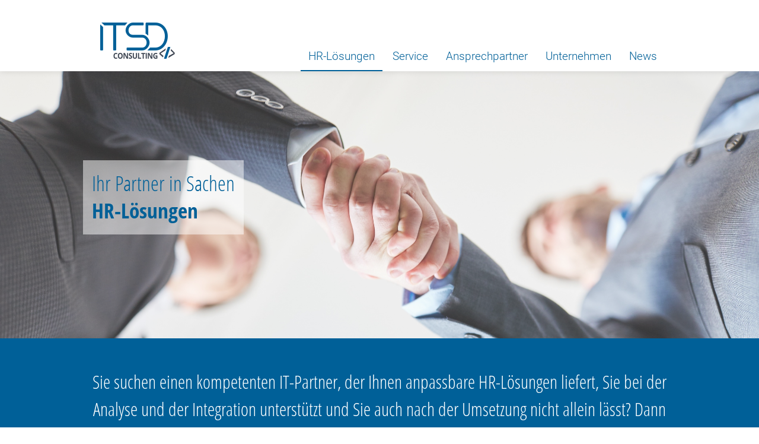

--- FILE ---
content_type: text/html;charset=UTF-8
request_url: https://hr.itsd-consulting.de/loesungen?p_p_auth=inZXvBiK&p_p_id=49&p_p_lifecycle=1&p_p_state=normal&p_p_mode=view&_49_struts_action=%2Fmy_sites%2Fview&_49_groupId=21214&_49_privateLayout=false
body_size: 35617
content:






















































		<!DOCTYPE html>







	
	



















		














	
	
	
		
	
	
	
	
	
	
	
		
		
	
	
		
	
	
	
	
	

	
	
	

	
	
	

	
	
	
	
	






































<style >
#banner{
	position: fixed;
}
</style>






			

<html class="aui ltr" dir="ltr" lang="de-DE">

<head>
	<title>Ihr Partner in Sachen HR-Lösungen - ITSD Consulting GmbH</title>

	

























































<meta content="text/html; charset=UTF-8" http-equiv="content-type" />





































































	

	

	

	
		<meta content="Lösungen zu folgenden Personalthemen wie Grund- und Leistungsentgelt, Stellenbeschreibungen, Stellenbewertungen, BEM u.v.m." lang="de-DE" name="description" />
	

	

	



<link href="https://hr.itsd-consulting.de/infinite-theme/images/favicon.ico" rel="Shortcut Icon" />





	<link href="https&#x3a;&#x2f;&#x2f;hr&#x2e;itsd-consulting&#x2e;de&#x2f;loesungen&#x3f;p_p_auth&#x3d;inZXvBiK&#x26;p_p_id&#x3d;49&#x26;p_p_lifecycle&#x3d;1&#x26;p_p_state&#x3d;normal&#x26;p_p_mode&#x3d;view&#x26;_49_struts_action&#x3d;&#x25;2Fmy_sites&#x25;2Fview&#x26;_49_groupId&#x3d;21214&#x26;_49_privateLayout&#x3d;false" rel="canonical" />

	





<link class="lfr-css-file" href="https&#x3a;&#x2f;&#x2f;hr&#x2e;itsd-consulting&#x2e;de&#x2f;infinite-theme&#x2f;css&#x2f;aui&#x2e;css&#x3f;browserId&#x3d;other&#x26;themeId&#x3d;infinite_WAR_infinitetheme&#x26;minifierType&#x3d;css&#x26;languageId&#x3d;de_DE&#x26;b&#x3d;6205&#x26;t&#x3d;1588689460000" rel="stylesheet" type="text/css" />

<link href="&#x2f;html&#x2f;css&#x2f;main&#x2e;css&#x3f;browserId&#x3d;other&#x26;themeId&#x3d;infinite_WAR_infinitetheme&#x26;minifierType&#x3d;css&#x26;languageId&#x3d;de_DE&#x26;b&#x3d;6205&#x26;t&#x3d;1452602184000" rel="stylesheet" type="text/css" />









	

				<link href="https://hr.itsd-consulting.de/html/portlet/journal_content/css/main.css?browserId=other&amp;themeId=infinite_WAR_infinitetheme&amp;minifierType=css&amp;languageId=de_DE&amp;b=6205&amp;t=1763379699000" rel="stylesheet" type="text/css" />

	

				<link href="https://hr.itsd-consulting.de/notifications-portlet/notifications/css/main.css?browserId=other&amp;themeId=infinite_WAR_infinitetheme&amp;minifierType=css&amp;languageId=de_DE&amp;b=6205&amp;t=1763379695000" rel="stylesheet" type="text/css" />

	

				<link href="https://hr.itsd-consulting.de/html/portlet/dynamic_data_mapping/css/main.css?browserId=other&amp;themeId=infinite_WAR_infinitetheme&amp;minifierType=css&amp;languageId=de_DE&amp;b=6205&amp;t=1763379699000" rel="stylesheet" type="text/css" />

	

				<link href="https://hr.itsd-consulting.de/html/portlet/journal/css/main.css?browserId=other&amp;themeId=infinite_WAR_infinitetheme&amp;minifierType=css&amp;languageId=de_DE&amp;b=6205&amp;t=1763379699000" rel="stylesheet" type="text/css" />

	







<script type="text/javascript">
	// <![CDATA[
		var Liferay = {
			Browser: {
				acceptsGzip: function() {
					return true;
				},
				getMajorVersion: function() {
					return 131.0;
				},
				getRevision: function() {
					return "537.36";
				},
				getVersion: function() {
					return "131.0";
				},
				isAir: function() {
					return false;
				},
				isChrome: function() {
					return true;
				},
				isFirefox: function() {
					return false;
				},
				isGecko: function() {
					return true;
				},
				isIe: function() {
					return false;
				},
				isIphone: function() {
					return false;
				},
				isLinux: function() {
					return false;
				},
				isMac: function() {
					return true;
				},
				isMobile: function() {
					return false;
				},
				isMozilla: function() {
					return false;
				},
				isOpera: function() {
					return false;
				},
				isRtf: function() {
					return true;
				},
				isSafari: function() {
					return true;
				},
				isSun: function() {
					return false;
				},
				isWap: function() {
					return false;
				},
				isWapXhtml: function() {
					return false;
				},
				isWebKit: function() {
					return true;
				},
				isWindows: function() {
					return false;
				},
				isWml: function() {
					return false;
				}
			},

			Data: {
				NAV_SELECTOR: '#navigation',

				isCustomizationView: function() {
					return false;
				},

				notices: [
					null

					

					
				]
			},

			ThemeDisplay: {
				
					getLayoutId: function() {
						return "13";
					},
					getLayoutURL: function() {
						return "https://hr.itsd-consulting.de/loesungen";
					},
					getParentLayoutId: function() {
						return "0";
					},
					isPrivateLayout: function() {
						return "false";
					},
					isVirtualLayout: function() {
						return false;
					},
				

				getBCP47LanguageId: function() {
					return "de-DE";
				},
				getCDNBaseURL: function() {
					return "https://hr.itsd-consulting.de";
				},
				getCDNDynamicResourcesHost: function() {
					return "";
				},
				getCDNHost: function() {
					return "";
				},
				getCompanyId: function() {
					return "20155";
				},
				getCompanyGroupId: function() {
					return "20195";
				},
				getDefaultLanguageId: function() {
					return "de_DE";
				},
				getDoAsUserIdEncoded: function() {
					return "";
				},
				getLanguageId: function() {
					return "de_DE";
				},
				getParentGroupId: function() {
					return "21214";
				},
				getPathContext: function() {
					return "";
				},
				getPathImage: function() {
					return "/image";
				},
				getPathJavaScript: function() {
					return "/html/js";
				},
				getPathMain: function() {
					return "/c";
				},
				getPathThemeImages: function() {
					return "https://hr.itsd-consulting.de/infinite-theme/images";
				},
				getPathThemeRoot: function() {
					return "/infinite-theme";
				},
				getPlid: function() {
					return "23208";
				},
				getPortalURL: function() {
					return "https://hr.itsd-consulting.de";
				},
				getPortletSetupShowBordersDefault: function() {
					return false;
				},
				getScopeGroupId: function() {
					return "21214";
				},
				getScopeGroupIdOrLiveGroupId: function() {
					return "21214";
				},
				getSessionId: function() {
					
						
						
							return "";
						
					
				},
				getSiteGroupId: function() {
					return "21214";
				},
				getURLControlPanel: function() {
					return "/group/control_panel?refererPlid=23208";
				},
				getURLHome: function() {
					return "https\x3a\x2f\x2fhr\x2eitsd-consulting\x2ede\x2fhome";
				},
				getUserId: function() {
					return "20159";
				},
				getUserName: function() {
					
						
						
							return "";
						
					
				},
				isAddSessionIdToURL: function() {
					return false;
				},
				isFreeformLayout: function() {
					return false;
				},
				isImpersonated: function() {
					return false;
				},
				isSignedIn: function() {
					return false;
				},
				isStateExclusive: function() {
					return false;
				},
				isStateMaximized: function() {
					return false;
				},
				isStatePopUp: function() {
					return false;
				}
			},

			PropsValues: {
				NTLM_AUTH_ENABLED: false
			}
		};

		var themeDisplay = Liferay.ThemeDisplay;

		

		Liferay.AUI = {
			getAvailableLangPath: function() {
				return 'available_languages.jsp?browserId=other&themeId=infinite_WAR_infinitetheme&colorSchemeId=02&minifierType=js&languageId=de_DE&b=6205&t=1452605414000';
			},
			getCombine: function() {
				return true;
			},
			getComboPath: function() {
				return '/combo/?browserId=other&minifierType=&languageId=de_DE&b=6205&t=1452605414000&';
			},
			getFilter: function() {
				
					
						return 'min';
					
					
					
				
			},
			getJavaScriptRootPath: function() {
				return '/html/js';
			},
			getLangPath: function() {
				return 'aui_lang.jsp?browserId=other&themeId=infinite_WAR_infinitetheme&colorSchemeId=02&minifierType=js&languageId=de_DE&b=6205&t=1452605414000';
			},
			getStaticResourceURLParams: function() {
				return '?browserId=other&minifierType=&languageId=de_DE&b=6205&t=1452605414000';
			}
		};

		Liferay.authToken = 'uOtUHEBC';

		

		Liferay.currentURL = '\x2floesungen\x3fp_p_auth\x3dinZXvBiK\x26p_p_id\x3d49\x26p_p_lifecycle\x3d1\x26p_p_state\x3dnormal\x26p_p_mode\x3dview\x26_49_struts_action\x3d\x252Fmy_sites\x252Fview\x26_49_groupId\x3d21214\x26_49_privateLayout\x3dfalse';
		Liferay.currentURLEncoded = '%2Floesungen%3Fp_p_auth%3DinZXvBiK%26p_p_id%3D49%26p_p_lifecycle%3D1%26p_p_state%3Dnormal%26p_p_mode%3Dview%26_49_struts_action%3D%252Fmy_sites%252Fview%26_49_groupId%3D21214%26_49_privateLayout%3Dfalse';
	// ]]>
</script>


	
		
			
				<script src="/html/js/barebone.jsp?browserId=other&amp;themeId=infinite_WAR_infinitetheme&amp;colorSchemeId=02&amp;minifierType=js&amp;minifierBundleId=javascript.barebone.files&amp;languageId=de_DE&amp;b=6205&amp;t=1452605414000" type="text/javascript"></script>
			
			
		
	
	


<script type="text/javascript">
	// <![CDATA[
		

			

			
				Liferay.Portlet.list = ['56_INSTANCE_N0k1M3cavDef', '56_INSTANCE_OOKLnM7xGh6G', '56_INSTANCE_Bjmc7IoFYdN7', '56_INSTANCE_rbeUC6zHOSKO', '56_INSTANCE_p32zeaTlzOyW', '166', '15'];
			
		

		

		
	// ]]>
</script>





	
		

			

			
		
		
	










	

				<script src="https://hr.itsd-consulting.de/html/portlet/dynamic_data_lists/js/main.js?browserId=other&amp;minifierType=js&amp;languageId=de_DE&amp;b=6205&amp;t=1763379699000" type="text/javascript"></script>

	

				<script src="https://hr.itsd-consulting.de/html/portlet/dynamic_data_mapping/js/main.js?browserId=other&amp;minifierType=js&amp;languageId=de_DE&amp;b=6205&amp;t=1763379699000" type="text/javascript"></script>

	

				<script src="https://hr.itsd-consulting.de/html/portlet/journal/js/main.js?browserId=other&amp;minifierType=js&amp;languageId=de_DE&amp;b=6205&amp;t=1763379699000" type="text/javascript"></script>

	

				<script src="https://hr.itsd-consulting.de/html/portlet/journal/js/navigation.js?browserId=other&amp;minifierType=js&amp;languageId=de_DE&amp;b=6205&amp;t=1763379699000" type="text/javascript"></script>

	











<link class="lfr-css-file" href="https&#x3a;&#x2f;&#x2f;hr&#x2e;itsd-consulting&#x2e;de&#x2f;infinite-theme&#x2f;css&#x2f;main&#x2e;css&#x3f;browserId&#x3d;other&#x26;themeId&#x3d;infinite_WAR_infinitetheme&#x26;minifierType&#x3d;css&#x26;languageId&#x3d;de_DE&#x26;b&#x3d;6205&#x26;t&#x3d;1588689460000" rel="stylesheet" type="text/css" />




	<style type="text/css">
		@import url('https://itsd-consulting.de/html/extcss/css/animate.min.css'); 
/* @import url('https://cdnjs.cloudflare.com/ajax/libs/material-design-iconic-font/2.2.0/css/material-design-iconic-font.min.css'); */
@import url('https://itsd-consulting.de/html/extcss/css/material-design-iconic-font.min.css'); 

/* Google Fonts Beginn */
/* cyrillic-ext */
@font-face {
  font-family: 'Open Sans';
  font-style: normal;
  font-weight: 400;
  font-stretch: 100%;
  src: url(https://hr.itsd-consulting.de/html/extcss/fonts/memvYaGs126MiZpBA-UvWbX2vVnXBbObj2OVTSKmu1aB.woff2) format('woff2');
  unicode-range: U+0460-052F, U+1C80-1C88, U+20B4, U+2DE0-2DFF, U+A640-A69F, U+FE2E-FE2F;
}
/* cyrillic */
@font-face {
  font-family: 'Open Sans';
  font-style: normal;
  font-weight: 400;
  font-stretch: 100%;
  src: url(https://hr.itsd-consulting.de/html/extcss/fonts/memvYaGs126MiZpBA-UvWbX2vVnXBbObj2OVTSumu1aB.woff2) format('woff2');
  unicode-range: U+0301, U+0400-045F, U+0490-0491, U+04B0-04B1, U+2116;
}
/* greek-ext */
@font-face {
  font-family: 'Open Sans';
  font-style: normal;
  font-weight: 400;
  font-stretch: 100%;
  src: url(https://hr.itsd-consulting.de/html/extcss/fonts/memvYaGs126MiZpBA-UvWbX2vVnXBbObj2OVTSOmu1aB.woff2) format('woff2');
  unicode-range: U+1F00-1FFF;
}
/* greek */
@font-face {
  font-family: 'Open Sans';
  font-style: normal;
  font-weight: 400;
  font-stretch: 100%;
  src: url(https://hr.itsd-consulting.de/html/extcss/fonts/memvYaGs126MiZpBA-UvWbX2vVnXBbObj2OVTSymu1aB.woff2) format('woff2');
  unicode-range: U+0370-03FF;
}
/* hebrew */
@font-face {
  font-family: 'Open Sans';
  font-style: normal;
  font-weight: 400;
  font-stretch: 100%;
  src: url(https://hr.itsd-consulting.de/html/extcss/fonts/memvYaGs126MiZpBA-UvWbX2vVnXBbObj2OVTS2mu1aB.woff2) format('woff2');
  unicode-range: U+0590-05FF, U+200C-2010, U+20AA, U+25CC, U+FB1D-FB4F;
}
/* vietnamese */
@font-face {
  font-family: 'Open Sans';
  font-style: normal;
  font-weight: 400;
  font-stretch: 100%;
  src: url(https://hr.itsd-consulting.de/html/extcss/fonts/memvYaGs126MiZpBA-UvWbX2vVnXBbObj2OVTSCmu1aB.woff2) format('woff2');
  unicode-range: U+0102-0103, U+0110-0111, U+0128-0129, U+0168-0169, U+01A0-01A1, U+01AF-01B0, U+1EA0-1EF9, U+20AB;
}
/* latin-ext */
@font-face {
  font-family: 'Open Sans';
  font-style: normal;
  font-weight: 400;
  font-stretch: 100%;
  src: url(https://hr.itsd-consulting.de/html/extcss/fonts/memvYaGs126MiZpBA-UvWbX2vVnXBbObj2OVTSGmu1aB.woff2) format('woff2');
  unicode-range: U+0100-024F, U+0259, U+1E00-1EFF, U+2020, U+20A0-20AB, U+20AD-20CF, U+2113, U+2C60-2C7F, U+A720-A7FF;
}
/* latin */
@font-face {
  font-family: 'Open Sans';
  font-style: normal;
  font-weight: 400;
  font-stretch: 100%;
  src: url(https://hr.itsd-consulting.de/html/extcss/fonts/memvYaGs126MiZpBA-UvWbX2vVnXBbObj2OVTS-muw.woff2) format('woff2');
  unicode-range: U+0000-00FF, U+0131, U+0152-0153, U+02BB-02BC, U+02C6, U+02DA, U+02DC, U+2000-206F, U+2074, U+20AC, U+2122, U+2191, U+2193, U+2212, U+2215, U+FEFF, U+FFFD;
}
/* cyrillic-ext */
@font-face {
  font-family: 'Open Sans';
  font-style: normal;
  font-weight: 600;
  font-stretch: 100%;
  src: url(https://hr.itsd-consulting.de/html/extcss/fonts/memvYaGs126MiZpBA-UvWbX2vVnXBbObj2OVTSKmu1aB.woff2) format('woff2');
  unicode-range: U+0460-052F, U+1C80-1C88, U+20B4, U+2DE0-2DFF, U+A640-A69F, U+FE2E-FE2F;
}
/* cyrillic */
@font-face {
  font-family: 'Open Sans';
  font-style: normal;
  font-weight: 600;
  font-stretch: 100%;
  src: url(https://hr.itsd-consulting.de/html/extcss/fonts/memvYaGs126MiZpBA-UvWbX2vVnXBbObj2OVTSumu1aB.woff2) format('woff2');
  unicode-range: U+0301, U+0400-045F, U+0490-0491, U+04B0-04B1, U+2116;
}
/* greek-ext */
@font-face {
  font-family: 'Open Sans';
  font-style: normal;
  font-weight: 600;
  font-stretch: 100%;
  src: url(https://hr.itsd-consulting.de/html/extcss/fonts/memvYaGs126MiZpBA-UvWbX2vVnXBbObj2OVTSOmu1aB.woff2) format('woff2');
  unicode-range: U+1F00-1FFF;
}
/* greek */
@font-face {
  font-family: 'Open Sans';
  font-style: normal;
  font-weight: 600;
  font-stretch: 100%;
  src: url(https://hr.itsd-consulting.de/html/extcss/fonts/memvYaGs126MiZpBA-UvWbX2vVnXBbObj2OVTSymu1aB.woff2) format('woff2');
  unicode-range: U+0370-03FF;
}
/* hebrew */
@font-face {
  font-family: 'Open Sans';
  font-style: normal;
  font-weight: 600;
  font-stretch: 100%;
  src: url(https://hr.itsd-consulting.de/html/extcss/fonts/memvYaGs126MiZpBA-UvWbX2vVnXBbObj2OVTS2mu1aB.woff2) format('woff2');
  unicode-range: U+0590-05FF, U+200C-2010, U+20AA, U+25CC, U+FB1D-FB4F;
}
/* vietnamese */
@font-face {
  font-family: 'Open Sans';
  font-style: normal;
  font-weight: 600;
  font-stretch: 100%;
  src: url(https://hr.itsd-consulting.de/html/extcss/fonts/memvYaGs126MiZpBA-UvWbX2vVnXBbObj2OVTSCmu1aB.woff2) format('woff2');
  unicode-range: U+0102-0103, U+0110-0111, U+0128-0129, U+0168-0169, U+01A0-01A1, U+01AF-01B0, U+1EA0-1EF9, U+20AB;
}
/* latin-ext */
@font-face {
  font-family: 'Open Sans';
  font-style: normal;
  font-weight: 600;
  font-stretch: 100%;
  src: url(https://hr.itsd-consulting.de/html/extcss/fonts/memvYaGs126MiZpBA-UvWbX2vVnXBbObj2OVTSGmu1aB.woff2) format('woff2');
  unicode-range: U+0100-024F, U+0259, U+1E00-1EFF, U+2020, U+20A0-20AB, U+20AD-20CF, U+2113, U+2C60-2C7F, U+A720-A7FF;
}
/* latin */
@font-face {
  font-family: 'Open Sans';
  font-style: normal;
  font-weight: 600;
  font-stretch: 100%;
  src: url(https://hr.itsd-consulting.de/html/extcss/fonts/memvYaGs126MiZpBA-UvWbX2vVnXBbObj2OVTS-muw.woff2) format('woff2');
  unicode-range: U+0000-00FF, U+0131, U+0152-0153, U+02BB-02BC, U+02C6, U+02DA, U+02DC, U+2000-206F, U+2074, U+20AC, U+2122, U+2191, U+2193, U+2212, U+2215, U+FEFF, U+FFFD;
}
/* cyrillic-ext */
@font-face {
  font-family: 'Open Sans Condensed';
  font-style: normal;
  font-weight: 300;
  src: url(https://hr.itsd-consulting.de/html/extcss/fonts/z7NFdQDnbTkabZAIOl9il_O6KJj73e7Ff1GhDujMR6WR.woff2) format('woff2');
  unicode-range: U+0460-052F, U+1C80-1C88, U+20B4, U+2DE0-2DFF, U+A640-A69F, U+FE2E-FE2F;
}
/* cyrillic */
@font-face {
  font-family: 'Open Sans Condensed';
  font-style: normal;
  font-weight: 300;
  src: url(https://hr.itsd-consulting.de/html/extcss/fonts/z7NFdQDnbTkabZAIOl9il_O6KJj73e7Ff1GhDuHMR6WR.woff2) format('woff2');
  unicode-range: U+0301, U+0400-045F, U+0490-0491, U+04B0-04B1, U+2116;
}
/* greek-ext */
@font-face {
  font-family: 'Open Sans Condensed';
  font-style: normal;
  font-weight: 300;
  src: url(https://hr.itsd-consulting.de/html/extcss/fonts/z7NFdQDnbTkabZAIOl9il_O6KJj73e7Ff1GhDunMR6WR.woff2) format('woff2');
  unicode-range: U+1F00-1FFF;
}
/* greek */
@font-face {
  font-family: 'Open Sans Condensed';
  font-style: normal;
  font-weight: 300;
  src: url(https://hr.itsd-consulting.de/html/extcss/fonts/z7NFdQDnbTkabZAIOl9il_O6KJj73e7Ff1GhDubMR6WR.woff2) format('woff2');
  unicode-range: U+0370-03FF;
}
/* vietnamese */
@font-face {
  font-family: 'Open Sans Condensed';
  font-style: normal;
  font-weight: 300;
  src: url(https://hr.itsd-consulting.de/html/extcss/fonts/z7NFdQDnbTkabZAIOl9il_O6KJj73e7Ff1GhDurMR6WR.woff2) format('woff2');
  unicode-range: U+0102-0103, U+0110-0111, U+0128-0129, U+0168-0169, U+01A0-01A1, U+01AF-01B0, U+1EA0-1EF9, U+20AB;
}
/* latin-ext */
@font-face {
  font-family: 'Open Sans Condensed';
  font-style: normal;
  font-weight: 300;
  src: url(https://hr.itsd-consulting.de/html/extcss/fonts/z7NFdQDnbTkabZAIOl9il_O6KJj73e7Ff1GhDuvMR6WR.woff2) format('woff2');
  unicode-range: U+0100-024F, U+0259, U+1E00-1EFF, U+2020, U+20A0-20AB, U+20AD-20CF, U+2113, U+2C60-2C7F, U+A720-A7FF;
}
/* latin */
@font-face {
  font-family: 'Open Sans Condensed';
  font-style: normal;
  font-weight: 300;
  src: url(https://hr.itsd-consulting.de/html/extcss/fonts/z7NFdQDnbTkabZAIOl9il_O6KJj73e7Ff1GhDuXMRw.woff2) format('woff2');
  unicode-range: U+0000-00FF, U+0131, U+0152-0153, U+02BB-02BC, U+02C6, U+02DA, U+02DC, U+2000-206F, U+2074, U+20AC, U+2122, U+2191, U+2193, U+2212, U+2215, U+FEFF, U+FFFD;
}
/* cyrillic-ext */
@font-face {
  font-family: 'Open Sans Condensed';
  font-style: normal;
  font-weight: 700;
  src: url(https://hr.itsd-consulting.de/html/extcss/fonts/z7NFdQDnbTkabZAIOl9il_O6KJj73e7Ff0GmDujMR6WR.woff2) format('woff2');
  unicode-range: U+0460-052F, U+1C80-1C88, U+20B4, U+2DE0-2DFF, U+A640-A69F, U+FE2E-FE2F;
}
/* cyrillic */
@font-face {
  font-family: 'Open Sans Condensed';
  font-style: normal;
  font-weight: 700;
  src: url(https://hr.itsd-consulting.de/html/extcss/fonts/z7NFdQDnbTkabZAIOl9il_O6KJj73e7Ff0GmDuHMR6WR.woff2) format('woff2');
  unicode-range: U+0301, U+0400-045F, U+0490-0491, U+04B0-04B1, U+2116;
}
/* greek-ext */
@font-face {
  font-family: 'Open Sans Condensed';
  font-style: normal;
  font-weight: 700;
  src: url(https://hr.itsd-consulting.de/html/extcss/fonts/z7NFdQDnbTkabZAIOl9il_O6KJj73e7Ff0GmDunMR6WR.woff2) format('woff2');
  unicode-range: U+1F00-1FFF;
}
/* greek */
@font-face {
  font-family: 'Open Sans Condensed';
  font-style: normal;
  font-weight: 700;
  src: url(https://hr.itsd-consulting.de/html/extcss/fonts/z7NFdQDnbTkabZAIOl9il_O6KJj73e7Ff0GmDubMR6WR.woff2) format('woff2');
  unicode-range: U+0370-03FF;
}
/* vietnamese */
@font-face {
  font-family: 'Open Sans Condensed';
  font-style: normal;
  font-weight: 700;
  src: url(https://hr.itsd-consulting.de/html/extcss/fonts/z7NFdQDnbTkabZAIOl9il_O6KJj73e7Ff0GmDurMR6WR.woff2) format('woff2');
  unicode-range: U+0102-0103, U+0110-0111, U+0128-0129, U+0168-0169, U+01A0-01A1, U+01AF-01B0, U+1EA0-1EF9, U+20AB;
}
/* latin-ext */
@font-face {
  font-family: 'Open Sans Condensed';
  font-style: normal;
  font-weight: 700;
  src: url(https://hr.itsd-consulting.de/html/extcss/fonts/z7NFdQDnbTkabZAIOl9il_O6KJj73e7Ff0GmDuvMR6WR.woff2) format('woff2');
  unicode-range: U+0100-024F, U+0259, U+1E00-1EFF, U+2020, U+20A0-20AB, U+20AD-20CF, U+2113, U+2C60-2C7F, U+A720-A7FF;
}
/* latin */
@font-face {
  font-family: 'Open Sans Condensed';
  font-style: normal;
  font-weight: 700;
  src: url(https://hr.itsd-consulting.de/html/extcss/fonts/z7NFdQDnbTkabZAIOl9il_O6KJj73e7Ff0GmDuXMRw.woff2) format('woff2');
  unicode-range: U+0000-00FF, U+0131, U+0152-0153, U+02BB-02BC, U+02C6, U+02DA, U+02DC, U+2000-206F, U+2074, U+20AC, U+2122, U+2191, U+2193, U+2212, U+2215, U+FEFF, U+FFFD;
}
/* cyrillic-ext */
@font-face {
  font-family: 'Roboto';
  font-style: normal;
  font-weight: 300;
  src: url(https://hr.itsd-consulting.de/html/extcss/fonts/KFOlCnqEu92Fr1MmSU5fCRc4EsA.woff2) format('woff2');
  unicode-range: U+0460-052F, U+1C80-1C88, U+20B4, U+2DE0-2DFF, U+A640-A69F, U+FE2E-FE2F;
}
/* cyrillic */
@font-face {
  font-family: 'Roboto';
  font-style: normal;
  font-weight: 300;
  src: url(https://hr.itsd-consulting.de/html/extcss/fonts/KFOlCnqEu92Fr1MmSU5fABc4EsA.woff2) format('woff2');
  unicode-range: U+0301, U+0400-045F, U+0490-0491, U+04B0-04B1, U+2116;
}
/* greek-ext */
@font-face {
  font-family: 'Roboto';
  font-style: normal;
  font-weight: 300;
  src: url(https://hr.itsd-consulting.de/html/extcss/fonts/KFOlCnqEu92Fr1MmSU5fCBc4EsA.woff2) format('woff2');
  unicode-range: U+1F00-1FFF;
}
/* greek */
@font-face {
  font-family: 'Roboto';
  font-style: normal;
  font-weight: 300;
  src: url(https://hr.itsd-consulting.de/html/extcss/fonts/KFOlCnqEu92Fr1MmSU5fBxc4EsA.woff2) format('woff2');
  unicode-range: U+0370-03FF;
}
/* vietnamese */
@font-face {
  font-family: 'Roboto';
  font-style: normal;
  font-weight: 300;
  src: url(https://hr.itsd-consulting.de/html/extcss/fonts/KFOlCnqEu92Fr1MmSU5fCxc4EsA.woff2) format('woff2');
  unicode-range: U+0102-0103, U+0110-0111, U+0128-0129, U+0168-0169, U+01A0-01A1, U+01AF-01B0, U+1EA0-1EF9, U+20AB;
}
/* latin-ext */
@font-face {
  font-family: 'Roboto';
  font-style: normal;
  font-weight: 300;
  src: url(https://hr.itsd-consulting.de/html/extcss/fonts/KFOlCnqEu92Fr1MmSU5fChc4EsA.woff2) format('woff2');
  unicode-range: U+0100-024F, U+0259, U+1E00-1EFF, U+2020, U+20A0-20AB, U+20AD-20CF, U+2113, U+2C60-2C7F, U+A720-A7FF;
}
/* latin */
@font-face {
  font-family: 'Roboto';
  font-style: normal;
  font-weight: 300;
  src: url(https://hr.itsd-consulting.de/html/extcss/fonts/KFOlCnqEu92Fr1MmSU5fBBc4.woff2) format('woff2');
  unicode-range: U+0000-00FF, U+0131, U+0152-0153, U+02BB-02BC, U+02C6, U+02DA, U+02DC, U+2000-206F, U+2074, U+20AC, U+2122, U+2191, U+2193, U+2212, U+2215, U+FEFF, U+FFFD;
}
/* cyrillic-ext */
@font-face {
  font-family: 'Ubuntu Condensed';
  font-style: normal;
  font-weight: 400;
  src: url(https://hr.itsd-consulting.de/html/extcss/fonts/u-4k0rCzjgs5J7oXnJcM_0kACGMtT-3fq8Ho.woff2) format('woff2');
  unicode-range: U+0460-052F, U+1C80-1C88, U+20B4, U+2DE0-2DFF, U+A640-A69F, U+FE2E-FE2F;
}
/* cyrillic */
@font-face {
  font-family: 'Ubuntu Condensed';
  font-style: normal;
  font-weight: 400;
  src: url(https://hr.itsd-consulting.de/html/extcss/fonts/u-4k0rCzjgs5J7oXnJcM_0kACGMtT-Tfq8Ho.woff2) format('woff2');
  unicode-range: U+0301, U+0400-045F, U+0490-0491, U+04B0-04B1, U+2116;
}
/* greek-ext */
@font-face {
  font-family: 'Ubuntu Condensed';
  font-style: normal;
  font-weight: 400;
  src: url(https://hr.itsd-consulting.de/html/extcss/fonts/u-4k0rCzjgs5J7oXnJcM_0kACGMtT-zfq8Ho.woff2) format('woff2');
  unicode-range: U+1F00-1FFF;
}
/* greek */
@font-face {
  font-family: 'Ubuntu Condensed';
  font-style: normal;
  font-weight: 400;
  src: url(https://hr.itsd-consulting.de/html/extcss/fonts/u-4k0rCzjgs5J7oXnJcM_0kACGMtT-Pfq8Ho.woff2) format('woff2');
  unicode-range: U+0370-03FF;
}
/* latin-ext */
@font-face {
  font-family: 'Ubuntu Condensed';
  font-style: normal;
  font-weight: 400;
  src: url(https://hr.itsd-consulting.de/html/extcss/fonts/u-4k0rCzjgs5J7oXnJcM_0kACGMtT-7fq8Ho.woff2) format('woff2');
  unicode-range: U+0100-024F, U+0259, U+1E00-1EFF, U+2020, U+20A0-20AB, U+20AD-20CF, U+2113, U+2C60-2C7F, U+A720-A7FF;
}
/* latin */
@font-face {
  font-family: 'Ubuntu Condensed';
  font-style: normal;
  font-weight: 400;
  src: url(https://hr.itsd-consulting.de/html/extcss/fonts/u-4k0rCzjgs5J7oXnJcM_0kACGMtT-Dfqw.woff2) format('woff2');
  unicode-range: U+0000-00FF, U+0131, U+0152-0153, U+02BB-02BC, U+02C6, U+02DA, U+02DC, U+2000-206F, U+2074, U+20AC, U+2122, U+2191, U+2193, U+2212, U+2215, U+FEFF, U+FFFD;
}
/* Google Fonts Ende */

@font-face{
  font-family:'fontawesome-alloy';
  src:url('https://maxcdn.bootstrapcdn.com/font-awesome/4.7.0/fonts/fontawesome-webfont.eot?v=4.7.0');
  src:url('https://maxcdn.bootstrapcdn.com/font-awesome/4.7.0/fonts/fontawesome-webfont.eot?#iefix&v=4.7.0') format('embedded-opentype'),
  url('https://maxcdn.bootstrapcdn.com/font-awesome/4.7.0/fonts/fontawesome-webfont.woff2?v=4.7.0') format('woff2'),
  url('https://maxcdn.bootstrapcdn.com/font-awesome/4.7.0/fonts/fontawesome-webfont.woff?v=4.7.0') format('woff'),
  url('https://maxcdn.bootstrapcdn.com/font-awesome/4.7.0/fonts/fontawesome-webfont.ttf?v=4.7.0') format('truetype'),
  url('https://maxcdn.bootstrapcdn.com/font-awesome/4.7.0/fonts/fontawesome-webfont.svg?v=4.7.0#fontawesomeregular') format('svg');
  font-weight:normal;
  font-style:normal
}

@charset "UTF-8";.magictime{animation-duration:1s;animation-fill-mode:both}.puffIn{animation-name:puffIn}@keyframes puffIn{0%{opacity:0;transform-origin:50% 50%;transform:scale(2,2);filter:blur(2px)}100%{opacity:1;transform-origin:50% 50%;transform:scale(1,1);filter:blur(0)}}.puffOut{animation-name:puffOut}@keyframes puffOut{0%{opacity:1;transform-origin:50% 50%;transform:scale(1,1);filter:blur(0)}100%{opacity:0;transform-origin:50% 50%;transform:scale(2,2);filter:blur(2px)}}.vanishIn{animation-name:vanishIn}@keyframes vanishIn{0%{opacity:0;transform-origin:50% 50%;transform:scale(2,2);filter:blur(90px)}100%{opacity:1;transform-origin:50% 50%;transform:scale(1,1);filter:blur(0)}}.vanishOut{animation-name:vanishOut}@keyframes vanishOut{0%{opacity:1;transform-origin:50% 50%;transform:scale(1,1);filter:blur(0)}100%{opacity:0;transform-origin:50% 50%;transform:scale(2,2);filter:blur(20px)}}.boingInUp{animation-name:boingInUp}@keyframes boingInUp{0%{opacity:0;transform-origin:50% 0;transform:perspective(800px) rotateX(-90deg)}50%{opacity:1;transform-origin:50% 0;transform:perspective(800px) rotateX(50deg)}100%{opacity:1;transform-origin:50% 0;transform:perspective(800px) rotateX(0)}}.boingOutDown{animation-name:boingOutDown}@keyframes boingOutDown{0%{opacity:1;transform-origin:100% 100%;transform:perspective(800px) rotateX(0) rotateY(0)}20%{opacity:1;transform-origin:100% 100%;transform:perspective(800px) rotateX(0) rotateY(10deg)}30%{opacity:1;transform-origin:0 100%;transform:perspective(800px) rotateX(0) rotateY(0)}40%{opacity:1;transform-origin:0 100%;transform:perspective(800px) rotateX(10deg) rotateY(10deg)}100%{opacity:0;transform-origin:100% 100%;transform:perspective(800px) rotateX(90deg) rotateY(0)}}.bombLeftOut{animation-name:bombLeftOut}@keyframes bombLeftOut{0%{opacity:1;transform-origin:50% 50%;transform:rotate(0);filter:blur(0)}50%{opacity:1;transform-origin:-100% 50%;transform:rotate(-160deg);filter:blur(0)}100%{opacity:0;transform-origin:-100% 50%;transform:rotate(-160deg);filter:blur(20px)}}.bombRightOut{animation-name:bombRightOut}@keyframes bombRightOut{0%{opacity:1;transform-origin:50% 50%;transform:rotate(0);filter:blur(0)}50%{opacity:1;transform-origin:200% 50%;transform:rotate(160deg);filter:blur(0)}100%{opacity:0;transform-origin:200% 50%;transform:rotate(160deg);filter:blur(20px)}}.magic{animation-name:magic}@keyframes magic{0%{opacity:1;transform-origin:100% 200%;transform:scale(1,1) rotate(0)}100%{opacity:0;transform-origin:200% 500%;transform:scale(0,0) rotate(270deg)}}.swap{animation-name:swap}@keyframes swap{0%{opacity:0;transform-origin:0 100%;transform:scale(0,0) translate(-700px,0)}100%{opacity:1;transform-origin:100% 100%;transform:scale(1,1) translate(0,0)}}.twisterInDown{animation-name:twisterInDown}@keyframes twisterInDown{0%{opacity:0;transform-origin:0 100%;transform:scale(0,0) rotate(360deg) translateY(-100%)}30%{transform-origin:0 100%;transform:scale(0,0) rotate(360deg) translateY(-100%)}100%{opacity:1;transform-origin:100% 100%;transform:scale(1,1) rotate(0) translateY(0)}}.twisterInUp{animation-name:twisterInUp}@keyframes twisterInUp{0%{opacity:0;transform-origin:100% 0;transform:scale(0,0) rotate(360deg) translateY(100%)}30%{transform-origin:100% 0;transform:scale(0,0) rotate(360deg) translateY(100%)}100%{opacity:1;transform-origin:0 0;transform:scale(1,1) rotate(0) translateY(0)}}.foolishIn{animation-name:foolishIn}@keyframes foolishIn{0%{opacity:0;transform-origin:50% 50%;transform:scale(0,0) rotate(360deg)}20%{opacity:1;transform-origin:0 100%;transform:scale(.5,.5) rotate(0)}40%{opacity:1;transform-origin:100% 100%;transform:scale(.5,.5) rotate(0)}60%{opacity:1;transform-origin:0;transform:scale(.5,.5) rotate(0)}80%{opacity:1;transform-origin:0 0;transform:scale(.5,.5) rotate(0)}100%{opacity:1;transform-origin:50% 50%;transform:scale(1,1) rotate(0)}}.foolishOut{animation-name:foolishOut}@keyframes foolishOut{0%{opacity:1;transform-origin:50% 50%;transform:scale(1,1) rotate(360deg)}20%{opacity:1;transform-origin:0 0;transform:scale(.5,.5) rotate(0)}40%{opacity:1;transform-origin:100% 0;transform:scale(.5,.5) rotate(0)}60%{opacity:1;transform-origin:0;transform:scale(.5,.5) rotate(0)}80%{opacity:1;transform-origin:0 100%;transform:scale(.5,.5) rotate(0)}100%{opacity:0;transform-origin:50% 50%;transform:scale(0,0) rotate(0)}}.holeOut{animation-name:holeOut}@keyframes holeOut{0%{opacity:1;transform-origin:50% 50%;transform:scale(1,1) rotateY(0)}100%{opacity:0;transform-origin:50% 50%;transform:scale(0,0) rotateY(180deg)}}.swashIn{animation-name:swashIn}@keyframes swashIn{0%{opacity:0;transform-origin:50% 50%;transform:scale(0,0)}90%{opacity:1;transform-origin:50% 50%;transform:scale(.9,.9)}100%{opacity:1;transform-origin:50% 50%;transform:scale(1,1)}}.swashOut{animation-name:swashOut}@keyframes swashOut{0%{opacity:1;transform-origin:50% 50%;transform:scale(1,1)}80%{opacity:1;transform-origin:50% 50%;transform:scale(.9,.9)}100%{opacity:0;transform-origin:50% 50%;transform:scale(0,0)}}.spaceInDown{animation-name:spaceInDown}@keyframes spaceInDown{0%{opacity:0;transform-origin:50% 100%;transform:scale(.2) translate(0,200%)}100%{opacity:1;transform-origin:50% 100%;transform:scale(1) translate(0,0)}}.spaceInLeft{animation-name:spaceInLeft}@keyframes spaceInLeft{0%{opacity:0;transform-origin:0 50%;transform:scale(.2) translate(-200%,0)}100%{opacity:1;transform-origin:0 50%;transform:scale(1) translate(0,0)}}.spaceInRight{animation-name:spaceInRight}@keyframes spaceInRight{0%{opacity:0;transform-origin:100% 50%;transform:scale(.2) translate(200%,0)}100%{opacity:1;transform-origin:100% 50%;transform:scale(1) translate(0,0)}}.spaceInUp{animation-name:spaceInUp}@keyframes spaceInUp{0%{opacity:0;transform-origin:50% 0;transform:scale(.2) translate(0,-200%)}100%{opacity:1;transform-origin:50% 0;transform:scale(1) translate(0,0)}}.spaceOutDown{animation-name:spaceOutDown}@keyframes spaceOutDown{0%{opacity:1;transform-origin:50% 100%;transform:scale(1) translate(0,0)}100%{opacity:0;transform-origin:50% 100%;transform:scale(.2) translate(0,200%)}}.spaceOutLeft{animation-name:spaceOutLeft}@keyframes spaceOutLeft{0%{opacity:1;transform-origin:0 50%;transform:scale(1) translate(0,0)}100%{opacity:0;transform-origin:0 50%;transform:scale(.2) translate(-200%,0)}}.spaceOutRight{animation-name:spaceOutRight}@keyframes spaceOutRight{0%{opacity:1;transform-origin:100% 50%;transform:scale(1) translate(0,0)}100%{opacity:0;transform-origin:100% 50%;transform:scale(.2) translate(200%,0)}}.spaceOutUp{animation-name:spaceOutUp}@keyframes spaceOutUp{0%{opacity:1;transform-origin:50% 0;transform:scale(1) translate(0,0)}100%{opacity:0;transform-origin:50% 0;transform:scale(.2) translate(0,-200%)}}.perspectiveDown{animation-name:perspectiveDown}@keyframes perspectiveDown{0%{transform-origin:0 100%;transform:perspective(800px) rotateX(0)}100%{transform-origin:0 100%;transform:perspective(800px) rotateX(-180deg)}}.perspectiveDownReturn{animation-name:perspectiveDownReturn}@keyframes perspectiveDownReturn{0%{transform-origin:0 100%;transform:perspective(800px) rotateX(-180deg)}100%{transform-origin:0 100%;transform:perspective(800px) rotateX(0)}}.perspectiveLeft{animation-name:perspectiveLeft}@keyframes perspectiveLeft{0%{transform-origin:0 0;transform:perspective(800px) rotateY(0)}100%{transform-origin:0 0;transform:perspective(800px) rotateY(-180deg)}}.perspectiveLeftReturn{animation-name:perspectiveLeftReturn}@keyframes perspectiveLeftReturn{0%{transform-origin:0 0;transform:perspective(800px) rotateY(-180deg)}100%{transform-origin:0 0;transform:perspective(800px) rotateY(0)}}.perspectiveRight{animation-name:perspectiveRight}@keyframes perspectiveRight{0%{transform-origin:100% 0;transform:perspective(800px) rotateY(0)}100%{transform-origin:100% 0;transform:perspective(800px) rotateY(180deg)}}.perspectiveRightReturn{animation-name:perspectiveRightReturn}@keyframes perspectiveRightReturn{0%{transform-origin:100% 0;transform:perspective(800px) rotateY(180deg)}100%{transform-origin:100% 0;transform:perspective(800px) rotateY(0)}}.perspectiveUp{animation-name:perspectiveUp}@keyframes perspectiveUp{0%{transform-origin:0 0;transform:perspective(800px) rotateX(0)}100%{transform-origin:0 0;transform:perspective(800px) rotateX(180deg)}}.perspectiveUpReturn{animation-name:perspectiveUpReturn}@keyframes perspectiveUpReturn{0%{transform-origin:0 0;transform:perspective(800px) rotateX(180deg)}100%{transform-origin:0 0;transform:perspective(800px) rotateX(0)}}.rotateDown{animation-name:rotateDown}@keyframes rotateDown{0%{opacity:1;transform-origin:0 0;transform:perspective(800px) rotateX(0) translateZ(0)}100%{opacity:0;transform-origin:50% 100%;transform:perspective(800px) rotateX(-180deg) translateZ(300px)}}.rotateLeft{animation-name:rotateLeft}@keyframes rotateLeft{0%{opacity:1;transform-origin:0 0;transform:perspective(800px) rotateY(0) translateZ(0)}100%{opacity:0;transform-origin:50% 0;transform:perspective(800px) rotateY(180deg) translateZ(300px)}}.rotateRight{animation-name:rotateRight}@keyframes rotateRight{0%{opacity:1;transform-origin:0 0;transform:perspective(800px) rotateY(0) translate3d(0)}100%{opacity:0;transform-origin:50% 0;transform:perspective(800px) rotateY(-180deg) translateZ(150px)}}.rotateUp{animation-name:rotateUp}@keyframes rotateUp{0%{opacity:1;transform-origin:0 0;transform:perspective(800px) rotateX(0) translateZ(0)}100%{opacity:0;transform-origin:50% 0;transform:perspective(800px) rotateX(180deg) translateZ(100px)}}.slideDown{animation-name:slideDown}@keyframes slideDown{0%{transform-origin:0 0;transform:translateY(0)}100%{transform-origin:0 0;transform:translateY(100%)}}.slideDownReturn{animation-name:slideDownReturn}@keyframes slideDownReturn{0%{transform-origin:0 0;transform:translateY(100%)}100%{transform-origin:0 0;transform:translateY(0)}}.slideLeft{animation-name:slideLeft}@keyframes slideLeft{0%{transform-origin:0 0;transform:translateX(0)}100%{transform-origin:0 0;transform:translateX(-100%)}}.slideLeftReturn{animation-name:slideLeftReturn}@keyframes slideLeftReturn{0%{transform-origin:0 0;transform:translateX(-100%)}100%{transform-origin:0 0;transform:translateX(0)}}.slideRight{animation-name:slideRight}@keyframes slideRight{0%{transform-origin:0 0;transform:translateX(0)}100%{transform-origin:0 0;transform:translateX(100%)}}.slideRightReturn{animation-name:slideRightReturn}@keyframes slideRightReturn{0%{transform-origin:0 0;transform:translateX(100%)}100%{transform-origin:0 0;transform:translateX(0)}}.slideUp{animation-name:slideUp}@keyframes slideUp{0%{transform-origin:0 0;transform:translateY(0)}100%{transform-origin:0 0;transform:translateY(-100%)}}.slideUpReturn{animation-name:slideUpReturn}@keyframes slideUpReturn{0%{transform-origin:0 0;transform:translateY(-100%)}100%{transform-origin:0 0;transform:translateY(0)}}.openDownLeft{animation-name:openDownLeft}@keyframes openDownLeft{0%{transform-origin:bottom left;transform:rotate(0);animation-timing-function:ease-out}100%{transform-origin:bottom left;transform:rotate(-110deg);animation-timing-function:ease-in-out}}.openDownLeftReturn{animation-name:openDownLeftReturn}@keyframes openDownLeftReturn{0%{transform-origin:bottom left;transform:rotate(-110deg);animation-timing-function:ease-in-out}100%{transform-origin:bottom left;transform:rotate(0);animation-timing-function:ease-out}}.openDownRight{animation-name:openDownRight}@keyframes openDownRight{0%{transform-origin:bottom right;transform:rotate(0);animation-timing-function:ease-out}100%{transform-origin:bottom right;transform:rotate(110deg);animation-timing-function:ease-in-out}}.openDownRightReturn{animation-name:openDownRightReturn}@keyframes openDownRightReturn{0%{transform-origin:bottom right;transform:rotate(110deg);animation-timing-function:ease-in-out}100%{transform-origin:bottom right;transform:rotate(0);animation-timing-function:ease-out}}.openUpLeft{animation-name:openUpLeft}@keyframes openUpLeft{0%{transform-origin:top left;transform:rotate(0);animation-timing-function:ease-out}100%{transform-origin:top left;transform:rotate(110deg);animation-timing-function:ease-in-out}}.openUpLeftReturn{animation-name:openUpLeftReturn}@keyframes openUpLeftReturn{0%{transform-origin:top left;transform:rotate(110deg);animation-timing-function:ease-in-out}100%{transform-origin:top left;transform:rotate(0);animation-timing-function:ease-out}}.openUpRight{animation-name:openUpRight}@keyframes openUpRight{0%{transform-origin:top right;transform:rotate(0);animation-timing-function:ease-out}100%{transform-origin:top right;transform:rotate(-110deg);animation-timing-function:ease-in-out}}.openUpRightReturn{animation-name:openUpRightReturn}@keyframes openUpRightReturn{0%{transform-origin:top right;transform:rotate(-110deg);animation-timing-function:ease-in-out}100%{transform-origin:top right;transform:rotate(0);animation-timing-function:ease-out}}.openDownLeftOut{animation-name:openDownLeftOut}@keyframes openDownLeftOut{0%{opacity:1;transform-origin:bottom left;transform:rotate(0);animation-timing-function:ease-out}100%{opacity:0;transform-origin:bottom left;transform:rotate(-110deg);animation-timing-function:ease-in-out}}.openDownRightOut{animation-name:openDownRightOut}@keyframes openDownRightOut{0%{opacity:1;transform-origin:bottom right;transform:rotate(0);animation-timing-function:ease-out}100%{opacity:0;transform-origin:bottom right;transform:rotate(110deg);animation-timing-function:ease-in-out}}.openUpLeftOut{animation-name:openUpLeftOut}@keyframes openUpLeftOut{0%{opacity:1;transform-origin:top left;transform:rotate(0);animation-timing-function:ease-out}100%{opacity:0;transform-origin:top left;transform:rotate(110deg);animation-timing-function:ease-in-out}}.openUpRightOut{animation-name:openUpRightOut}@keyframes openUpRightOut{0%{opacity:1;transform-origin:top right;transform:rotate(0);animation-timing-function:ease-out}100%{opacity:0;transform-origin:top right;transform:rotate(-110deg);animation-timing-function:ease-in-out}}.tinDownIn{animation-name:tinDownIn}@keyframes tinDownIn{0%{opacity:0;transform:scale(1,1) translateY(900%)}50%,70%,90%{opacity:1;transform:scale(1.1,1.1) translateY(0)}100%,60%,80%{opacity:1;transform:scale(1,1) translateY(0)}}.tinDownOut{animation-name:tinDownOut}@keyframes tinDownOut{0%,20%,40%,50%{opacity:1;transform:scale(1,1) translateY(0)}10%,30%{opacity:1;transform:scale(1.1,1.1) translateY(0)}100%{opacity:0;transform:scale(1,1) translateY(900%)}}.tinLeftIn{animation-name:tinLeftIn}@keyframes tinLeftIn{0%{opacity:0;transform:scale(1,1) translateX(-900%)}50%,70%,90%{opacity:1;transform:scale(1.1,1.1) translateX(0)}100%,60%,80%{opacity:1;transform:scale(1,1) translateX(0)}}.tinLeftOut{animation-name:tinLeftOut}@keyframes tinLeftOut{0%,20%,40%,50%{opacity:1;transform:scale(1,1) translateX(0)}10%,30%{opacity:1;transform:scale(1.1,1.1) translateX(0)}100%{opacity:0;transform:scale(1,1) translateX(-900%)}}.tinRightIn{animation-name:tinRightIn}@keyframes tinRightIn{0%{opacity:0;transform:scale(1,1) translateX(900%)}50%,70%,90%{opacity:1;transform:scale(1.1,1.1) translateX(0)}100%,60%,80%{opacity:1;transform:scale(1,1) translateX(0)}}.tinRightOut{animation-name:tinRightOut}@keyframes tinRightOut{0%,20%,40%,50%{opacity:1;transform:scale(1,1) translateX(0)}10%,30%{opacity:1;transform:scale(1.1,1.1) translateX(0)}100%{opacity:0;transform:scale(1,1) translateX(900%)}}.tinUpIn{animation-name:tinUpIn}@keyframes tinUpIn{0%{opacity:0;transform:scale(1,1) translateY(-900%)}50%,70%,90%{opacity:1;transform:scale(1.1,1.1) translateY(0)}100%,60%,80%{opacity:1;transform:scale(1,1) translateY(0)}}.tinUpOut{animation-name:tinUpOut}@keyframes tinUpOut{0%,20%,40%,50%{opacity:1;transform:scale(1,1) translateY(0)}10%,30%{opacity:1;transform:scale(1.1,1.1) translateY(0)}100%{opacity:0;transform:scale(1,1) translateY(-900%)}}


/*!
 * shariff - v1.24.1 - 17.11.2016
 * https://github.com/heiseonline/shariff
 * Copyright (c) 2016 Ines Pauer, Philipp Busse, Sebastian Hilbig, Erich Kramer, Deniz Sesli
 * Licensed under the MIT license
 */@font-face{font-family:FontAwesome;src:url(https://netdna.bootstrapcdn.com/font-awesome/4.3.0/fonts/fontawesome-webfont.eot?v=4.6.3);src:url(https://netdna.bootstrapcdn.com/font-awesome/4.3.0/fonts/fontawesome-webfont.eot?#iefix&v=4.6.3) format('embedded-opentype'),url(https://netdna.bootstrapcdn.com/font-awesome/4.3.0/fonts/fontawesome-webfont.woff2?v=4.6.3) format('woff2'),url(https://netdna.bootstrapcdn.com/font-awesome/4.3.0/fonts/fontawesome-webfont.woff?v=4.6.3) format('woff'),url(https://netdna.bootstrapcdn.com/font-awesome/4.3.0/fonts/fontawesome-webfont.ttf?v=4.6.3) format('truetype'),url(https://netdna.bootstrapcdn.com/font-awesome/4.3.0/fonts/fontawesome-webfont.svg?v=4.6.3#fontawesomeregular) format('svg');font-weight:400;font-style:normal}.fa{display:inline-block;font:normal normal normal 14px/1 FontAwesome;font-size:inherit;text-rendering:auto;-webkit-font-smoothing:antialiased;-moz-osx-font-smoothing:grayscale}.fa-lg{font-size:1.33333333em;line-height:.75em;vertical-align:-15%}.fa-2x{font-size:2em}.fa-3x{font-size:3em}.fa-4x{font-size:4em}.fa-5x{font-size:5em}.fa-fw{width:1.28571429em;text-align:center}.fa-ul{padding-left:0;margin-left:2.14285714em;list-style-type:none}.fa-ul>li{position:relative}.fa-li{position:absolute;left:-2.14285714em;width:2.14285714em;top:.14285714em;text-align:center}.fa-li.fa-lg{left:-1.85714286em}.fa-border{padding:.2em .25em .15em;border:solid .08em #eee;border-radius:.1em}.fa-pull-left{float:left}.fa-pull-right{float:right}.fa.fa-pull-left{margin-right:.3em}.fa.fa-pull-right{margin-left:.3em}.pull-right{float:right}.pull-left{float:left}.fa.pull-left{margin-right:.3em}.fa.pull-right{margin-left:.3em}.fa-spin{animation:fa-spin 2s infinite linear}.fa-pulse{animation:fa-spin 1s infinite steps(8)}@keyframes fa-spin{0%{transform:rotate(0)}100%{transform:rotate(359deg)}}.fa-rotate-90{-ms-filter:"progid:DXImageTransform.Microsoft.BasicImage(rotation=1)";-ms-transform:rotate(90deg);transform:rotate(90deg)}.fa-rotate-180{-ms-filter:"progid:DXImageTransform.Microsoft.BasicImage(rotation=2)";-ms-transform:rotate(180deg);transform:rotate(180deg)}.fa-rotate-270{-ms-filter:"progid:DXImageTransform.Microsoft.BasicImage(rotation=3)";-ms-transform:rotate(270deg);transform:rotate(270deg)}.fa-flip-horizontal{-ms-filter:"progid:DXImageTransform.Microsoft.BasicImage(rotation=0, mirror=1)";-ms-transform:scale(-1,1);transform:scale(-1,1)}.fa-flip-vertical{-ms-filter:"progid:DXImageTransform.Microsoft.BasicImage(rotation=2, mirror=1)";-ms-transform:scale(1,-1);transform:scale(1,-1)}:root .fa-flip-horizontal,:root .fa-flip-vertical,:root .fa-rotate-180,:root .fa-rotate-270,:root .fa-rotate-90{-webkit-filter:none;filter:none}.fa-stack{position:relative;display:inline-block;width:2em;height:2em;line-height:2em;vertical-align:middle}.fa-stack-1x,.fa-stack-2x{position:absolute;left:0;width:100%;text-align:center}.fa-stack-1x{line-height:inherit}.fa-stack-2x{font-size:2em}.fa-inverse{color:#fff}.fa-glass:before{content:"\f000"}.fa-music:before{content:"\f001"}.fa-search:before{content:"\f002"}.fa-envelope-o:before{content:"\f003"}.fa-heart:before{content:"\f004"}.fa-star:before{content:"\f005"}.fa-star-o:before{content:"\f006"}.fa-user:before{content:"\f007"}.fa-film:before{content:"\f008"}.fa-th-large:before{content:"\f009"}.fa-th:before{content:"\f00a"}.fa-th-list:before{content:"\f00b"}.fa-check:before{content:"\f00c"}.fa-close:before,.fa-remove:before,.fa-times:before{content:"\f00d"}.fa-search-plus:before{content:"\f00e"}.fa-search-minus:before{content:"\f010"}.fa-power-off:before{content:"\f011"}.fa-signal:before{content:"\f012"}.fa-cog:before,.fa-gear:before{content:"\f013"}.fa-trash-o:before{content:"\f014"}.fa-home:before{content:"\f015"}.fa-file-o:before{content:"\f016"}.fa-clock-o:before{content:"\f017"}.fa-road:before{content:"\f018"}.fa-download:before{content:"\f019"}.fa-arrow-circle-o-down:before{content:"\f01a"}.fa-arrow-circle-o-up:before{content:"\f01b"}.fa-inbox:before{content:"\f01c"}.fa-play-circle-o:before{content:"\f01d"}.fa-repeat:before,.fa-rotate-right:before{content:"\f01e"}.fa-refresh:before{content:"\f021"}.fa-list-alt:before{content:"\f022"}.fa-lock:before{content:"\f023"}.fa-flag:before{content:"\f024"}.fa-headphones:before{content:"\f025"}.fa-volume-off:before{content:"\f026"}.fa-volume-down:before{content:"\f027"}.fa-volume-up:before{content:"\f028"}.fa-qrcode:before{content:"\f029"}.fa-barcode:before{content:"\f02a"}.fa-tag:before{content:"\f02b"}.fa-tags:before{content:"\f02c"}.fa-book:before{content:"\f02d"}.fa-bookmark:before{content:"\f02e"}.fa-print:before{content:"\f02f"}.fa-camera:before{content:"\f030"}.fa-font:before{content:"\f031"}.fa-bold:before{content:"\f032"}.fa-italic:before{content:"\f033"}.fa-text-height:before{content:"\f034"}.fa-text-width:before{content:"\f035"}.fa-align-left:before{content:"\f036"}.fa-align-center:before{content:"\f037"}.fa-align-right:before{content:"\f038"}.fa-align-justify:before{content:"\f039"}.fa-list:before{content:"\f03a"}.fa-dedent:before,.fa-outdent:before{content:"\f03b"}.fa-indent:before{content:"\f03c"}.fa-video-camera:before{content:"\f03d"}.fa-image:before,.fa-photo:before,.fa-picture-o:before{content:"\f03e"}.fa-pencil:before{content:"\f040"}.fa-map-marker:before{content:"\f041"}.fa-adjust:before{content:"\f042"}.fa-tint:before{content:"\f043"}.fa-edit:before,.fa-pencil-square-o:before{content:"\f044"}.fa-share-square-o:before{content:"\f045"}.fa-check-square-o:before{content:"\f046"}.fa-arrows:before{content:"\f047"}.fa-step-backward:before{content:"\f048"}.fa-fast-backward:before{content:"\f049"}.fa-backward:before{content:"\f04a"}.fa-play:before{content:"\f04b"}.fa-pause:before{content:"\f04c"}.fa-stop:before{content:"\f04d"}.fa-forward:before{content:"\f04e"}.fa-fast-forward:before{content:"\f050"}.fa-step-forward:before{content:"\f051"}.fa-eject:before{content:"\f052"}.fa-chevron-left:before{content:"\f053"}.fa-chevron-right:before{content:"\f054"}.fa-plus-circle:before{content:"\f055"}.fa-minus-circle:before{content:"\f056"}.fa-times-circle:before{content:"\f057"}.fa-check-circle:before{content:"\f058"}.fa-question-circle:before{content:"\f059"}.fa-info-circle:before{content:"\f05a"}.fa-crosshairs:before{content:"\f05b"}.fa-times-circle-o:before{content:"\f05c"}.fa-check-circle-o:before{content:"\f05d"}.fa-ban:before{content:"\f05e"}.fa-arrow-left:before{content:"\f060"}.fa-arrow-right:before{content:"\f061"}.fa-arrow-up:before{content:"\f062"}.fa-arrow-down:before{content:"\f063"}.fa-mail-forward:before,.fa-share:before{content:"\f064"}.fa-expand:before{content:"\f065"}.fa-compress:before{content:"\f066"}.fa-plus:before{content:"\f067"}.fa-minus:before{content:"\f068"}.fa-asterisk:before{content:"\f069"}.fa-exclamation-circle:before{content:"\f06a"}.fa-gift:before{content:"\f06b"}.fa-leaf:before{content:"\f06c"}.fa-fire:before{content:"\f06d"}.fa-eye:before{content:"\f06e"}.fa-eye-slash:before{content:"\f070"}.fa-exclamation-triangle:before,.fa-warning:before{content:"\f071"}.fa-plane:before{content:"\f072"}.fa-calendar:before{content:"\f073"}.fa-random:before{content:"\f074"}.fa-comment:before{content:"\f075"}.fa-magnet:before{content:"\f076"}.fa-chevron-up:before{content:"\f077"}.fa-chevron-down:before{content:"\f078"}.fa-retweet:before{content:"\f079"}.fa-shopping-cart:before{content:"\f07a"}.fa-folder:before{content:"\f07b"}.fa-folder-open:before{content:"\f07c"}.fa-arrows-v:before{content:"\f07d"}.fa-arrows-h:before{content:"\f07e"}.fa-bar-chart-o:before,.fa-bar-chart:before{content:"\f080"}.fa-twitter-square:before{content:"\f081"}.fa-facebook-square:before{content:"\f082"}.fa-camera-retro:before{content:"\f083"}.fa-key:before{content:"\f084"}.fa-cogs:before,.fa-gears:before{content:"\f085"}.fa-comments:before{content:"\f086"}.fa-thumbs-o-up:before{content:"\f087"}.fa-thumbs-o-down:before{content:"\f088"}.fa-star-half:before{content:"\f089"}.fa-heart-o:before{content:"\f08a"}.fa-sign-out:before{content:"\f08b"}.fa-linkedin-square:before{content:"\f08c"}.fa-thumb-tack:before{content:"\f08d"}.fa-external-link:before{content:"\f08e"}.fa-sign-in:before{content:"\f090"}.fa-trophy:before{content:"\f091"}.fa-github-square:before{content:"\f092"}.fa-upload:before{content:"\f093"}.fa-lemon-o:before{content:"\f094"}.fa-phone:before{content:"\f095"}.fa-square-o:before{content:"\f096"}.fa-bookmark-o:before{content:"\f097"}.fa-phone-square:before{content:"\f098"}.fa-twitter:before{content:"\f099"}.fa-facebook-f:before,.fa-facebook:before{content:"\f09a"}.fa-github:before{content:"\f09b"}.fa-unlock:before{content:"\f09c"}.fa-credit-card:before{content:"\f09d"}.fa-feed:before,.fa-rss:before{content:"\f09e"}.fa-hdd-o:before{content:"\f0a0"}.fa-bullhorn:before{content:"\f0a1"}.fa-bell:before{content:"\f0f3"}.fa-certificate:before{content:"\f0a3"}.fa-hand-o-right:before{content:"\f0a4"}.fa-hand-o-left:before{content:"\f0a5"}.fa-hand-o-up:before{content:"\f0a6"}.fa-hand-o-down:before{content:"\f0a7"}.fa-arrow-circle-left:before{content:"\f0a8"}.fa-arrow-circle-right:before{content:"\f0a9"}.fa-arrow-circle-up:before{content:"\f0aa"}.fa-arrow-circle-down:before{content:"\f0ab"}.fa-globe:before{content:"\f0ac"}.fa-wrench:before{content:"\f0ad"}.fa-tasks:before{content:"\f0ae"}.fa-filter:before{content:"\f0b0"}.fa-briefcase:before{content:"\f0b1"}.fa-arrows-alt:before{content:"\f0b2"}.fa-group:before,.fa-users:before{content:"\f0c0"}.fa-chain:before,.fa-link:before{content:"\f0c1"}.fa-cloud:before{content:"\f0c2"}.fa-flask:before{content:"\f0c3"}.fa-cut:before,.fa-scissors:before{content:"\f0c4"}.fa-copy:before,.fa-files-o:before{content:"\f0c5"}.fa-paperclip:before{content:"\f0c6"}.fa-floppy-o:before,.fa-save:before{content:"\f0c7"}.fa-square:before{content:"\f0c8"}.fa-bars:before,.fa-navicon:before,.fa-reorder:before{content:"\f0c9"}.fa-list-ul:before{content:"\f0ca"}.fa-list-ol:before{content:"\f0cb"}.fa-strikethrough:before{content:"\f0cc"}.fa-underline:before{content:"\f0cd"}.fa-table:before{content:"\f0ce"}.fa-magic:before{content:"\f0d0"}.fa-truck:before{content:"\f0d1"}.fa-pinterest:before{content:"\f0d2"}.fa-pinterest-square:before{content:"\f0d3"}.fa-google-plus-square:before{content:"\f0d4"}.fa-google-plus:before{content:"\f0d5"}.fa-money:before{content:"\f0d6"}.fa-caret-down:before{content:"\f0d7"}.fa-caret-up:before{content:"\f0d8"}.fa-caret-left:before{content:"\f0d9"}.fa-caret-right:before{content:"\f0da"}.fa-columns:before{content:"\f0db"}.fa-sort:before,.fa-unsorted:before{content:"\f0dc"}.fa-sort-desc:before,.fa-sort-down:before{content:"\f0dd"}.fa-sort-asc:before,.fa-sort-up:before{content:"\f0de"}.fa-envelope:before{content:"\f0e0"}.fa-linkedin:before{content:"\f0e1"}.fa-rotate-left:before,.fa-undo:before{content:"\f0e2"}.fa-gavel:before,.fa-legal:before{content:"\f0e3"}.fa-dashboard:before,.fa-tachometer:before{content:"\f0e4"}.fa-comment-o:before{content:"\f0e5"}.fa-comments-o:before{content:"\f0e6"}.fa-bolt:before,.fa-flash:before{content:"\f0e7"}.fa-sitemap:before{content:"\f0e8"}.fa-umbrella:before{content:"\f0e9"}.fa-clipboard:before,.fa-paste:before{content:"\f0ea"}.fa-lightbulb-o:before{content:"\f0eb"}.fa-exchange:before{content:"\f0ec"}.fa-cloud-download:before{content:"\f0ed"}.fa-cloud-upload:before{content:"\f0ee"}.fa-user-md:before{content:"\f0f0"}.fa-stethoscope:before{content:"\f0f1"}.fa-suitcase:before{content:"\f0f2"}.fa-bell-o:before{content:"\f0a2"}.fa-coffee:before{content:"\f0f4"}.fa-cutlery:before{content:"\f0f5"}.fa-file-text-o:before{content:"\f0f6"}.fa-building-o:before{content:"\f0f7"}.fa-hospital-o:before{content:"\f0f8"}.fa-ambulance:before{content:"\f0f9"}.fa-medkit:before{content:"\f0fa"}.fa-fighter-jet:before{content:"\f0fb"}.fa-beer:before{content:"\f0fc"}.fa-h-square:before{content:"\f0fd"}.fa-plus-square:before{content:"\f0fe"}.fa-angle-double-left:before{content:"\f100"}.fa-angle-double-right:before{content:"\f101"}.fa-angle-double-up:before{content:"\f102"}.fa-angle-double-down:before{content:"\f103"}.fa-angle-left:before{content:"\f104"}.fa-angle-right:before{content:"\f105"}.fa-angle-up:before{content:"\f106"}.fa-angle-down:before{content:"\f107"}.fa-desktop:before{content:"\f108"}.fa-laptop:before{content:"\f109"}.fa-tablet:before{content:"\f10a"}.fa-mobile-phone:before,.fa-mobile:before{content:"\f10b"}.fa-circle-o:before{content:"\f10c"}.fa-quote-left:before{content:"\f10d"}.fa-quote-right:before{content:"\f10e"}.fa-spinner:before{content:"\f110"}.fa-circle:before{content:"\f111"}.fa-mail-reply:before,.fa-reply:before{content:"\f112"}.fa-github-alt:before{content:"\f113"}.fa-folder-o:before{content:"\f114"}.fa-folder-open-o:before{content:"\f115"}.fa-smile-o:before{content:"\f118"}.fa-frown-o:before{content:"\f119"}.fa-meh-o:before{content:"\f11a"}.fa-gamepad:before{content:"\f11b"}.fa-keyboard-o:before{content:"\f11c"}.fa-flag-o:before{content:"\f11d"}.fa-flag-checkered:before{content:"\f11e"}.fa-terminal:before{content:"\f120"}.fa-code:before{content:"\f121"}.fa-mail-reply-all:before,.fa-reply-all:before{content:"\f122"}.fa-star-half-empty:before,.fa-star-half-full:before,.fa-star-half-o:before{content:"\f123"}.fa-location-arrow:before{content:"\f124"}.fa-crop:before{content:"\f125"}.fa-code-fork:before{content:"\f126"}.fa-chain-broken:before,.fa-unlink:before{content:"\f127"}.fa-question:before{content:"\f128"}.fa-info:before{content:"\f129"}.fa-exclamation:before{content:"\f12a"}.fa-superscript:before{content:"\f12b"}.fa-subscript:before{content:"\f12c"}.fa-eraser:before{content:"\f12d"}.fa-puzzle-piece:before{content:"\f12e"}.fa-microphone:before{content:"\f130"}.fa-microphone-slash:before{content:"\f131"}.fa-shield:before{content:"\f132"}.fa-calendar-o:before{content:"\f133"}.fa-fire-extinguisher:before{content:"\f134"}.fa-rocket:before{content:"\f135"}.fa-maxcdn:before{content:"\f136"}.fa-chevron-circle-left:before{content:"\f137"}.fa-chevron-circle-right:before{content:"\f138"}.fa-chevron-circle-up:before{content:"\f139"}.fa-chevron-circle-down:before{content:"\f13a"}.fa-html5:before{content:"\f13b"}.fa-css3:before{content:"\f13c"}.fa-anchor:before{content:"\f13d"}.fa-unlock-alt:before{content:"\f13e"}.fa-bullseye:before{content:"\f140"}.fa-ellipsis-h:before{content:"\f141"}.fa-ellipsis-v:before{content:"\f142"}.fa-rss-square:before{content:"\f143"}.fa-play-circle:before{content:"\f144"}.fa-ticket:before{content:"\f145"}.fa-minus-square:before{content:"\f146"}.fa-minus-square-o:before{content:"\f147"}.fa-level-up:before{content:"\f148"}.fa-level-down:before{content:"\f149"}.fa-check-square:before{content:"\f14a"}.fa-pencil-square:before{content:"\f14b"}.fa-external-link-square:before{content:"\f14c"}.fa-share-square:before{content:"\f14d"}.fa-compass:before{content:"\f14e"}.fa-caret-square-o-down:before,.fa-toggle-down:before{content:"\f150"}.fa-caret-square-o-up:before,.fa-toggle-up:before{content:"\f151"}.fa-caret-square-o-right:before,.fa-toggle-right:before{content:"\f152"}.fa-eur:before,.fa-euro:before{content:"\f153"}.fa-gbp:before{content:"\f154"}.fa-dollar:before,.fa-usd:before{content:"\f155"}.fa-inr:before,.fa-rupee:before{content:"\f156"}.fa-cny:before,.fa-jpy:before,.fa-rmb:before,.fa-yen:before{content:"\f157"}.fa-rouble:before,.fa-rub:before,.fa-ruble:before{content:"\f158"}.fa-krw:before,.fa-won:before{content:"\f159"}.fa-bitcoin:before,.fa-btc:before{content:"\f15a"}.fa-file:before{content:"\f15b"}.fa-file-text:before{content:"\f15c"}.fa-sort-alpha-asc:before{content:"\f15d"}.fa-sort-alpha-desc:before{content:"\f15e"}.fa-sort-amount-asc:before{content:"\f160"}.fa-sort-amount-desc:before{content:"\f161"}.fa-sort-numeric-asc:before{content:"\f162"}.fa-sort-numeric-desc:before{content:"\f163"}.fa-thumbs-up:before{content:"\f164"}.fa-thumbs-down:before{content:"\f165"}.fa-youtube-square:before{content:"\f166"}.fa-youtube:before{content:"\f167"}.fa-xing:before{content:"\f168"}.fa-xing-square:before{content:"\f169"}.fa-youtube-play:before{content:"\f16a"}.fa-dropbox:before{content:"\f16b"}.fa-stack-overflow:before{content:"\f16c"}.fa-instagram:before{content:"\f16d"}.fa-flickr:before{content:"\f16e"}.fa-adn:before{content:"\f170"}.fa-bitbucket:before{content:"\f171"}.fa-bitbucket-square:before{content:"\f172"}.fa-tumblr:before{content:"\f173"}.fa-tumblr-square:before{content:"\f174"}.fa-long-arrow-down:before{content:"\f175"}.fa-long-arrow-up:before{content:"\f176"}.fa-long-arrow-left:before{content:"\f177"}.fa-long-arrow-right:before{content:"\f178"}.fa-apple:before{content:"\f179"}.fa-windows:before{content:"\f17a"}.fa-android:before{content:"\f17b"}.fa-linux:before{content:"\f17c"}.fa-dribbble:before{content:"\f17d"}.fa-skype:before{content:"\f17e"}.fa-foursquare:before{content:"\f180"}.fa-trello:before{content:"\f181"}.fa-female:before{content:"\f182"}.fa-male:before{content:"\f183"}.fa-gittip:before,.fa-gratipay:before{content:"\f184"}.fa-sun-o:before{content:"\f185"}.fa-moon-o:before{content:"\f186"}.fa-archive:before{content:"\f187"}.fa-bug:before{content:"\f188"}.fa-vk:before{content:"\f189"}.fa-weibo:before{content:"\f18a"}.fa-renren:before{content:"\f18b"}.fa-pagelines:before{content:"\f18c"}.fa-stack-exchange:before{content:"\f18d"}.fa-arrow-circle-o-right:before{content:"\f18e"}.fa-arrow-circle-o-left:before{content:"\f190"}.fa-caret-square-o-left:before,.fa-toggle-left:before{content:"\f191"}.fa-dot-circle-o:before{content:"\f192"}.fa-wheelchair:before{content:"\f193"}.fa-vimeo-square:before{content:"\f194"}.fa-try:before,.fa-turkish-lira:before{content:"\f195"}.fa-plus-square-o:before{content:"\f196"}.fa-space-shuttle:before{content:"\f197"}.fa-slack:before{content:"\f198"}.fa-envelope-square:before{content:"\f199"}.fa-wordpress:before{content:"\f19a"}.fa-openid:before{content:"\f19b"}.fa-bank:before,.fa-institution:before,.fa-university:before{content:"\f19c"}.fa-graduation-cap:before,.fa-mortar-board:before{content:"\f19d"}.fa-yahoo:before{content:"\f19e"}.fa-google:before{content:"\f1a0"}.fa-reddit:before{content:"\f1a1"}.fa-reddit-square:before{content:"\f1a2"}.fa-stumbleupon-circle:before{content:"\f1a3"}.fa-stumbleupon:before{content:"\f1a4"}.fa-delicious:before{content:"\f1a5"}.fa-digg:before{content:"\f1a6"}.fa-pied-piper-pp:before{content:"\f1a7"}.fa-pied-piper-alt:before{content:"\f1a8"}.fa-drupal:before{content:"\f1a9"}.fa-joomla:before{content:"\f1aa"}.fa-language:before{content:"\f1ab"}.fa-fax:before{content:"\f1ac"}.fa-building:before{content:"\f1ad"}.fa-child:before{content:"\f1ae"}.fa-paw:before{content:"\f1b0"}.fa-spoon:before{content:"\f1b1"}.fa-cube:before{content:"\f1b2"}.fa-cubes:before{content:"\f1b3"}.fa-behance:before{content:"\f1b4"}.fa-behance-square:before{content:"\f1b5"}.fa-steam:before{content:"\f1b6"}.fa-steam-square:before{content:"\f1b7"}.fa-recycle:before{content:"\f1b8"}.fa-automobile:before,.fa-car:before{content:"\f1b9"}.fa-cab:before,.fa-taxi:before{content:"\f1ba"}.fa-tree:before{content:"\f1bb"}.fa-spotify:before{content:"\f1bc"}.fa-deviantart:before{content:"\f1bd"}.fa-soundcloud:before{content:"\f1be"}.fa-database:before{content:"\f1c0"}.fa-file-pdf-o:before{content:"\f1c1"}.fa-file-word-o:before{content:"\f1c2"}.fa-file-excel-o:before{content:"\f1c3"}.fa-file-powerpoint-o:before{content:"\f1c4"}.fa-file-image-o:before,.fa-file-photo-o:before,.fa-file-picture-o:before{content:"\f1c5"}.fa-file-archive-o:before,.fa-file-zip-o:before{content:"\f1c6"}.fa-file-audio-o:before,.fa-file-sound-o:before{content:"\f1c7"}.fa-file-movie-o:before,.fa-file-video-o:before{content:"\f1c8"}.fa-file-code-o:before{content:"\f1c9"}.fa-vine:before{content:"\f1ca"}.fa-codepen:before{content:"\f1cb"}.fa-jsfiddle:before{content:"\f1cc"}.fa-life-bouy:before,.fa-life-buoy:before,.fa-life-ring:before,.fa-life-saver:before,.fa-support:before{content:"\f1cd"}.fa-circle-o-notch:before{content:"\f1ce"}.fa-ra:before,.fa-rebel:before,.fa-resistance:before{content:"\f1d0"}.fa-empire:before,.fa-ge:before{content:"\f1d1"}.fa-git-square:before{content:"\f1d2"}.fa-git:before{content:"\f1d3"}.fa-hacker-news:before,.fa-y-combinator-square:before,.fa-yc-square:before{content:"\f1d4"}.fa-tencent-weibo:before{content:"\f1d5"}.fa-qq:before{content:"\f1d6"}.fa-wechat:before,.fa-weixin:before{content:"\f1d7"}.fa-paper-plane:before,.fa-send:before{content:"\f1d8"}.fa-paper-plane-o:before,.fa-send-o:before{content:"\f1d9"}.fa-history:before{content:"\f1da"}.fa-circle-thin:before{content:"\f1db"}.fa-header:before{content:"\f1dc"}.fa-paragraph:before{content:"\f1dd"}.fa-sliders:before{content:"\f1de"}.fa-share-alt:before{content:"\f1e0"}.fa-share-alt-square:before{content:"\f1e1"}.fa-bomb:before{content:"\f1e2"}.fa-futbol-o:before,.fa-soccer-ball-o:before{content:"\f1e3"}.fa-tty:before{content:"\f1e4"}.fa-binoculars:before{content:"\f1e5"}.fa-plug:before{content:"\f1e6"}.fa-slideshare:before{content:"\f1e7"}.fa-twitch:before{content:"\f1e8"}.fa-yelp:before{content:"\f1e9"}.fa-newspaper-o:before{content:"\f1ea"}.fa-wifi:before{content:"\f1eb"}.fa-calculator:before{content:"\f1ec"}.fa-paypal:before{content:"\f1ed"}.fa-google-wallet:before{content:"\f1ee"}.fa-cc-visa:before{content:"\f1f0"}.fa-cc-mastercard:before{content:"\f1f1"}.fa-cc-discover:before{content:"\f1f2"}.fa-cc-amex:before{content:"\f1f3"}.fa-cc-paypal:before{content:"\f1f4"}.fa-cc-stripe:before{content:"\f1f5"}.fa-bell-slash:before{content:"\f1f6"}.fa-bell-slash-o:before{content:"\f1f7"}.fa-trash:before{content:"\f1f8"}.fa-copyright:before{content:"\f1f9"}.fa-at:before{content:"\f1fa"}.fa-eyedropper:before{content:"\f1fb"}.fa-paint-brush:before{content:"\f1fc"}.fa-birthday-cake:before{content:"\f1fd"}.fa-area-chart:before{content:"\f1fe"}.fa-pie-chart:before{content:"\f200"}.fa-line-chart:before{content:"\f201"}.fa-lastfm:before{content:"\f202"}.fa-lastfm-square:before{content:"\f203"}.fa-toggle-off:before{content:"\f204"}.fa-toggle-on:before{content:"\f205"}.fa-bicycle:before{content:"\f206"}.fa-bus:before{content:"\f207"}.fa-ioxhost:before{content:"\f208"}.fa-angellist:before{content:"\f209"}.fa-cc:before{content:"\f20a"}.fa-ils:before,.fa-shekel:before,.fa-sheqel:before{content:"\f20b"}.fa-meanpath:before{content:"\f20c"}.fa-buysellads:before{content:"\f20d"}.fa-connectdevelop:before{content:"\f20e"}.fa-dashcube:before{content:"\f210"}.fa-forumbee:before{content:"\f211"}.fa-leanpub:before{content:"\f212"}.fa-sellsy:before{content:"\f213"}.fa-shirtsinbulk:before{content:"\f214"}.fa-simplybuilt:before{content:"\f215"}.fa-skyatlas:before{content:"\f216"}.fa-cart-plus:before{content:"\f217"}.fa-cart-arrow-down:before{content:"\f218"}.fa-diamond:before{content:"\f219"}.fa-ship:before{content:"\f21a"}.fa-user-secret:before{content:"\f21b"}.fa-motorcycle:before{content:"\f21c"}.fa-street-view:before{content:"\f21d"}.fa-heartbeat:before{content:"\f21e"}.fa-venus:before{content:"\f221"}.fa-mars:before{content:"\f222"}.fa-mercury:before{content:"\f223"}.fa-intersex:before,.fa-transgender:before{content:"\f224"}.fa-transgender-alt:before{content:"\f225"}.fa-venus-double:before{content:"\f226"}.fa-mars-double:before{content:"\f227"}.fa-venus-mars:before{content:"\f228"}.fa-mars-stroke:before{content:"\f229"}.fa-mars-stroke-v:before{content:"\f22a"}.fa-mars-stroke-h:before{content:"\f22b"}.fa-neuter:before{content:"\f22c"}.fa-genderless:before{content:"\f22d"}.fa-facebook-official:before{content:"\f230"}.fa-pinterest-p:before{content:"\f231"}.fa-whatsapp:before{content:"\f232"}.fa-server:before{content:"\f233"}.fa-user-plus:before{content:"\f234"}.fa-user-times:before{content:"\f235"}.fa-bed:before,.fa-hotel:before{content:"\f236"}.fa-viacoin:before{content:"\f237"}.fa-train:before{content:"\f238"}.fa-subway:before{content:"\f239"}.fa-medium:before{content:"\f23a"}.fa-y-combinator:before,.fa-yc:before{content:"\f23b"}.fa-optin-monster:before{content:"\f23c"}.fa-opencart:before{content:"\f23d"}.fa-expeditedssl:before{content:"\f23e"}.fa-battery-4:before,.fa-battery-full:before{content:"\f240"}.fa-battery-3:before,.fa-battery-three-quarters:before{content:"\f241"}.fa-battery-2:before,.fa-battery-half:before{content:"\f242"}.fa-battery-1:before,.fa-battery-quarter:before{content:"\f243"}.fa-battery-0:before,.fa-battery-empty:before{content:"\f244"}.fa-mouse-pointer:before{content:"\f245"}.fa-i-cursor:before{content:"\f246"}.fa-object-group:before{content:"\f247"}.fa-object-ungroup:before{content:"\f248"}.fa-sticky-note:before{content:"\f249"}.fa-sticky-note-o:before{content:"\f24a"}.fa-cc-jcb:before{content:"\f24b"}.fa-cc-diners-club:before{content:"\f24c"}.fa-clone:before{content:"\f24d"}.fa-balance-scale:before{content:"\f24e"}.fa-hourglass-o:before{content:"\f250"}.fa-hourglass-1:before,.fa-hourglass-start:before{content:"\f251"}.fa-hourglass-2:before,.fa-hourglass-half:before{content:"\f252"}.fa-hourglass-3:before,.fa-hourglass-end:before{content:"\f253"}.fa-hourglass:before{content:"\f254"}.fa-hand-grab-o:before,.fa-hand-rock-o:before{content:"\f255"}.fa-hand-paper-o:before,.fa-hand-stop-o:before{content:"\f256"}.fa-hand-scissors-o:before{content:"\f257"}.fa-hand-lizard-o:before{content:"\f258"}.fa-hand-spock-o:before{content:"\f259"}.fa-hand-pointer-o:before{content:"\f25a"}.fa-hand-peace-o:before{content:"\f25b"}.fa-trademark:before{content:"\f25c"}.fa-registered:before{content:"\f25d"}.fa-creative-commons:before{content:"\f25e"}.fa-gg:before{content:"\f260"}.fa-gg-circle:before{content:"\f261"}.fa-tripadvisor:before{content:"\f262"}.fa-odnoklassniki:before{content:"\f263"}.fa-odnoklassniki-square:before{content:"\f264"}.fa-get-pocket:before{content:"\f265"}.fa-wikipedia-w:before{content:"\f266"}.fa-safari:before{content:"\f267"}.fa-chrome:before{content:"\f268"}.fa-firefox:before{content:"\f269"}.fa-opera:before{content:"\f26a"}.fa-internet-explorer:before{content:"\f26b"}.fa-television:before,.fa-tv:before{content:"\f26c"}.fa-contao:before{content:"\f26d"}.fa-500px:before{content:"\f26e"}.fa-amazon:before{content:"\f270"}.fa-calendar-plus-o:before{content:"\f271"}.fa-calendar-minus-o:before{content:"\f272"}.fa-calendar-times-o:before{content:"\f273"}.fa-calendar-check-o:before{content:"\f274"}.fa-industry:before{content:"\f275"}.fa-map-pin:before{content:"\f276"}.fa-map-signs:before{content:"\f277"}.fa-map-o:before{content:"\f278"}.fa-map:before{content:"\f279"}.fa-commenting:before{content:"\f27a"}.fa-commenting-o:before{content:"\f27b"}.fa-houzz:before{content:"\f27c"}.fa-vimeo:before{content:"\f27d"}.fa-black-tie:before{content:"\f27e"}.fa-fonticons:before{content:"\f280"}.fa-reddit-alien:before{content:"\f281"}.fa-edge:before{content:"\f282"}.fa-credit-card-alt:before{content:"\f283"}.fa-codiepie:before{content:"\f284"}.fa-modx:before{content:"\f285"}.fa-fort-awesome:before{content:"\f286"}.fa-usb:before{content:"\f287"}.fa-product-hunt:before{content:"\f288"}.fa-mixcloud:before{content:"\f289"}.fa-scribd:before{content:"\f28a"}.fa-pause-circle:before{content:"\f28b"}.fa-pause-circle-o:before{content:"\f28c"}.fa-stop-circle:before{content:"\f28d"}.fa-stop-circle-o:before{content:"\f28e"}.fa-shopping-bag:before{content:"\f290"}.fa-shopping-basket:before{content:"\f291"}.fa-hashtag:before{content:"\f292"}.fa-bluetooth:before{content:"\f293"}.fa-bluetooth-b:before{content:"\f294"}.fa-percent:before{content:"\f295"}.fa-gitlab:before{content:"\f296"}.fa-wpbeginner:before{content:"\f297"}.fa-wpforms:before{content:"\f298"}.fa-envira:before{content:"\f299"}.fa-universal-access:before{content:"\f29a"}.fa-wheelchair-alt:before{content:"\f29b"}.fa-question-circle-o:before{content:"\f29c"}.fa-blind:before{content:"\f29d"}.fa-audio-description:before{content:"\f29e"}.fa-volume-control-phone:before{content:"\f2a0"}.fa-braille:before{content:"\f2a1"}.fa-assistive-listening-systems:before{content:"\f2a2"}.fa-american-sign-language-interpreting:before,.fa-asl-interpreting:before{content:"\f2a3"}.fa-deaf:before,.fa-deafness:before,.fa-hard-of-hearing:before{content:"\f2a4"}.fa-glide:before{content:"\f2a5"}.fa-glide-g:before{content:"\f2a6"}.fa-sign-language:before,.fa-signing:before{content:"\f2a7"}.fa-low-vision:before{content:"\f2a8"}.fa-viadeo:before{content:"\f2a9"}.fa-viadeo-square:before{content:"\f2aa"}.fa-snapchat:before{content:"\f2ab"}.fa-snapchat-ghost:before{content:"\f2ac"}.fa-snapchat-square:before{content:"\f2ad"}.fa-pied-piper:before{content:"\f2ae"}.fa-first-order:before{content:"\f2b0"}.fa-yoast:before{content:"\f2b1"}.fa-themeisle:before{content:"\f2b2"}.fa-google-plus-circle:before,.fa-google-plus-official:before{content:"\f2b3"}.fa-fa:before,.fa-font-awesome:before{content:"\f2b4"}.sr-only{position:absolute;width:1px;height:1px;padding:0;margin:-1px;overflow:hidden;clip:rect(0,0,0,0);border:0}.sr-only-focusable:active,.sr-only-focusable:focus{position:static;width:auto;height:auto;margin:0;overflow:visible;clip:auto}.shariff::after,.shariff::before{content:" ";display:table}.shariff::after{clear:both}.shariff ul{padding:0;margin:0;list-style:none}.shariff li{height:35px;box-sizing:border-box;overflow:hidden}.shariff li a{color:#fff;position:relative;display:block;height:35px;text-decoration:none;box-sizing:border-box}.shariff li .share_count,.shariff li .share_text{font-family:Arial,Helvetica,sans-serif;font-size:12px;vertical-align:middle;line-height:35px}.shariff li .fa{width:35px;line-height:35px;text-align:center;vertical-align:middle}.shariff li .share_count{padding:0 8px;height:33px;position:absolute;top:1px;right:1px}.shariff .orientation-horizontal{display:-webkit-box}.shariff .orientation-horizontal li{-webkit-box-flex:1}.shariff .orientation-horizontal .info{-webkit-box-flex:0}.shariff .orientation-horizontal{display:-ms-flexbox;display:flex;-ms-flex-wrap:wrap;flex-wrap:wrap}.shariff .orientation-horizontal li{float:left;-ms-flex:none;flex:none;width:35px;margin-right:3%;margin-bottom:10px}.shariff .orientation-horizontal li:last-child{margin-right:0}.shariff .orientation-horizontal li .share_text{display:block;text-indent:-9999px;padding-left:3px}.shariff .orientation-horizontal li .share_count{display:none}.shariff .theme-grey .shariff-button a{background-color:#b0b0b0}.shariff .theme-grey .shariff-button .share_count{background-color:#ccc;color:#333}.shariff .theme-white .shariff-button{border:1px solid #ddd}.shariff .theme-white .shariff-button a{background-color:#fff}.shariff .theme-white .shariff-button a:hover{background-color:#eee}.shariff .theme-white .shariff-button .share_count{background-color:#fff;color:#999}.shariff .orientation-vertical{min-width:110px}.shariff .orientation-vertical li{display:block;width:100%;margin:5px 0}.shariff .orientation-vertical li .share_count{width:24px;text-align:right}@media only screen and (min-width:360px){.shariff .orientation-horizontal li{margin-right:1.8%;min-width:80px;width:auto;-ms-flex:1 0 auto;flex:1 0 auto}.shariff .orientation-horizontal li .share_count{display:block}.shariff .orientation-horizontal.col-1 li,.shariff .orientation-horizontal.col-2 li{min-width:110px;max-width:160px}.shariff .orientation-horizontal.col-1 li .share_text,.shariff .orientation-horizontal.col-2 li .share_text{text-indent:0;display:inline}.shariff .orientation-horizontal.col-5 li,.shariff .orientation-horizontal.col-6 li{-ms-flex:none;flex:none}}@media only screen and (min-width:640px){.shariff .orientation-horizontal.col-3 li{min-width:110px;max-width:160px}.shariff .orientation-horizontal.col-3 li .share_text{text-indent:0;display:inline}}@media only screen and (min-width:768px){.shariff .orientation-horizontal li{min-width:110px;max-width:160px}.shariff .orientation-horizontal li .share_text{text-indent:0;display:inline}.shariff .orientation-horizontal.col-5 li,.shariff .orientation-horizontal.col-6 li{-ms-flex:1 0 auto;flex:1 0 auto}}@media only screen and (min-width:1024px){.shariff li{height:30px}.shariff li a{height:30px}.shariff li .fa{width:30px;line-height:30px}.shariff li .share_count,.shariff li .share_text{line-height:30px}.shariff li .share_count{height:28px}}.shariff .addthis a{background-color:#f8694d}.shariff .addthis a:hover{background-color:#f75b44}.shariff .addthis .fa-plus{font-size:14px}.shariff .addthis .share_count{color:#f8694d;background-color:#f1b8b0}.shariff .theme-white .addthis a{color:#f8694d}@media only screen and (min-width:600px){.shariff .addthis .fa-plus{font-size:14px;position:relative;top:1px}}.shariff .diaspora a{background-color:#999}.shariff .diaspora a:hover{background-color:#b3b3b3}.shariff .diaspora .fa-times-circle{font-size:17px}.shariff .theme-white .diaspora a{color:#999}@media only screen and (min-width:600px){.shariff .diaspora .fa-times-circle{font-size:16px}}.shariff .facebook a{background-color:#3b5998}.shariff .facebook a:hover{background-color:#4273c8}.shariff .facebook .fa-facebook{font-size:22px}.shariff .facebook .share_count{color:#183a75;background-color:#99adcf}.shariff .theme-white .facebook a{color:#3b5998}@media only screen and (min-width:600px){.shariff .facebook .fa-facebook{font-size:19px}}.shariff .flattr a{background-color:#7ea352}.shariff .flattr a:hover{background-color:#F67C1A}.shariff .flattr a:hover .share_count{color:#d56308;background-color:#fab47c}.shariff .flattr .fa-money{font-size:22px}.shariff .flattr .share_count{color:#648141;background-color:#b0c893}.shariff .theme-white .flattr a{color:#F67C1A}@media only screen and (min-width:600px){.shariff .flattr .fa-money{font-size:19px}}.shariff .googleplus a{background-color:#d34836}.shariff .googleplus a:hover{background-color:#f75b44}.shariff .googleplus .fa-google-plus{font-size:22px}.shariff .googleplus .share_count{color:#a31601;background-color:#eda79d}.shariff .theme-white .googleplus a{color:#d34836}@media only screen and (min-width:600px){.shariff .googleplus .fa-google-plus{font-size:19px}}.shariff .info{border:1px solid #ccc}.shariff .info a{color:#666;background-color:#fff}.shariff .info a:hover{background-color:#efefef}.shariff .info .fa-info{font-size:20px;width:33px}.shariff .info .share_text{display:block!important;text-indent:-9999px!important}.shariff .theme-grey .info a{background-color:#fff}.shariff .theme-grey .info a:hover{background-color:#efefef}.shariff .orientation-vertical .info{width:35px;float:right}@media only screen and (min-width:360px){.shariff .orientation-horizontal .info{-ms-flex:none!important;flex:none!important;width:35px;min-width:35px!important}}@media only screen and (min-width:1024px){.shariff .info .fa-info{font-size:16px;width:23px}.shariff .orientation-horizontal .info{width:25px;min-width:25px!important}.shariff .orientation-vertical .info{width:25px}}.shariff .linkedin a{background-color:#0077b5}.shariff .linkedin a:hover{background-color:#0369a0}.shariff .linkedin .fa-linkedin{font-size:22px}.shariff .linkedin .share_count{color:#004785;background-color:#33AAE8}.shariff .theme-white .linkedin a{color:#0077b5}@media only screen and (min-width:600px){.shariff .linkedin .fa-linkedin{font-size:19px}}.shariff .mail a{background-color:#999}.shariff .mail a:hover{background-color:#a8a8a8}.shariff .mail .fa-envelope{font-size:21px}.shariff .theme-white .mail a{color:#999}@media only screen and (min-width:600px){.shariff .mail .fa-envelope{font-size:18px}}.shariff .pinterest a{background-color:#bd081c}.shariff .pinterest a:hover{background-color:#d50920}.shariff .pinterest .fa-pinterest-p{font-size:22px}.shariff .pinterest .share_count{color:#a31601;background-color:#eda79d}.shariff .theme-white .pinterest a{color:#bd081c}@media only screen and (min-width:600px){.shariff .pinterest .fa-pinterest-p{font-size:19px;position:relative;top:1px}}.shariff .reddit a{background-color:#ff4500}.shariff .reddit a:hover{background-color:#ff6a33}.shariff .reddit .fa-reddit{font-size:17px}.shariff .theme-white .reddit a{color:#ff4500}@media only screen and (min-width:600px){.shariff .reddit .fa-reddit{font-size:16px}}.shariff .stumbleupon a{background-color:#eb4924}.shariff .stumbleupon a:hover{background-color:#ef7053}.shariff .stumbleupon .fa-stumbleupon{font-size:17px}.shariff .theme-white .stumbleupon a{color:#eb4924}@media only screen and (min-width:600px){.shariff .stumbleupon .fa-stumbleupon{font-size:16px}}.shariff .twitter a{background-color:#55acee}.shariff .twitter a:hover{background-color:#32bbf5}.shariff .twitter .fa-twitter{font-size:28px}.shariff .twitter .share_count{color:#0174a4;background-color:#96D4EE}.shariff .theme-white .twitter a{color:#55acee}@media only screen and (min-width:600px){.shariff .twitter .fa-twitter{font-size:24px}}.shariff .whatsapp a{background-color:#5cbe4a}.shariff .whatsapp a:hover{background-color:#34af23}.shariff .whatsapp .fa-whatsapp{font-size:28px}.shariff .theme-white .whatsapp a{color:#5cbe4a}@media only screen and (min-width:600px){.shariff .whatsapp .fa-whatsapp{font-size:22px}}.shariff .xing a{background-color:#126567}.shariff .xing a:hover{background-color:#29888a}.shariff .xing .fa-xing{font-size:22px}.shariff .xing .share_count{color:#15686a;background-color:#4fa5a7}.shariff .theme-white .xing a{color:#126567}@media only screen and (min-width:600px){.shariff .xing .fa-xing{font-size:19px}}.shariff .tumblr a{background-color:#36465D}.shariff .tumblr a:hover{background-color:#44546B}.shariff .tumblr .fa-tumblr{font-size:28px}.shariff .theme-white .tumblr a{color:#5cbe4a}@media only screen and (min-width:600px){.shariff .tumblr .fa-tumblr{font-size:22px}}.shariff .threema a{background-color:#333}.shariff .threema a:hover{background-color:#1f1f1f}.shariff .threema .fa-lock{font-size:28px}.shariff .theme-white .threema a{color:#333}@media only screen and (min-width:600px){.shariff .threema .fa-lock{font-size:22px}}.shariff .weibo a{background-color:#F56770}.shariff .weibo a:hover{background-color:#FA7F8A}.shariff .weibo .fa-weibo{font-size:28px}.shariff .weibo .share_count{color:#0174a4;background-color:#F56770}.shariff .theme-white .weibo a{color:#F56770}@media only screen and (min-width:600px){.shariff .weibo .fa-weibo{font-size:24px}}.shariff .tencent-weibo a{background-color:#26ACE0}.shariff .tencent-weibo a:hover{background-color:#38BBEB}.shariff .tencent-weibo .fa-tencent-weibo{font-size:28px}.shariff .tencent-weibo .share_count{color:#0174a4;background-color:#26ACE0}.shariff .theme-white .tencent-weibo a{color:#26ACE0}@media only screen and (min-width:600px){.shariff .tencent-weibo .fa-tencent-weibo{font-size:24px}}.shariff .qzone a{background-color:#2B82D9}.shariff .qzone a:hover{background-color:#398FE6}.shariff .qzone .fa-qq{font-size:28px}.shariff .qzone .share_count{color:#0174a4;background-color:#2B82D9}.shariff .theme-white .qzone a{color:#2B82D9}@media only screen and (min-width:600px){.shariff .qzone .fa-qq{font-size:24px}}


*{
-webkit-tap-highlight-color: rgba(0,0,0,0)!important;
}

p{
font-family: 'Open Sans', sans-serif!important;
}

.custom-logo img{
    max-height: 120px !important;
	widht: auto!important;
}

.aui body{
font-size: 1.1em;
line-height: 1.4em;
color: #333;
}

.aui #content{
padding: 0px!important;
border-bottom: 0px solid red!important;
}

.aui .portlet-layout{
border: 0px solid red!important;
}

.aui #banner #heading{
padding-top: 20px;
padding-bottom: 20px;
}

.aui #footer-widgets{
padding-top: 15px;
padding-bottom: 15px;
}

.aui .row-fluid [class*="span"]{
min-height: 0px!important;
}

.block{
/*text-align: justify;*/
hyphens: auto;
}

h1, h1 strong, h2, h3{
font-family: 'Open Sans Condensed', sans-serif!important;
}

.claim{
font-family: 'Open Sans Condensed';
}

.aui p{
padding: 0px!important;
}

.journal-content-article a, .journal-content-article a:hover, .journal-content-article a:visited{
font-weight: bold;
text-decoration: underline;
color: inherit;
}

#menu-pages li a, #menu-pages li a span{
font-family: 'Roboto', sans-serif!important;
text-shadow: none!important;
font-size: 1.1em!important;
}

#menu-pages #sign-in{
display: none;
}

h2{
font-size: 2.1em!important;
margin-bottom: 24px!important;
}

h3{
font-size: 1.7em!important;
margin-bottom: 20px!important;
}

h4{
font-family: 'Open Sans'!important;
font-size: 1.1em!important;
line-height: 1.2em!important;
font-weight: 600!important;
}

.claim{
font-size: 2em;
line-height: 1.5em;
padding: 0px;
text-align: center;
}

.journal-content-article ul{
list-style: none;
padding: 0;
margin: 0px;
}

.two-column-list ul{
-moz-column-count: 2;
-moz-column-gap: 10px;
-webkit-column-count: 2;
-webkit-column-gap: 10px;
column-count: 2;
column-gap: 50px;
}

.journal-content-article li{
line-height: 28px!important;
padding-left: 20px;
}

.journal-content-article li:before{
content: "\f00c";
font-family: FontAwesome;
display: inline-block;
margin-left: -20px;
width: 20px;
}

.sec1-color, .sec1-color a, .sec3-color, .sec3-color a{
color: #fff;
border-color: #fff;
}


.sec-no-color, .sec1-color, .sec2-color, .sec3-color{
padding-top: 50px;
padding-bottom: 50px;
}

.sec1-color, .sec2-color, .sec3-color{
margin-left: -475px;
margin-right: -475px;
}

.sec1-color{
background-color: #006098;
border-left: 475px solid #006098;
border-right: 475px solid #006098;
}

.sec-border-bottom{
border-bottom: 1px solid #ccc;
}

.span6right .sec1-color, .span6right .sec2-color, .span6right .sec3-color{
margin-left: -20px;
border-left-width: 20px;
}

.span6left .sec1-color, .span6left .sec2-color, .span6left .sec3-color{
margin-right: -20px;
border-right-width: 20px;
}

.sec2-color{
background-color: #ebebed;
border-left: 475px solid #ebebed;
border-right: 475px solid #ebebed;
}

.sec2-color a, .sec2-color a:hover, .sec2-color a:visited{
color: #006098;
}

.sec3-color{
background-color: rgba(0,128,128,1);
border-left: 475px solid rgba(0,128,128,1);
border-right: 475px solid rgba(0,128,128,1);
}

.sec1-color .font-icon, .sec1-color .feature-list-icon .font-icon, .sec3-color .font-icon, .sec3-color .feature-list-icon .font-icon{
color: #fff;
border-color: #fff;
}

.sec2-color .feature-list-icon .font-icon{
border-width: 0px;
color: #006098;
background: rgba(255,255,255,.4);
}

.sec1-color h2, .sec1-color h3, .sec1-color h4, .sec1-color span, .sec3-color h2, .sec3-color h3, .sec3-color h4, .sec3-color span{
color: #fff!important;
}

.sec1-color .btn, .sec3-color .btn{
color: #fff;
border-color: #fff;
}

.sec1-color .btn{
background: #006098;
}

.sec3-color .btn{
background: rgba(0,128,128,1)!important;
}

.journal-content-article .btn, .fieldset .btn{
border-width: 1px;
border-style: solid;
border-radius: 3px;
padding: 10px;
max-width: 300px;
box-sizing: border-box;
margin-top: 15px;
text-decoration: none;
}

.journal-content-article .btn:hover{
opacity: .8!important;
background: none!important;
}

.container{
padding: 0 15px 0 15px;
box-sizing: border-box;
}

.container .portlet-borderless-container{
margin-top: 0px;
margin-bottom: 0px;
}

.camera_wrap{
margin-top: 0px!important;
min-height: 500px!important;
}

#banner{
background: rgba(255,255,255,1)!important;
box-shadow: 0px 2px 9px 0px rgba(0, 0, 0, 0.08);
}

#banner #toogel-nav{
color: #006098!important;
}

#footers-wrap{
background-color: rgba(10,10,10,.7)!important;
}

ul.breadcrumb{
margin-left: 15px!important;
}

ul.breadcrumb li{
padding-left: 0px!important;
}

#header-bar .container{
max-width: 1000px!important;
}

#menu-pages{
margin-top: 72px!important;
}

.nav li a, .sub-menu .selected a, .sub-menu li a:hover{
color: #006098!important;
}

.sub-menu li a{
color: #333!important;
}

.nav .selected, .nav li:hover{
border-bottom: 2px solid #006098!important;
}

.aui #navigation.modify-pages .sub-menu .selected a{
border-bottom: 1px solid #006098!important;
}

.aui #navigation.modify-pages .sub-menu li a{
display: inline!important;
padding: 0!important;
}

.aui #navigation.modify-pages ul li a{
padding: 13px!important;
}

.aui #navigation .yui3-dd-drop a{
cursor: pointer!important;
}

.aui #navigation li .child-menu{
background: #fff!important;
box-shadow: none!important;
top: 48px;
}

.aui #navigation li .child-menu li{
border: 0px solid #fff!important;
padding-right: 28px;
}

h1, h1 strong, h2, h4{
color: #006098!important;
}

h3 .zero{
color: #fff!important;
}

p .zero{
margin-top: 0!important;
}

.header-image{
width: 100%;
height: 550px;
background-size: cover;
background-position: 50% 99%;
max-width: 1920px;
margin: auto;
}

.header-image-s{
height: 450px;
}

.header-image:before {
 content: "";
 position: absolute;
 top: 0;
 bottom: 0;
 left: 0;
 right: 0;
 width: 100%;
 height: 100%;
 background-color: rgba(255, 255, 255, 0.2);
}

.header-container{
max-width: 1000px;
width: 100%;
margin: 0 auto;
position: relative;
}

.header-inner-container{
padding-top: 300px;
}

.header-image-s .header-inner-container{
padding-top: 150px;
}

.header-wrapper{
background-color: rgba(255,255,255,.5);
display: inline-block;
padding: 15px;
border-bottom: 3px solid transparent;
}

.header-line1, .header-line2{
font-family: 'Open Sans Condensed';
font-size: 2.3em;
line-height: 1.3em;
color: #006098;
}

.header-line1{
font-weight: bold;
}

#portfolio-filter{
display: none;
}

#portfolio-filter a{
font-size: 1.1em!important;
text-transform: none!important;
margin: 0px!important;
}

#portfolio .block-separator{
padding: 1px 0px!important;
}

.port-cat{
text-align: right!important;
}

.port-tags, .port-title{
  width: 49%;
display: inline-block;
}

.feature p{
/*text-align: justify!important;*/
hyphens: auto;
}

.feature h4{
margin-bottom: 0px!important;
}

.feature{
text-align: center;
}

.feature .font-icon{
margin: 0px;
border-width: 0px;
font-size: 80px;
border-color: #006098;
}

/*++++++++++++++++++++++++++++++*/

/* Feature List styles */

.feature-list-item{
min-height: 150px;
}

.feature-list-title{
width: 20%;
min-width: 150px;
display: inline-block;
text-align: right;
vertical-align: middle;
}

.feature-list-icon{
width: 20%;
min-width: 150px;
display: inline-block;
vertical-align: middle;
margin: 10px 0 10px 0;
}

.feature-list-icon .font-icon{
font-size: 35px;
border-width: 1px;
border-radius: 55px;
width: 90px;
height: 90px;
line-height: 90px;
}

.feature-list-text{
width: 59%;
min-width: 300px;
display: inline-block;
vertical-align: middle;
margin: 10px 0 10px 0;
text-align: left;
}

.feature-list-text p, .feature-list-title h4{
padding: 0px;
margin: 0px;
}

.feature-list-text ul{
text-align: left;
}

.feature-list-link{
font-weight: bold;
text-decoration: underline !important;
}

/* Image List Styles */

.image-list{
margin-top: 40px;
vertical-align: midle;
text-align: center;
}

.image-list-4-image{
width: 24%;
min-width: 150px;
margin: 2px;
display: inline-block;
font-size: .8em;
line-height: 1.2em;
vertical-align: top;
text-align: center;
opacity: .4;
-webkit-transition: opacity 0.15s ease-in-out;
-moz-transition: opacity 0.15s ease-in-out;
transition: opacity 0.15s ease-in-out;
}

.image-list-4-image:hover{
opacity: 1;
}

.image-list-image-wrapper{
margin-bottom: 10px;
min-width: 150px;
min-height: 150px;
max-height: 300px;
background-repeat: no-repeat;
background-size: cover;
background-position: 50%, 50%;
}

/*+++++++++++++++++++++++++++++++++*/



/* ++++++++++++++++++++++++++++++++++++ */

.portfolio_entry{
background-color: #f5f5f5!important;
color: #006098;
width: 100%!important;
text-align: center;
height: 125px!important;
padding-top: 10px;
border-bottom: 3px solid #fff;
-webkit-transition: all 1s ease-out;
-moz-transition: all 1s ease-out;
-o-transition: all 1s ease-out;
-ms-transition: all 1s ease-out;
}

.view-lt720.view-gt480 #features, .view-lt720.view-gt480 #portfolio .portfolio-item {
    width: 49%!important;
    margin: inherit;
}

.view-lt480 #portfolio .portfolio-item {
    width: 100%!important;
    margin: inherit;
}

.portfolio_entry:hover{
background-color: inherit!important;
}

.portfolio_entry a{
text-decoration: none!Important;
font-weight: inherit!important;
}

.portfolio_entry:hover h3, .portfolio_entry:hover p, .portfolio_entry:hover .font-icon{
color: #fff!important;
-webkit-transition: all 1s ease-out;
-moz-transition: all 1s ease-out;
-o-transition: all 1s ease-out;
-ms-transition: all 1s ease-out;

}

.portfolio_entry h3{
margin: 15px 0px 10px 0px!important;
font-size: 24px!important;
line-height: 28px!important;
font-weight: bold!important;
color: #666!important;
}

.portfolio_entry p{
font-size: 16px!important;
line-height: 24px;
margin: 0px 10px 5px 15px!important;
color: #666!important;
}


.portfolio_image{
display: block;
width: 100%;
height: 100%;
background-repeat: no-repeat;
position: absolute;
bottom: 0px;
cursor: pointer;
background-size: contain;
background-color: #fff;
background-position: bottom;
-webkit-transition: all 300ms linear;
-moz-transition: all 300ms linear;
-o-transition: all 300ms linear;
-ms-transition: all 300ms linear;
transition: all 300ms linear;

}

.portfolio_image.slided{
bottom: -95px;
}

/* ++++++++++++++++++++++++++++++++++++++ */

.aui #portfolio #portfolio-filter a:HOVER, .aui #portfolio #portfolio-filter a:FOCUS, .aui #portfolio #portfolio-filter a:ACTIVE{
color: #006098!important;
}

.settings-btn{
display: none!important;
}

.portfolio-items a{
margin: 0px;
padding: 0px;
}

.portfolio-item{
padding-left: 0px!important; /* Fix for mobile */
margin-right: 4px!important;
float: none!important;
width: 32.8%!important;
display: inline-block!important;
padding-bottom: 0px!important;
}

.portfolio-item-half{
width: 49%!important;
margin-bottom: 0px!important;
}

.portfolio-item-half .portfolio_entry{
height: 230px!important;
border-bottom: 7px solid #fff;
}

.portfolio-item-half .portfolio_entry a{
display: block;
width: 100%;
height: 100%;
}

.portfolio-item-half .font-icon{
border-width: 0px!important;
line-height: 165px;
font-size: 130px;
margin: 0px;
padding: 0px;
color: #666;
width: 140px;
height: 150px;
}

/* ++++++++++++++++++++++++++++++++++++++++ */

.slide-item h4{
min-height: 50px;
}

.multi-image-slider-wrap .slide-item{
width: 80%;
}

.sliderbg, .multi-image-slider-wrap{
background: none!important
}

.grid-wrapper{
text-align: center;
margin-top: 50px;
}

.grid-item{
display: inline-block;
width: 24%;
margin: 0;
padding: 0;
text-align: center;
min-width: 200px;
}

.cta.font-icon{
width: 150px;
height: 150px;
padding: 0px;
margin: 0px;
line-height: 155px;
margin-bottom: 3px;
}

.cta-image{
width: 150px;
height: 150px;
border-radius: 75px;
}

.font-icon{
font-family: 'fontawesome-alloy';
    font-size: 50px;
    text-align: center;
    border: 1px solid #006098;
color: #006098;
    border-radius: 155px;
    width: 120px;
    height: 120px;
    line-height: 120px;
    margin-top: 15px;
    display: inline-block;
    margin-bottom: 35px;
}

.grid-item h4{
min-height: 2.6em;
white-space: normal;
overflow: hidden;
width: 100%;
text-overflow: ellipsis;
}

.camerarelative{
min-height: 500px;
}

/* ============= CSS3 Animation =============== */
.ani-hidden{
     opacity:0;
}
.ani-visible{
     opacity:1;
}

/* ============= Responsive ============*/

.view-lt720 #header-bar, .view-lt720 #first-section, .view-lt720 #portfolio-filter{
display: none;
}

/* =============== Fancy Box ===========*/
#fancybox-close:before, #fancybox-left-ico:before, #fancybox-right-ico:before{
font-family: 'Material-Design-Iconic-Font';
color: #fff;
font-size: 40px;
}

#fancybox-close:before{
content: "\f136";
}

#fancybox-left-ico:before{
content: "\f2fa";
}

#fancybox-right-ico:before{
content: "\f2fb";
}

#fancybox-close, #fancybox-left-ico, #fancybox-right-ico{
background: none!important;
}

#fancybox-close{
top: -30px!important;
right: 0px!important;
}

#fancybox-left{
left: -50px!important;
}

#fancybox-right{
right: -70px!important;
}

#fancybox-overlay{
background-color: #000!important;
opacity: 0.8!important;
}

.person-col1, .person-col2{
max-width: 49.8%;
min-width: 250px;
display: inline-block;
vertical-align: middle;
box-sizing: border-box;
}

.person p{
margin-top: 50px;
}

.person-col1{
padding-right: 50px;
text-align: left;
}

.person-col2{
padding-left: 50px;
text-align: right;
}

.person .image-wrapper{
padding: 60px;
}

.person img{
border-radius: 50%;
max-height: 220px;
}

.icons-container{
/* fix */
z-index: 1000;
position: absolute;
bottom: 0px;
}

.newsDate{
color: #888;
}

.fullWidthImage{
width: 100%;
}

.footer-widget{
display: none;
}

.footer-widget:first-child{
display: block;
min-width: 100%;
margin-right: 0!important;
}

.footer-widget-wrapper {
    display: -ms-flexbox;
    display: -webkit-flex;
    display: flex;
    -webkit-flex-direction: row;
    -ms-flex-direction: row;
    flex-direction: row;
    -webkit-flex-wrap: wrap;
    -ms-flex-wrap: wrap;
    flex-wrap: wrap;
    -webkit-justify-content: space-between;
    -ms-flex-pack: justify;
    justify-content: space-between;
    -webkit-align-content: stretch;
    -ms-flex-line-pack: stretch;
    align-content: stretch;
    -webkit-align-items: flex-start;
    -ms-flex-align: start;
    align-items: flex-start;
    }

.footer-widget-wrapper .col1, .footer-widget-wrapper .col2, .footer-widget-wrapper .col3 {
    -webkit-order: 0;
    -ms-flex-order: 0;
    order: 0;
    -webkit-flex: 0 1 auto;
    -ms-flex: 0 1 auto;
    flex: 0 1 auto;
    -webkit-align-self: auto;
    -ms-flex-item-align: auto;
    align-self: auto;
    }

.footer-widget-wrapper .col2{
flex-basis: 390px;
-webkit-flex-basis: 390px;
-ms-flex-basis: 390px;
}

.footer-widget-wrapper a{
color: #fff!important;
}

.shariff .aui #footer-widgets .footer-widget ul li a {
    text-decoration: inherit;
    color: inherit;
}

.shariff{
  max-width: 270px;
  margin: auto;
}

.shariff ul li {
    font-size: inherit!important;
    padding: inherit!important;
    background: inherit!important;
    width: inherit!important;
    float: inherit!important;
}

.shariff ul li a {
    text-decoration: inherit!important;
    color: inherit!important;
}

.shariff .info a {
    color: #666!important;
    background-color: #fff!important;
}

/* ================ Forms ========================= */
.aui .web-form-portlet .legend{
font-weight: 300;
text-rendering: optimizelegibility;
font-size: 1.6em;
line-height: 2.5em;
font-family: 'Open Sans Condensed',sans-serif;
color: #006098;
text-transform: inherit;
}

.aui .web-form-portlet input[type="text"], .aui .web-form-portlet textarea, .aui .web-form-portlet input[type="password"]{
width: 100%;
border: 1px solid #666!important;
height: 30px;
border-radius: 3px!important;
}

.lfr-textarea, .form .fieldset .lfr-textarea-container textarea{
max-width: 100%;
border-radius: 3px!important;
}

.aui .web-form-portlet button{
text-transform: none;
border-width: 1px;
    border-style: solid;
    border-radius: 3px;
    padding: 10px;
    max-width: 300px;
    box-sizing: border-box;
    margin-top: 15px;
border-color: #666;
height: 42px;
font-size: 14px;
background-color: #006098!important;
}

.fieldset .btn:hover{
opacity: .8!important;
}

.aui .radio{
display: inline-block;
padding-right: 10px;
}

.title-center{
text-align: center;
}

.alert{
  display: inline-block;
}

.lessMargins #features{
padding: 0px;
}

.sec2-color.lessMargins {
    padding: 20px;
    padding-top: 20px;
}

.lessMargins h2 {
    margin-bottom: 0px!important;
}
	</style>





	<style type="text/css">

		

			

		

			

		

			

		

			

		

			

		

			

		

			

		

			

		

			

		

	</style>



	
		<!-- *** force IE to render on highest mode available *** -->
	<meta http-equiv="X-UA-Compatible" content="IE=edge">
		<!-- *** viewports load pixel for pixel to the width of the device's *** -->
	<meta content="width=device-width, user-scalable=no, initial-scale = 1,minimum-scale = 1, maximum-scale = 1" name="viewport">
	 <!-- *** css *** -->
	<link type="text/css" rel="stylesheet" href="/infinite-theme/css/font-awesome.css" >
	<link type="text/css" rel="stylesheet" href="/infinite-theme/css/jquery.fancybox-1.3.4.css" >
	<link type="text/css" rel="stylesheet" href="/infinite-theme/css/prettify.css" >		
	<link type="text/css" rel="stylesheet" href="/infinite-theme/css/camera.css" >	
	<!-- *** jquery *** -->
	<script src="/infinite-theme/js/jquery-1.8.1.min.js"></script>
   	
 	<!-- *** superfish *** -->
	<script src="/infinite-theme/js/superfish.js" type="text/javascript"></script>
	<script src="/infinite-theme/js/webfont.js" type="text/javascript"></script>
	
<!-- ********* Alloy viewport ********** -->

<script type="text/javascript"> 
	AUI().use('aui-viewport'); 
	WebFontConfig = {
    	google: { families: [ 'Open+Sans:400,300,600:latin' ] }
  	};
</script>
  
</head>

<body class="skin-blue yui3-skin-sam controls-visible signed-out public-page site layout_ITSD Layout Hide-chat ">























































































































<div id="wrapper">
	<a href="#main-content" id="skip-to-content">Zum Inhalt wechseln</a>
	<header id="banner" role="banner">
				<div id="Language-choices">
					</div> 
		<div class="container clearfix">
			<div id="heading">
				<h1 class="site-title">
					<a class="logo custom-logo" href="https://hr.itsd-consulting.de/loesungen?p_p_auth=bjnVHnfO&amp;p_p_id=49&amp;p_p_lifecycle=1&amp;p_p_state=normal&amp;p_p_mode=view&amp;_49_struts_action=%2Fmy_sites%2Fview&amp;_49_groupId=21214&amp;_49_privateLayout=false" title="go-to hr.itsd-consulting.de">
						<img alt="hr.itsd-consulting.de" height="80" src="/image/layout_set_logo?img_id=21777&amp;t=1763379706833" width="140" />
					</a>
	
											<span class="site-name" title="go-to hr.itsd-consulting.de">
							hr.itsd-consulting.de
						</span>
									</h1>
	
				<h2 class="page-title">
					<span>Ihr Partner in Sachen HR-Lösungen</span>
				</h2>
			</div>
			<!-- Sign in link moved to navigation.vm -->
							<a id="toogel-nav" class="icon-reorder" > </a>
<nav class="sort-pages modify-pages" id="navigation">

	<h1>
		<span>Navigation</span>
	</h1>
	<ul id="menu-pages" class="nav sf-js-enabled">
									<li class="selected">
							<a href="https&#x3a;&#x2f;&#x2f;hr&#x2e;itsd-consulting&#x2e;de&#x2f;loesungen" ><span>























































 HR-Lösungen</span></a>

									<ul class="child-menu sub-menu">
																					<li>
															<a href="https&#x3a;&#x2f;&#x2f;hr&#x2e;itsd-consulting&#x2e;de&#x2f;hr-portalloesung" >HR-Enterprise 2.0 Portal</a>
							</li>
																					<li>
															<a href="https&#x3a;&#x2f;&#x2f;hr&#x2e;itsd-consulting&#x2e;de&#x2f;actus-expertensystem" >Organisationsentwicklung</a>
							</li>
																					<li>
															<a href="https&#x3a;&#x2f;&#x2f;hr&#x2e;itsd-consulting&#x2e;de&#x2f;merit-expertensystem" >Mitarbeiterentwicklung</a>
							</li>
																					<li>
															<a href="https&#x3a;&#x2f;&#x2f;hr&#x2e;itsd-consulting&#x2e;de&#x2f;oeffentlicher-dienst" >Öffentlicher Dienst (TVöD)</a>
							</li>
																					<li>
															<a href="https&#x3a;&#x2f;&#x2f;hr&#x2e;itsd-consulting&#x2e;de&#x2f;era" >Metall- und Elektroindustrie (ERA)</a>
							</li>
																					<li>
															<a href="https&#x3a;&#x2f;&#x2f;hr&#x2e;itsd-consulting&#x2e;de&#x2f;bem-expertensystem" >Betriebliches Eingliederungsmanagement</a>
							</li>
											</ul>
							</li>
									<li>
							<a href="https&#x3a;&#x2f;&#x2f;hr&#x2e;itsd-consulting&#x2e;de&#x2f;service" ><span>























































 Service</span></a>

							</li>
									<li>
							<a href="https&#x3a;&#x2f;&#x2f;hr&#x2e;itsd-consulting&#x2e;de&#x2f;ansprechpartner" ><span>























































 Ansprechpartner</span></a>

							</li>
									<li>
							<a href="https&#x3a;&#x2f;&#x2f;hr&#x2e;itsd-consulting&#x2e;de&#x2f;unternehmen" ><span>























































 Unternehmen</span></a>

									<ul class="child-menu sub-menu">
																					<li>
															<a href="https&#x3a;&#x2f;&#x2f;hr&#x2e;itsd-consulting&#x2e;de&#x2f;karriere" >Karriere</a>
							</li>
																					<li>
															<a href="https&#x3a;&#x2f;&#x2f;hr&#x2e;itsd-consulting&#x2e;de&#x2f;anfahrt" >Anfahrt</a>
							</li>
											</ul>
							</li>
									<li>
							<a href="https&#x3a;&#x2f;&#x2f;hr&#x2e;itsd-consulting&#x2e;de&#x2f;news" ><span>























































 News</span></a>

							</li>
				<!-- Sign in link -->
		<li>
					<a href="https://hr.itsd-consulting.de/c/portal/login?p_l_id=23208" id="sign-in" rel="nofollow">Anmelden</a>
				</li>
	</ul>
</nav>
<script type="text/javascript">
	var $main_menu = $('ul.sf-js-enabled');
		$main_menu.superfish({ 
			delay:       300,                            
			animation:   {opacity:'show',height:'show'},  
			speed:       'fast',                          
			autoArrows:  false,                           
			dropShadows: false                            
		});
		
</script>
					</div>
		
					<div id="header-bar">
				<div class="container clearfix">
											
									</div>
			</div>
			</header>
	<div id="content">
	
	<!-- *** Theme demo box settings *** -->
	
	<div class="settings-container" id="settings-container">
		<div class="settings-btn" id="settings-btn">
			<i class="icon-cog"></i>
		</div>
		<div class="settings-box" id="settings-box">
			  
			<div>
				<h3>Layout style</h3>
			</div>
			<div class="wide-box">
				<button class="btn-wide-style btn-selected">Wide</button>
				<button class="btn-boxed-style">Boxed</button>
			</div>
		 
			<div>
				<h3>Predefined Color Shemes</h3>
			</div>
			<button class="origin color-shemes" onclick="removeColor('default')">
				 
			</button>
			<button class="blue color-shemes" onclick="removeColor('color-blue')">
				 
			</button>
			<button class="green color-shemes" onclick="removeColor('color-green')">
				 
			</button>
			
			 
			<br>
		</div>
</div>	
					







































































































<div class="bizray-home" id="main-content" role="main">
	<div class="portlet-layout" id="first-section" >
		<div class="portlet-column portlet-column-only" id="column-1">
			<div class="portlet-dropzone portlet-column-content portlet-column-content-only" id="layout-column_column-1">



























































	

	<div class="portlet-boundary portlet-boundary_56_  portlet-static portlet-static-end portlet-borderless portlet-journal-content " id="p_p_id_56_INSTANCE_N0k1M3cavDef_" >
		<span id="p_56_INSTANCE_N0k1M3cavDef"></span>



	
	
	

		
























































	
	
	
	
	

		

		
			
			

				

				<div class="portlet-borderless-container" style="">
					

					


	<div class="portlet-body">



	
		
			
			
				
					



























































































































	

				

				
					
					
						


	
	
		
































































	
	

		

		
			
			

				

				
					

						

						

						<div class="journal-content-article">
							<div class="header-image header-image-s" style="background-image: url('/documents/21214/28251/fotolia_137174082.jpg/2e45a570-4cc8-46c4-8909-5f3e93cbd15d?t=1497348104000')">
<div class="header-container">
<div class="header-inner-container">
<div class="header-wrapper ani-swap" style="border-bottom-color: ">
<div class="header-line2" style="color: ">Ihr Partner in Sachen</div>
<div class="header-line1" style="color: ">HR-Lösungen</div>
<div class="header-line2" style="color: "></div>
</div>
</div>
</div>
</div>
						</div>

						
					
					
				
			
		
	




	




	
		<div class="entry-links">
			































































		</div>
	

	

	

	

					
				
			
		
	
	



	</div>

				</div>

				
			
		
	


	





		
	</div>




</div>
		</div>
	</div>
	<div class="portlet-layout" id="second-section" >
		<div class="portlet-column portlet-column-only container" id="column-2">
			<div class="portlet-dropzone portlet-column-content portlet-column-content-only" id="layout-column_column-2">



























































	

	<div class="portlet-boundary portlet-boundary_56_  portlet-static portlet-static-end portlet-borderless portlet-journal-content " id="p_p_id_56_INSTANCE_OOKLnM7xGh6G_" >
		<span id="p_56_INSTANCE_OOKLnM7xGh6G"></span>



	
	
	

		
























































	
	
	
	
	

		

		
			
			

				

				<div class="portlet-borderless-container" style="">
					

					


	<div class="portlet-body">



	
		
			
			
				
					



























































































































	

				

				
					
					
						


	
	
		
































































	
	

		

		
			
			

				

				
					

						

						

						<div class="journal-content-article">
							<div class="sec1-color" style="background-color: ; border-left-color: ; border-right-color: ">
<div class="claim">Sie suchen einen kompetenten IT-Partner, der Ihnen anpassbare HR-Lösungen liefert, Sie bei der Analyse und der Integration unterstützt und Sie auch nach der Umsetzung nicht allein lässt? Dann sind Sie hier richtig.</div>
</div>

						</div>

						
					
					
				
			
		
	




	




	
		<div class="entry-links">
			































































		</div>
	

	

	

	

					
				
			
		
	
	



	</div>

				</div>

				
			
		
	


	





		
	</div>
































































	

	<div class="portlet-boundary portlet-boundary_56_  portlet-static portlet-static-end portlet-borderless portlet-journal-content " id="p_p_id_56_INSTANCE_Bjmc7IoFYdN7_" >
		<span id="p_56_INSTANCE_Bjmc7IoFYdN7"></span>



	
	
	

		
























































	
	
	
	
	

		

		
			
			

				

				<div class="portlet-borderless-container" style="">
					

					


	<div class="portlet-body">



	
		
			
			
				
					



























































































































	

				

				
					
					
						


	
	
		
































































	
	

		

		
			
			

				

				
					

						

						

						<div class="journal-content-article">
							<div class="sec-no-color">
<h2>Hier erhalten Sie Lösungen zu folgenden Personalthemen:</h2>
<div class="grid-wrapper">
			<div class="grid-item">
		<h4>Grund- und Leistungsentgelt</h4>
		<div class="font-icon ani-fadeIn">
		&#xf153
		</div>
		</div>
			<div class="grid-item">
		<h4>Stellenbeschreibungen</h4>
		<div class="font-icon ani-fadeIn">
		&#xf0cb
		</div>
		</div>
			<div class="grid-item">
		<h4>Stellenbewertungen</h4>
		<div class="font-icon ani-fadeIn">
		&#xf0e8
		</div>
		</div>
			<div class="grid-item">
		<h4>Anforderungs- und Kompetenzprofile</h4>
		<div class="font-icon ani-fadeIn">
		&#xf00c
		</div>
		</div>
			<div class="grid-item">
		<h4>Mitarbeiterbeurteilungen</h4>
		<div class="font-icon ani-fadeIn">
		&#xf123
		</div>
		</div>
			<div class="grid-item">
		<h4>Zielvereinbarungen</h4>
		<div class="font-icon ani-fadeIn">
		&#xf11e
		</div>
		</div>
			<div class="grid-item">
		<h4>Personalentwicklung</h4>
		<div class="font-icon ani-fadeIn">
		&#xf124
		</div>
		</div>
			<div class="grid-item">
		<h4>Betriebliches Eingliederungsmanagement</h4>
		<div class="font-icon ani-fadeIn">
		&#xf0f1
		</div>
		</div>
	</div>
</div>
						</div>

						
					
					
				
			
		
	




	




	
		<div class="entry-links">
			































































		</div>
	

	

	

	

					
				
			
		
	
	



	</div>

				</div>

				
			
		
	


	





		
	</div>
































































	

	<div class="portlet-boundary portlet-boundary_56_  portlet-static portlet-static-end portlet-borderless portlet-journal-content " id="p_p_id_56_INSTANCE_rbeUC6zHOSKO_" >
		<span id="p_56_INSTANCE_rbeUC6zHOSKO"></span>



	
	
	

		
























































	
	
	
	
	

		

		
			
			

				

				<div class="portlet-borderless-container" style="">
					

					


	<div class="portlet-body">



	
		
			
			
				
					



























































































































	

				

				
					
					
						


	
	
		
































































	
	

		

		
			
			

				

				
					

						

						

						<div class="journal-content-article">
							<div id="portfolio" class="sec2-color">
    <div class="port-title">
      <h2>Unsere HR-Lösungen</h2>
        <p></p>
        </div>
    <div id="portfolio-filter" class="port-tags">
        <div class="fl">
            <div class="port-cat">
                        <a href="#all">Alle</a>
                              <a rel="design" href="#HRProdukte">HR Produkte</a>
                              <a rel="design" href="#Branchenlösungen">Branchenlösungen</a>
                           </div>
        </div>
        <div class="clearfix"></div>
    </div>
    <div id="portfolio-list" class="portfolio-items fix">
                       		 		
        <article class="portfolio-item  HRProdukte  " style="background-color: #49a6e1">
            <div class="ani-fadeIn ani--perspectiveDownReturn portfolio_entry demo-2 effect" style="border-bottom-color: #49a6e1">
            <a class="" href="./hr-portalloesung" >
            <h3 class="zero" style="color: #49a6e1">HR-Enterprise 2.0 Portal</h3>
			<p class="zero" style="color: #49a6e1">Portallösung inkl. Social Software</p>
			    </a>
			</div>
	
        </article>
        
    
        
                		 		
        <article class="portfolio-item  HRProdukte  " style="background-color: #EFB64A">
            <div class="ani-fadeIn ani--perspectiveDownReturn portfolio_entry demo-2 effect" style="border-bottom-color: #EFB64A">
            <a class="" href="./actus-expertensystem" >
            <h3 class="zero" style="color: #EFB64A">ACTUS-ExpertenSystem</h3>
			<p class="zero" style="color: #EFB64A">für Ihre Organisationsentwicklung</p>
			    </a>
			</div>
	
        </article>
        
    
        
                		 		 		
        <article class="portfolio-item  HRProdukte last " style="background-color: #C94C5C">
            <div class="ani-fadeIn ani--perspectiveDownReturn portfolio_entry demo-2 effect" style="border-bottom-color: #C94C5C">
            <a class="" href="./merit-expertensystem" >
            <h3 class="zero" style="color: #C94C5C">MERIT-ExpertenSystem</h3>
			<p class="zero" style="color: #C94C5C">für Ihre Mitarbeiterentwicklung</p>
			    </a>
			</div>
	
        </article>
        
    
        
                           					<div class="block-separator"></div>
 		 		
        <article class="portfolio-item  Branchenlösungen  " style="background-color: #315a9c">
            <div class="ani-fadeIn ani--perspectiveDownReturn portfolio_entry demo-2 effect" style="border-bottom-color: #315a9c">
            <a class="" href="./offentlicher-dienst" >
            <h3 class="zero" style="color: #315a9c">Branchenlösung TVöD</h3>
			<p class="zero" style="color: #315a9c">für den Öffentlichen Dienst</p>
			    </a>
			</div>
	
        </article>
        
    
        
                		 		
        <article class="portfolio-item  Branchenlösungen  " style="background-color: #666666">
            <div class="ani-fadeIn ani--perspectiveDownReturn portfolio_entry demo-2 effect" style="border-bottom-color: #666666">
            <a class="" href="./era" >
            <h3 class="zero" style="color: #666666">Branchenlösung ERA</h3>
			<p class="zero" style="color: #666666">für die Metall- und Elektroindustrie</p>
			    </a>
			</div>
	
        </article>
        
    
        
                		 		 		
        <article class="portfolio-item  Branchenlösungen last " style="background-color: #1c663f">
            <div class="ani-fadeIn ani--perspectiveDownReturn portfolio_entry demo-2 effect" style="border-bottom-color: #1c663f">
            <a class="" href="./bem-expertensystem" >
            <h3 class="zero" style="color: #1c663f">BEM-ExpertenSystem</h3>
			<p class="zero" style="color: #1c663f">für Ihr Betriebliches Eingliederungsmanagement</p>
			    </a>
			</div>
	
        </article>
        
    
        
                </div>
</div>

<script>
	if('ontouchstart' in window || navigator.maxTouchPoints){
	    jQuery('.portfolio_image').click(function(){
		    jQuery(this).toggleClass('slided');
	    });
	}else{
    	jQuery('.portfolio_entry').hover(function(){
    		jQuery(this).find('.portfolio_image').toggleClass('slided');
    	}, function(){
    		jQuery(this).find('.portfolio_image').removeClass('slided');
    	});
	}
	
</script>
						</div>

						
					
					
				
			
		
	




	




	
		<div class="entry-links">
			































































		</div>
	

	

	

	

					
				
			
		
	
	



	</div>

				</div>

				
			
		
	


	





		
	</div>
































































	

	<div class="portlet-boundary portlet-boundary_56_  portlet-static portlet-static-end portlet-borderless portlet-journal-content " id="p_p_id_56_INSTANCE_p32zeaTlzOyW_" >
		<span id="p_56_INSTANCE_p32zeaTlzOyW"></span>



	
	
	

		
























































	
	
	
	
	

		

		
			
			

				

				<div class="portlet-borderless-container" style="">
					

					


	<div class="portlet-body">



	
		
			
			
				
					



























































































































	

				

				
					
					
						


	
	
		
































































	
	

		

		
			
			

				

				
					

						

						

						<div class="journal-content-article">
							<div class="sec3-color">
<h2>Vorteile aller ITSD-Lösungen</h2>
<p>Viele gute Gründe sprechen für eine HR-Lösung von ITSD. Zahlreiche mittelständische und Groß-Unternehmen sowie kommunale Verwaltungen vertrauen auf eine zukunftsfähige und skalierbare Systemlösung, die sich u.a. durch folgende Vorteile auszeichnet:</p>

<div id="features" class="clearfix">
	      	 		      	<div class="feature ">
      								<div class="font-icon ani-fadeInDown">
    		&#xf0ac
    		</div>
						<div class="overlay-caption">
	      		<h4>Browserbasiert</h4>
	      		<p>Keine Installation auf einzelnen PCs erforderlich. Unterstützung aller aktuellen Browser. Hoher Komfort und einfache Bedienung.</p>
	      					</div>
		</div>
		
	      	 		      	<div class="feature ">
      								<div class="font-icon ani-fadeInDown">
    		&#xf023
    		</div>
						<div class="overlay-caption">
	      		<h4>Zugriffsgeregelt</h4>
	      		<p>Detailliert&nbsp;konfigurierbares Berechtigungssystem. Frei definierbare Vergabe von Rollen und Rechte.</p>
	      					</div>
		</div>
		
	      	 		 		      	<div class="feature last">
      								<div class="font-icon ani-fadeInDown">
    		&#xf0ec
    		</div>
						<div class="overlay-caption">
	      		<h4>Integrierbar</h4>
	      		<p><p>Komfortabel in bestehende IT-Infrastrukturen oder Portale einzupassen.</p></p>
	      					</div>
		</div>
		
	      	 					<div class="block-separator"></div>
 		      	<div class="feature ">
      								<div class="font-icon ani-fadeInDown">
    		&#xf12e
    		</div>
						<div class="overlay-caption">
	      		<h4>Kombinierbar</h4>
	      		<p><p>Sämtliche Module sind sowohl technisch als auch fachlich optimal aufeinander abgestimmt. Einzel- oder Komplett-Einsatz möglich.&nbsp;</p></p>
	      					</div>
		</div>
		
	      	 		      	<div class="feature ">
      								<div class="font-icon ani-fadeInDown">
    		&#xf08b
    		</div>
						<div class="overlay-caption">
	      		<h4>Kompatibel</h4>
	      		<p><p>Schnittstellen zu anderen HR-Systemanbietern wie SAP oder P&amp;I Loga.</p></p>
	      					</div>
		</div>
		
	      	 		 		      	<div class="feature last">
      								<div class="font-icon ani-fadeInDown">
    		&#xf0e8
    		</div>
						<div class="overlay-caption">
	      		<h4>Workflow-unterstützend</h4>
	      		<p><p>Abbildung komplexer und individueller HR Prozessabläufe mit unterschiedlichsten Beteiligten.</p></p>
	      					</div>
		</div>
		
	      	 					<div class="block-separator"></div>
 		      	<div class="feature ">
      								<div class="font-icon ani-fadeInDown">
    		&#xf0e3
    		</div>
						<div class="overlay-caption">
	      		<h4>Rechts- und revisionssicher</h4>
	      		<p><p>Revisionssichere Dokumentation gemäß §84 Sozialgesetzbuch IX. Verschlüsselter und gesicherter Zugang/Zugriff auf die Daten.</p></p>
	      					</div>
		</div>
		
	      	 		      	<div class="feature ">
      								<div class="font-icon ani-fadeInDown">
    		&#xf046
    		</div>
						<div class="overlay-caption">
	      		<h4>Lokal oder als SaaS</h4>
	      		<p><p>BSI-zertifizierte Rechenzentren in Deutschland. Erfüllung alle datenschutzrelevanten Auflagen für Systeme mit personenbezogenen Daten.</p></p>
	      					</div>
		</div>
		
	      	 		 		      	<div class="feature last">
      								<div class="font-icon ani-fadeInDown">
    		&#xf05b
    		</div>
						<div class="overlay-caption">
	      		<h4>Branchenspezifisch</h4>
	      		<p><p>Standard-Systeme sowie speziell auf den Öffentlichen Dienst sowie die Metall- und Elektroindustrie zugeschnittene Systeme.</p></p>
	      					</div>
		</div>
		
	</div>
</div>
						</div>

						
					
					
				
			
		
	




	




	
		<div class="entry-links">
			































































		</div>
	

	

	

	

					
				
			
		
	
	



	</div>

				</div>

				
			
		
	


	





		
	</div>




</div>
		</div>
	</div>
	<div class="portlet-layout row-fluid" id="third-section" >
		<div class="container">
			<div class="portlet-column portlet-column-first span6 span6left" id="column-3">
				<div class="portlet-dropzone empty portlet-column-content portlet-column-content-first" id="layout-column_column-3"></div>
			</div>
			<div class="portlet-column portlet-column-last span6 span6right" id="column-4">
				<div class="portlet-dropzone empty portlet-column-content portlet-column-content-last" id="layout-column_column-4"></div>
			</div>
		</div>
		<div class="portlet-column portlet-column-only container" id="column-5">
			<div class="portlet-dropzone empty portlet-column-content portlet-column-content-only" id="layout-column_column-5"></div>
		</div>
	</div>
</div>






	





<form action="#" id="hrefFm" method="post" name="hrefFm">
	<span></span>
</form>
			</div>

	<footer id="footers-wrap"  role="contentinfo">
					<div id="footer-widgets" class="clearfix container">
		<div class="footer-widget">
									<div class="footer-widget-wrapper">
<div class="col1"><span style="color:#FFFFFF;">© </span><a href="https://itsd-consulting.de/"><span style="color:#FFFFFF;">ITSD Consulting GmbH</span></a></div>

<div class="col2">
<div class="shariff">&nbsp;</div>
</div>

<div class="col3"><a href="https://hr.itsd-consulting.de/impressum">Impressum</a>&nbsp;&nbsp;|&nbsp;&nbsp;<a href="https://hr.itsd-consulting.de/datenschutz">Datenschutzerklärung</a></div>
</div>
						</div> 
		<div class="footer-widget site-page">		
										
						</div>	
		<div class="footer-widget">
						</div>
		<div class="footer-widget last">
									
						</div>
</div>					</footer>
</div>





























































</body>





























































	









	

				<script src="https://hr.itsd-consulting.de/notifications-portlet/notifications/js/main.js?browserId=other&amp;minifierType=js&amp;languageId=de_DE&amp;b=6205&amp;t=1763379695000" type="text/javascript"></script>

	











<script type="text/javascript">
// <![CDATA[

	Liferay.Util.addInputFocus();

	

	
		
		

			

			
		
	

// ]]>
</script>

















	

	

		

		
	


<script type="text/javascript">
// <![CDATA[

			Liferay.Portlet.onLoad(
				{
					canEditTitle: false,
					columnPos: 3,
					isStatic: 'end',
					namespacedId: 'p_p_id_56_INSTANCE_p32zeaTlzOyW_',
					portletId: '56_INSTANCE_p32zeaTlzOyW',
					refreshURL: '\x2fc\x2fportal\x2frender_portlet\x3fp_l_id\x3d23208\x26p_p_id\x3d56_INSTANCE_p32zeaTlzOyW\x26p_p_lifecycle\x3d0\x26p_t_lifecycle\x3d1\x26p_p_state\x3dnormal\x26p_p_mode\x3dview\x26p_p_col_id\x3dcolumn-2\x26p_p_col_pos\x3d3\x26p_p_col_count\x3d4\x26p_p_isolated\x3d1\x26currentURL\x3d\x252Floesungen\x253Fp_p_auth\x253DinZXvBiK\x2526p_p_id\x253D49\x2526p_p_lifecycle\x253D1\x2526p_p_state\x253Dnormal\x2526p_p_mode\x253Dview\x2526_49_struts_action\x253D\x25252Fmy_sites\x25252Fview\x2526_49_groupId\x253D21214\x2526_49_privateLayout\x253Dfalse'
				}
			);
		
			Liferay.Portlet.onLoad(
				{
					canEditTitle: false,
					columnPos: 0,
					isStatic: 'end',
					namespacedId: 'p_p_id_56_INSTANCE_OOKLnM7xGh6G_',
					portletId: '56_INSTANCE_OOKLnM7xGh6G',
					refreshURL: '\x2fc\x2fportal\x2frender_portlet\x3fp_l_id\x3d23208\x26p_p_id\x3d56_INSTANCE_OOKLnM7xGh6G\x26p_p_lifecycle\x3d0\x26p_t_lifecycle\x3d1\x26p_p_state\x3dnormal\x26p_p_mode\x3dview\x26p_p_col_id\x3dcolumn-2\x26p_p_col_pos\x3d0\x26p_p_col_count\x3d4\x26p_p_isolated\x3d1\x26currentURL\x3d\x252Floesungen\x253Fp_p_auth\x253DinZXvBiK\x2526p_p_id\x253D49\x2526p_p_lifecycle\x253D1\x2526p_p_state\x253Dnormal\x2526p_p_mode\x253Dview\x2526_49_struts_action\x253D\x25252Fmy_sites\x25252Fview\x2526_49_groupId\x253D21214\x2526_49_privateLayout\x253Dfalse'
				}
			);
		
			Liferay.Portlet.onLoad(
				{
					canEditTitle: false,
					columnPos: 1,
					isStatic: 'end',
					namespacedId: 'p_p_id_56_INSTANCE_Bjmc7IoFYdN7_',
					portletId: '56_INSTANCE_Bjmc7IoFYdN7',
					refreshURL: '\x2fc\x2fportal\x2frender_portlet\x3fp_l_id\x3d23208\x26p_p_id\x3d56_INSTANCE_Bjmc7IoFYdN7\x26p_p_lifecycle\x3d0\x26p_t_lifecycle\x3d1\x26p_p_state\x3dnormal\x26p_p_mode\x3dview\x26p_p_col_id\x3dcolumn-2\x26p_p_col_pos\x3d1\x26p_p_col_count\x3d4\x26p_p_isolated\x3d1\x26currentURL\x3d\x252Floesungen\x253Fp_p_auth\x253DinZXvBiK\x2526p_p_id\x253D49\x2526p_p_lifecycle\x253D1\x2526p_p_state\x253Dnormal\x2526p_p_mode\x253Dview\x2526_49_struts_action\x253D\x25252Fmy_sites\x25252Fview\x2526_49_groupId\x253D21214\x2526_49_privateLayout\x253Dfalse'
				}
			);
		
			Liferay.Portlet.onLoad(
				{
					canEditTitle: false,
					columnPos: 2,
					isStatic: 'end',
					namespacedId: 'p_p_id_56_INSTANCE_rbeUC6zHOSKO_',
					portletId: '56_INSTANCE_rbeUC6zHOSKO',
					refreshURL: '\x2fc\x2fportal\x2frender_portlet\x3fp_l_id\x3d23208\x26p_p_id\x3d56_INSTANCE_rbeUC6zHOSKO\x26p_p_lifecycle\x3d0\x26p_t_lifecycle\x3d1\x26p_p_state\x3dnormal\x26p_p_mode\x3dview\x26p_p_col_id\x3dcolumn-2\x26p_p_col_pos\x3d2\x26p_p_col_count\x3d4\x26p_p_isolated\x3d1\x26currentURL\x3d\x252Floesungen\x253Fp_p_auth\x253DinZXvBiK\x2526p_p_id\x253D49\x2526p_p_lifecycle\x253D1\x2526p_p_state\x253Dnormal\x2526p_p_mode\x253Dview\x2526_49_struts_action\x253D\x25252Fmy_sites\x25252Fview\x2526_49_groupId\x253D21214\x2526_49_privateLayout\x253Dfalse'
				}
			);
		
			Liferay.Portlet.onLoad(
				{
					canEditTitle: false,
					columnPos: 0,
					isStatic: 'end',
					namespacedId: 'p_p_id_56_INSTANCE_N0k1M3cavDef_',
					portletId: '56_INSTANCE_N0k1M3cavDef',
					refreshURL: '\x2fc\x2fportal\x2frender_portlet\x3fp_l_id\x3d23208\x26p_p_id\x3d56_INSTANCE_N0k1M3cavDef\x26p_p_lifecycle\x3d0\x26p_t_lifecycle\x3d1\x26p_p_state\x3dnormal\x26p_p_mode\x3dview\x26p_p_col_id\x3dcolumn-1\x26p_p_col_pos\x3d0\x26p_p_col_count\x3d1\x26p_p_isolated\x3d1\x26currentURL\x3d\x252Floesungen\x253Fp_p_auth\x253DinZXvBiK\x2526p_p_id\x253D49\x2526p_p_lifecycle\x253D1\x2526p_p_state\x253Dnormal\x2526p_p_mode\x253Dview\x2526_49_struts_action\x253D\x25252Fmy_sites\x25252Fview\x2526_49_groupId\x253D21214\x2526_49_privateLayout\x253Dfalse'
				}
			);
		AUI().use('aui-base', 'liferay-menu', 'liferay-notice', 'liferay-poller', 'liferay-session', function(A) {(function() {
	Liferay.Util.addInputType();

	Liferay.Portlet.ready(
		function(portletId, node) {
			Liferay.Util.addInputType(node);
		}
	);

	if (A.UA.mobile) {
		Liferay.Util.addInputCancel();
	}
})();(function() {
	new Liferay.Menu();

	var liferayNotices = Liferay.Data.notices;

	for (var i = 1; i < liferayNotices.length; i++) {
		new Liferay.Notice(liferayNotices[i]);
	}

	
})();(function() {
			Liferay.Session = new Liferay.SessionBase(
				{
					autoExtend: true,
					sessionLength: 30,
					redirectOnExpire: false,
					redirectUrl: 'https\x3a\x2f\x2fhr\x2eitsd-consulting\x2ede\x2fhome',
					warningLength: 0
				}
			);

			
		})();});
// ]]>
</script>









<script src="https://hr.itsd-consulting.de/infinite-theme/js/main.js?browserId=other&amp;minifierType=js&amp;languageId=de_DE&amp;b=6205&amp;t=1588689460000" type="text/javascript"></script>



	

	

	<script type="text/javascript">
		// <![CDATA[
			/* Google Analytics Opt out */
// Set to the same value as the web property used on the site
var gaProperty = 'UA-103175912-1';

// Disable tracking if the opt-out cookie exists.
var disableStr = 'ga-disable-' + gaProperty;
if (document.cookie.indexOf(disableStr + '=true') > -1) {
  window[disableStr] = true;
}

// Opt-out function
function gaOptout() {
  document.cookie = disableStr + '=true; domain=.itsd-consulting.de; expires=Thu, 31 Dec 2099 23:59:59 UTC; path=/';
  window[disableStr] = true;
  alert('Google Analytics wurde für diese Seite deaktiviert');
}
/* ######################### */

/* Google Analytics */
(function(i,s,o,g,r,a,m){i['GoogleAnalyticsObject']=r;i[r]=i[r]||function(){
  (i[r].q=i[r].q||[]).push(arguments)},i[r].l=1*new Date();a=s.createElement(o),
  m=s.getElementsByTagName(o)[0];a.async=1;a.src=g;m.parentNode.insertBefore(a,m)
  })(window,document,'script','https://www.google-analytics.com/analytics.js','ga');

  ga('create', 'UA-103175912-1', 'auto');
  ga('set', 'anonymizeIp', true);
  ga('send', 'pageview');

/* ######################### */

$(document).ready(function() {
if($('.custom-logo').length == 1)
$('.custom-logo').attr('href','https://itsd-consulting.de');
});

/**
 * jQuery-viewport-checker - v1.8.8 - 2017-09-25
 * https://github.com/dirkgroenen/jQuery-viewport-checker
 *
 * Copyright (c) 2017 Dirk Groenen
 * Licensed MIT <https://github.com/dirkgroenen/jQuery-viewport-checker/blob/master/LICENSE>
 */

!function(a){a.fn.viewportChecker=function(b){var c={classToAdd:"visible",classToRemove:"invisible",classToAddForFullView:"full-visible",removeClassAfterAnimation:!1,offset:100,repeat:!1,invertBottomOffset:!0,callbackFunction:function(a,b){},scrollHorizontal:!1,scrollBox:window};a.extend(c,b);var d=this,e={height:a(c.scrollBox).height(),width:a(c.scrollBox).width()};return this.checkElements=function(){var b,f;c.scrollHorizontal?(b=Math.max(a("html").scrollLeft(),a("body").scrollLeft(),a(window).scrollLeft()),f=b+e.width):(b=Math.max(a("html").scrollTop(),a("body").scrollTop(),a(window).scrollTop()),f=b+e.height),d.each(function(){var d=a(this),g={},h={};if(d.data("vp-add-class")&&(h.classToAdd=d.data("vp-add-class")),d.data("vp-remove-class")&&(h.classToRemove=d.data("vp-remove-class")),d.data("vp-add-class-full-view")&&(h.classToAddForFullView=d.data("vp-add-class-full-view")),d.data("vp-keep-add-class")&&(h.removeClassAfterAnimation=d.data("vp-remove-after-animation")),d.data("vp-offset")&&(h.offset=d.data("vp-offset")),d.data("vp-repeat")&&(h.repeat=d.data("vp-repeat")),d.data("vp-scrollHorizontal")&&(h.scrollHorizontal=d.data("vp-scrollHorizontal")),d.data("vp-invertBottomOffset")&&(h.scrollHorizontal=d.data("vp-invertBottomOffset")),a.extend(g,c),a.extend(g,h),!d.data("vp-animated")||g.repeat){String(g.offset).indexOf("%")>0&&(g.offset=parseInt(g.offset)/100*e.height);var i=g.scrollHorizontal?d.offset().left:d.offset().top,j=g.scrollHorizontal?i+d.width():i+d.height(),k=Math.round(i)+g.offset,l=g.scrollHorizontal?k+d.width():k+d.height();g.invertBottomOffset&&(l-=2*g.offset),k<f&&l>b?(d.removeClass(g.classToRemove),d.addClass(g.classToAdd),g.callbackFunction(d,"add"),j<=f&&i>=b?d.addClass(g.classToAddForFullView):d.removeClass(g.classToAddForFullView),d.data("vp-animated",!0),g.removeClassAfterAnimation&&d.one("webkitAnimationEnd mozAnimationEnd MSAnimationEnd oanimationend animationend",function(){d.removeClass(g.classToAdd)})):d.hasClass(g.classToAdd)&&g.repeat&&(d.removeClass(g.classToAdd+" "+g.classToAddForFullView),g.callbackFunction(d,"remove"),d.data("vp-animated",!1))}})},("ontouchstart"in window||"onmsgesturechange"in window)&&a(document).bind("touchmove MSPointerMove pointermove",this.checkElements),a(c.scrollBox).bind("load scroll",this.checkElements),a(window).resize(function(b){e={height:a(c.scrollBox).height(),width:a(c.scrollBox).width()},d.checkElements()}),this.checkElements(),this}}(jQuery);
//# sourceMappingURL=jquery.viewportchecker.min.js.map

/* ===================== */


$(document).ready(function() {
    jQuery('.ani-fadeInDown').addClass("ani-hidden").viewportChecker({
        classToAdd: 'ani-visible animated fadeInDown',
        offset: 10
       });

    jQuery('.ani-fadeIn').addClass("ani-hidden").viewportChecker({
        classToAdd: 'ani-visible animated fadeIn',
        offset: 10
       });

jQuery('.ani-perspectiveDownReturn').addClass("ani-hidden").viewportChecker({
        classToAdd: 'ani-visible magictime perspectiveDownReturn',
        offset: 10
       });

jQuery('.ani-swap').addClass("ani-hidden").viewportChecker({
        classToAdd: 'ani-visible magictime swap',
        offset: 100
       });


/* Fancybox Setting */

$(".fancybox").fancybox({
		'transitionIn'	:	'fade',
		'transitionOut'	:	'fade',
		'speedIn'		:	400, 
		'speedOut'	:	200, 
		'overlayShow'	:	true,
		'maxWidth'	:	500,
'titleShow': true,
'titlePosition': 'inside'
});

});

/* ==================================== */


/*!
 * shariff - v1.24.1 - 17.11.2016
 * https://github.com/heiseonline/shariff
 * Copyright (c) 2016 Ines Pauer, Philipp Busse, Sebastian Hilbig, Erich Kramer, Deniz Sesli
 * Licensed under the MIT license
 */


(function e(t,n,r){function s(o,u){if(!n[o]){if(!t[o]){var a=typeof require=="function"&&require;if(!u&&a)return a(o,!0);if(i)return i(o,!0);var f=new Error("Cannot find module '"+o+"'");throw f.code="MODULE_NOT_FOUND",f}var l=n[o]={exports:{}};t[o][0].call(l.exports,function(e){var n=t[o][1][e];return s(n?n:e)},l,l.exports,e,t,n,r)}return n[o].exports}var i=typeof require=="function"&&require;for(var o=0;o<r.length;o++)s(r[o]);return s})({1:[function(require,module,exports){
(function (global){
!function(e){function o(e){throw new RangeError(T[e])}function n(e,o){for(var n=e.length,r=[];n--;)r[n]=o(e[n]);return r}function r(e,o){var r=e.split("@"),t="";r.length>1&&(t=r[0]+"@",e=r[1]),e=e.replace(S,".");var u=e.split("."),i=n(u,o).join(".");return t+i}function t(e){for(var o,n,r=[],t=0,u=e.length;t<u;)o=e.charCodeAt(t++),o>=55296&&o<=56319&&t<u?(n=e.charCodeAt(t++),56320==(64512&n)?r.push(((1023&o)<<10)+(1023&n)+65536):(r.push(o),t--)):r.push(o);return r}function u(e){return n(e,function(e){var o="";return e>65535&&(e-=65536,o+=P(e>>>10&1023|55296),e=56320|1023&e),o+=P(e)}).join("")}function i(e){return e-48<10?e-22:e-65<26?e-65:e-97<26?e-97:b}function f(e,o){return e+22+75*(e<26)-((0!=o)<<5)}function c(e,o,n){var r=0;for(e=n?M(e/j):e>>1,e+=M(e/o);e>L*C>>1;r+=b)e=M(e/L);return M(r+(L+1)*e/(e+m))}function l(e){var n,r,t,f,l,s,d,a,p,h,v=[],g=e.length,w=0,m=I,j=A;for(r=e.lastIndexOf(E),r<0&&(r=0),t=0;t<r;++t)e.charCodeAt(t)>=128&&o("not-basic"),v.push(e.charCodeAt(t));for(f=r>0?r+1:0;f<g;){for(l=w,s=1,d=b;f>=g&&o("invalid-input"),a=i(e.charCodeAt(f++)),(a>=b||a>M((x-w)/s))&&o("overflow"),w+=a*s,p=d<=j?y:d>=j+C?C:d-j,!(a<p);d+=b)h=b-p,s>M(x/h)&&o("overflow"),s*=h;n=v.length+1,j=c(w-l,n,0==l),M(w/n)>x-m&&o("overflow"),m+=M(w/n),w%=n,v.splice(w++,0,m)}return u(v)}function s(e){var n,r,u,i,l,s,d,a,p,h,v,g,w,m,j,F=[];for(e=t(e),g=e.length,n=I,r=0,l=A,s=0;s<g;++s)v=e[s],v<128&&F.push(P(v));for(u=i=F.length,i&&F.push(E);u<g;){for(d=x,s=0;s<g;++s)v=e[s],v>=n&&v<d&&(d=v);for(w=u+1,d-n>M((x-r)/w)&&o("overflow"),r+=(d-n)*w,n=d,s=0;s<g;++s)if(v=e[s],v<n&&++r>x&&o("overflow"),v==n){for(a=r,p=b;h=p<=l?y:p>=l+C?C:p-l,!(a<h);p+=b)j=a-h,m=b-h,F.push(P(f(h+j%m,0))),a=M(j/m);F.push(P(f(a,0))),l=c(r,w,u==i),r=0,++u}++r,++n}return F.join("")}function d(e){return r(e,function(e){return F.test(e)?l(e.slice(4).toLowerCase()):e})}function a(e){return r(e,function(e){return O.test(e)?"xn--"+s(e):e})}var p="object"==typeof exports&&exports&&!exports.nodeType&&exports,h="object"==typeof module&&module&&!module.nodeType&&module,v="object"==typeof global&&global;v.global!==v&&v.window!==v&&v.self!==v||(e=v);var g,w,x=2147483647,b=36,y=1,C=26,m=38,j=700,A=72,I=128,E="-",F=/^xn--/,O=/[^\x20-\x7E]/,S=/[\x2E\u3002\uFF0E\uFF61]/g,T={overflow:"Overflow: input needs wider integers to process","not-basic":"Illegal input >= 0x80 (not a basic code point)","invalid-input":"Invalid input"},L=b-y,M=Math.floor,P=String.fromCharCode;if(g={version:"1.4.1",ucs2:{decode:t,encode:u},decode:l,encode:s,toASCII:a,toUnicode:d},"function"==typeof define&&"object"==typeof define.amd&&define.amd)define("punycode",function(){return g});else if(p&&h)if(module.exports==p)h.exports=g;else for(w in g)g.hasOwnProperty(w)&&(p[w]=g[w]);else e.punycode=g}(this);

}).call(this,typeof global !== "undefined" ? global : typeof self !== "undefined" ? self : typeof window !== "undefined" ? window : {})
},{}],2:[function(require,module,exports){
"use strict";function hasOwnProperty(r,e){return Object.prototype.hasOwnProperty.call(r,e)}module.exports=function(r,e,t,n){e=e||"&",t=t||"=";var o={};if("string"!=typeof r||0===r.length)return o;var a=/\+/g;r=r.split(e);var s=1e3;n&&"number"==typeof n.maxKeys&&(s=n.maxKeys);var p=r.length;s>0&&p>s&&(p=s);for(var y=0;y<p;++y){var u,c,i,l,f=r[y].replace(a,"%20"),v=f.indexOf(t);v>=0?(u=f.substr(0,v),c=f.substr(v+1)):(u=f,c=""),i=decodeURIComponent(u),l=decodeURIComponent(c),hasOwnProperty(o,i)?isArray(o[i])?o[i].push(l):o[i]=[o[i],l]:o[i]=l}return o};var isArray=Array.isArray||function(r){return"[object Array]"===Object.prototype.toString.call(r)};

},{}],3:[function(require,module,exports){
"use strict";function map(r,e){if(r.map)return r.map(e);for(var t=[],n=0;n<r.length;n++)t.push(e(r[n],n));return t}var stringifyPrimitive=function(r){switch(typeof r){case"string":return r;case"boolean":return r?"true":"false";case"number":return isFinite(r)?r:"";default:return""}};module.exports=function(r,e,t,n){return e=e||"&",t=t||"=",null===r&&(r=void 0),"object"==typeof r?map(objectKeys(r),function(n){var i=encodeURIComponent(stringifyPrimitive(n))+t;return isArray(r[n])?map(r[n],function(r){return i+encodeURIComponent(stringifyPrimitive(r))}).join(e):i+encodeURIComponent(stringifyPrimitive(r[n]))}).join(e):n?encodeURIComponent(stringifyPrimitive(n))+t+encodeURIComponent(stringifyPrimitive(r)):""};var isArray=Array.isArray||function(r){return"[object Array]"===Object.prototype.toString.call(r)},objectKeys=Object.keys||function(r){var e=[];for(var t in r)Object.prototype.hasOwnProperty.call(r,t)&&e.push(t);return e};

},{}],4:[function(require,module,exports){
"use strict";exports.decode=exports.parse=require("./decode"),exports.encode=exports.stringify=require("./encode");

},{"./decode":2,"./encode":3}],5:[function(require,module,exports){
function Url(){this.protocol=null,this.slashes=null,this.auth=null,this.host=null,this.port=null,this.hostname=null,this.hash=null,this.search=null,this.query=null,this.pathname=null,this.path=null,this.href=null}function urlParse(t,s,e){if(t&&isObject(t)&&t instanceof Url)return t;var h=new Url;return h.parse(t,s,e),h}function urlFormat(t){return isString(t)&&(t=urlParse(t)),t instanceof Url?t.format():Url.prototype.format.call(t)}function urlResolve(t,s){return urlParse(t,!1,!0).resolve(s)}function urlResolveObject(t,s){return t?urlParse(t,!1,!0).resolveObject(s):s}function isString(t){return"string"==typeof t}function isObject(t){return"object"==typeof t&&null!==t}function isNull(t){return null===t}function isNullOrUndefined(t){return null==t}var punycode=require("punycode");exports.parse=urlParse,exports.resolve=urlResolve,exports.resolveObject=urlResolveObject,exports.format=urlFormat,exports.Url=Url;var protocolPattern=/^([a-z0-9.+-]+:)/i,portPattern=/:[0-9]*$/,delims=["<",">",'"',"`"," ","\r","\n","\t"],unwise=["{","}","|","\\","^","`"].concat(delims),autoEscape=["'"].concat(unwise),nonHostChars=["%","/","?",";","#"].concat(autoEscape),hostEndingChars=["/","?","#"],hostnameMaxLen=255,hostnamePartPattern=/^[a-z0-9A-Z_-]{0,63}$/,hostnamePartStart=/^([a-z0-9A-Z_-]{0,63})(.*)$/,unsafeProtocol={javascript:!0,"javascript:":!0},hostlessProtocol={javascript:!0,"javascript:":!0},slashedProtocol={http:!0,https:!0,ftp:!0,gopher:!0,file:!0,"http:":!0,"https:":!0,"ftp:":!0,"gopher:":!0,"file:":!0},querystring=require("querystring");Url.prototype.parse=function(t,s,e){if(!isString(t))throw new TypeError("Parameter 'url' must be a string, not "+typeof t);var h=t;h=h.trim();var r=protocolPattern.exec(h);if(r){r=r[0];var o=r.toLowerCase();this.protocol=o,h=h.substr(r.length)}if(e||r||h.match(/^\/\/[^@\/]+@[^@\/]+/)){var a="//"===h.substr(0,2);!a||r&&hostlessProtocol[r]||(h=h.substr(2),this.slashes=!0)}if(!hostlessProtocol[r]&&(a||r&&!slashedProtocol[r])){for(var n=-1,i=0;i<hostEndingChars.length;i++){var l=h.indexOf(hostEndingChars[i]);l!==-1&&(n===-1||l<n)&&(n=l)}var c,u;u=n===-1?h.lastIndexOf("@"):h.lastIndexOf("@",n),u!==-1&&(c=h.slice(0,u),h=h.slice(u+1),this.auth=decodeURIComponent(c)),n=-1;for(var i=0;i<nonHostChars.length;i++){var l=h.indexOf(nonHostChars[i]);l!==-1&&(n===-1||l<n)&&(n=l)}n===-1&&(n=h.length),this.host=h.slice(0,n),h=h.slice(n),this.parseHost(),this.hostname=this.hostname||"";var p="["===this.hostname[0]&&"]"===this.hostname[this.hostname.length-1];if(!p)for(var f=this.hostname.split(/\./),i=0,m=f.length;i<m;i++){var v=f[i];if(v&&!v.match(hostnamePartPattern)){for(var g="",y=0,d=v.length;y<d;y++)g+=v.charCodeAt(y)>127?"x":v[y];if(!g.match(hostnamePartPattern)){var P=f.slice(0,i),b=f.slice(i+1),j=v.match(hostnamePartStart);j&&(P.push(j[1]),b.unshift(j[2])),b.length&&(h="/"+b.join(".")+h),this.hostname=P.join(".");break}}}if(this.hostname.length>hostnameMaxLen?this.hostname="":this.hostname=this.hostname.toLowerCase(),!p){for(var O=this.hostname.split("."),q=[],i=0;i<O.length;++i){var x=O[i];q.push(x.match(/[^A-Za-z0-9_-]/)?"xn--"+punycode.encode(x):x)}this.hostname=q.join(".")}var U=this.port?":"+this.port:"",C=this.hostname||"";this.host=C+U,this.href+=this.host,p&&(this.hostname=this.hostname.substr(1,this.hostname.length-2),"/"!==h[0]&&(h="/"+h))}if(!unsafeProtocol[o])for(var i=0,m=autoEscape.length;i<m;i++){var A=autoEscape[i],E=encodeURIComponent(A);E===A&&(E=escape(A)),h=h.split(A).join(E)}var w=h.indexOf("#");w!==-1&&(this.hash=h.substr(w),h=h.slice(0,w));var R=h.indexOf("?");if(R!==-1?(this.search=h.substr(R),this.query=h.substr(R+1),s&&(this.query=querystring.parse(this.query)),h=h.slice(0,R)):s&&(this.search="",this.query={}),h&&(this.pathname=h),slashedProtocol[o]&&this.hostname&&!this.pathname&&(this.pathname="/"),this.pathname||this.search){var U=this.pathname||"",x=this.search||"";this.path=U+x}return this.href=this.format(),this},Url.prototype.format=function(){var t=this.auth||"";t&&(t=encodeURIComponent(t),t=t.replace(/%3A/i,":"),t+="@");var s=this.protocol||"",e=this.pathname||"",h=this.hash||"",r=!1,o="";this.host?r=t+this.host:this.hostname&&(r=t+(this.hostname.indexOf(":")===-1?this.hostname:"["+this.hostname+"]"),this.port&&(r+=":"+this.port)),this.query&&isObject(this.query)&&Object.keys(this.query).length&&(o=querystring.stringify(this.query));var a=this.search||o&&"?"+o||"";return s&&":"!==s.substr(-1)&&(s+=":"),this.slashes||(!s||slashedProtocol[s])&&r!==!1?(r="//"+(r||""),e&&"/"!==e.charAt(0)&&(e="/"+e)):r||(r=""),h&&"#"!==h.charAt(0)&&(h="#"+h),a&&"?"!==a.charAt(0)&&(a="?"+a),e=e.replace(/[?#]/g,function(t){return encodeURIComponent(t)}),a=a.replace("#","%23"),s+r+e+a+h},Url.prototype.resolve=function(t){return this.resolveObject(urlParse(t,!1,!0)).format()},Url.prototype.resolveObject=function(t){if(isString(t)){var s=new Url;s.parse(t,!1,!0),t=s}var e=new Url;if(Object.keys(this).forEach(function(t){e[t]=this[t]},this),e.hash=t.hash,""===t.href)return e.href=e.format(),e;if(t.slashes&&!t.protocol)return Object.keys(t).forEach(function(s){"protocol"!==s&&(e[s]=t[s])}),slashedProtocol[e.protocol]&&e.hostname&&!e.pathname&&(e.path=e.pathname="/"),e.href=e.format(),e;if(t.protocol&&t.protocol!==e.protocol){if(!slashedProtocol[t.protocol])return Object.keys(t).forEach(function(s){e[s]=t[s]}),e.href=e.format(),e;if(e.protocol=t.protocol,t.host||hostlessProtocol[t.protocol])e.pathname=t.pathname;else{for(var h=(t.pathname||"").split("/");h.length&&!(t.host=h.shift()););t.host||(t.host=""),t.hostname||(t.hostname=""),""!==h[0]&&h.unshift(""),h.length<2&&h.unshift(""),e.pathname=h.join("/")}if(e.search=t.search,e.query=t.query,e.host=t.host||"",e.auth=t.auth,e.hostname=t.hostname||t.host,e.port=t.port,e.pathname||e.search){var r=e.pathname||"",o=e.search||"";e.path=r+o}return e.slashes=e.slashes||t.slashes,e.href=e.format(),e}var a=e.pathname&&"/"===e.pathname.charAt(0),n=t.host||t.pathname&&"/"===t.pathname.charAt(0),i=n||a||e.host&&t.pathname,l=i,c=e.pathname&&e.pathname.split("/")||[],h=t.pathname&&t.pathname.split("/")||[],u=e.protocol&&!slashedProtocol[e.protocol];if(u&&(e.hostname="",e.port=null,e.host&&(""===c[0]?c[0]=e.host:c.unshift(e.host)),e.host="",t.protocol&&(t.hostname=null,t.port=null,t.host&&(""===h[0]?h[0]=t.host:h.unshift(t.host)),t.host=null),i=i&&(""===h[0]||""===c[0])),n)e.host=t.host||""===t.host?t.host:e.host,e.hostname=t.hostname||""===t.hostname?t.hostname:e.hostname,e.search=t.search,e.query=t.query,c=h;else if(h.length)c||(c=[]),c.pop(),c=c.concat(h),e.search=t.search,e.query=t.query;else if(!isNullOrUndefined(t.search)){if(u){e.hostname=e.host=c.shift();var p=!!(e.host&&e.host.indexOf("@")>0)&&e.host.split("@");p&&(e.auth=p.shift(),e.host=e.hostname=p.shift())}return e.search=t.search,e.query=t.query,isNull(e.pathname)&&isNull(e.search)||(e.path=(e.pathname?e.pathname:"")+(e.search?e.search:"")),e.href=e.format(),e}if(!c.length)return e.pathname=null,e.search?e.path="/"+e.search:e.path=null,e.href=e.format(),e;for(var f=c.slice(-1)[0],m=(e.host||t.host)&&("."===f||".."===f)||""===f,v=0,g=c.length;g>=0;g--)f=c[g],"."==f?c.splice(g,1):".."===f?(c.splice(g,1),v++):v&&(c.splice(g,1),v--);if(!i&&!l)for(;v--;v)c.unshift("..");!i||""===c[0]||c[0]&&"/"===c[0].charAt(0)||c.unshift(""),m&&"/"!==c.join("/").substr(-1)&&c.push("");var y=""===c[0]||c[0]&&"/"===c[0].charAt(0);if(u){e.hostname=e.host=y?"":c.length?c.shift():"";var p=!!(e.host&&e.host.indexOf("@")>0)&&e.host.split("@");p&&(e.auth=p.shift(),e.host=e.hostname=p.shift())}return i=i||e.host&&c.length,i&&!y&&c.unshift(""),c.length?e.pathname=c.join("/"):(e.pathname=null,e.path=null),isNull(e.pathname)&&isNull(e.search)||(e.path=(e.pathname?e.pathname:"")+(e.search?e.search:"")),e.auth=t.auth||e.auth,e.slashes=e.slashes||t.slashes,e.href=e.format(),e},Url.prototype.parseHost=function(){var t=this.host,s=portPattern.exec(t);s&&(s=s[0],":"!==s&&(this.port=s.substr(1)),t=t.substr(0,t.length-s.length)),t&&(this.hostname=t)};

},{"punycode":1,"querystring":4}],6:[function(require,module,exports){
"use strict";module.exports=function(d){var e=encodeURIComponent(d.getURL());return{popup:!0,shareText:{bg:"cподеляне",da:"del",de:"teilen",en:"share",es:"compartir",fi:"Jaa",fr:"partager",hr:"podijelite",hu:"megosztás",it:"condividi",ja:"共有",ko:"공유하기",nl:"delen",no:"del",pl:"udostępnij",pt:"compartilhar",ro:"partajează",ru:"поделиться",sk:"zdieľať",sl:"deli",sr:"podeli",sv:"dela",tr:"paylaş",zh:"分享"},name:"addthis",faName:"fa-plus",title:{bg:"Сподели в AddThis",da:"Del på AddThis",de:"Bei AddThis teilen",en:"Share on AddThis",es:"Compartir en AddThis",fi:"Jaa AddThisissä",fr:"Partager sur AddThis",hr:"Podijelite na AddThis",hu:"Megosztás AddThisen",it:"Condividi su AddThis",ja:"AddThis上で共有",ko:"AddThis에서 공유하기",nl:"Delen op AddThis",no:"Del på AddThis",pl:"Udostępnij przez AddThis",pt:"Compartilhar no AddThis",ro:"Partajează pe AddThis",ru:"Поделиться на AddThis",sk:"Zdieľať na AddThis",sl:"Deli na AddThis",sr:"Podeli na AddThis",sv:"Dela på AddThis",tr:"AddThis'ta paylaş",zh:"在AddThis上分享"},shareUrl:"http://api.addthis.com/oexchange/0.8/offer?url="+e+d.getReferrerTrack()}};

},{}],7:[function(require,module,exports){
"use strict";var url=require("url");module.exports=function(e){var r=url.parse("https://share.diasporafoundation.org/",!0);return r.query.url=e.getURL(),r.query.title=e.getTitle()||e.getMeta("DC.title"),r.protocol="https",delete r.search,{popup:!0,shareText:{de:"teilen",en:"share",zh:"分享"},name:"diaspora",faName:"fa-asterisk",title:{de:"Bei Diaspora teilen",en:"Share on Diaspora",zh:"分享至Diaspora"},shareUrl:url.format(r)+e.getReferrerTrack()}};

},{"url":5}],8:[function(require,module,exports){
"use strict";module.exports=function(e){var o=encodeURIComponent(e.getURL());return{popup:!0,shareText:{bg:"cподеляне",da:"del",de:"teilen",en:"share",es:"compartir",fi:"Jaa",fr:"partager",hr:"podijelite",hu:"megosztás",it:"condividi",ja:"共有",ko:"공유하기",nl:"delen",no:"del",pl:"udostępnij",pt:"compartilhar",ro:"partajează",ru:"поделиться",sk:"zdieľať",sl:"deli",sr:"podeli",sv:"dela",tr:"paylaş",zh:"分享"},name:"facebook",faName:"fa-facebook",title:{bg:"Сподели във Facebook",da:"Del på Facebook",de:"Bei Facebook teilen",en:"Share on Facebook",es:"Compartir en Facebook",fi:"Jaa Facebookissa",fr:"Partager sur Facebook",hr:"Podijelite na Facebooku",hu:"Megosztás Facebookon",it:"Condividi su Facebook",ja:"フェイスブック上で共有",ko:"페이스북에서 공유하기",nl:"Delen op Facebook",no:"Del på Facebook",pl:"Udostępnij na Facebooku",pt:"Compartilhar no Facebook",ro:"Partajează pe Facebook",ru:"Поделиться на Facebook",sk:"Zdieľať na Facebooku",sl:"Deli na Facebooku",sr:"Podeli na Facebook-u",sv:"Dela på Facebook",tr:"Facebook'ta paylaş",zh:"在Facebook上分享"},shareUrl:"https://www.facebook.com/sharer/sharer.php?u="+o+e.getReferrerTrack()}};

},{}],9:[function(require,module,exports){
"use strict";module.exports=function(t){var e=encodeURIComponent(t.getURL()),o=t.getMeta("DC.title"),r=t.getMeta("DC.creator"),n=t.getMeta("description");return o.length>0&&r.length>0?o+=" - "+r:o=t.getTitle(),{popup:!0,shareText:"Flattr",name:"flattr",faName:"fa-money",title:{de:"Artikel flattrn",en:"Flattr this"},shareUrl:"https://flattr.com/submit/auto?title="+encodeURIComponent(o)+"&description="+encodeURIComponent(n)+"&category="+encodeURIComponent(t.options.flattrCategory||"text")+"&user_id="+encodeURIComponent(t.options.flattrUser)+"&url="+e+t.getReferrerTrack()}};

},{}],10:[function(require,module,exports){
"use strict";module.exports=function(e){var o=encodeURIComponent(e.getURL());return{popup:!0,shareText:{bg:"cподеляне",da:"del",de:"teilen",en:"share",es:"compartir",fi:"Jaa",fr:"partager",hr:"podijelite",hu:"megosztás",it:"condividi",ja:"共有",ko:"공유하기",nl:"delen",no:"del",pl:"udostępnij",pt:"compartilhar",ro:"partajează",ru:"поделиться",sk:"zdieľať",sl:"deli",sr:"podeli",sv:"dela",tr:"paylaş",zh:"分享"},name:"googleplus",faName:"fa-google-plus",title:{bg:"Сподели в Google+",da:"Del på Google+",de:"Bei Google+ teilen",en:"Share on Google+",es:"Compartir en Google+",fi:"Jaa Google+:ssa",fr:"Partager sur Goolge+",hr:"Podijelite na Google+",hu:"Megosztás Google+on",it:"Condividi su Google+",ja:"Google+上で共有",ko:"Google+에서 공유하기",nl:"Delen op Google+",no:"Del på Google+",pl:"Udostępnij na Google+",pt:"Compartilhar no Google+",ro:"Partajează pe Google+",ru:"Поделиться на Google+",sk:"Zdieľať na Google+",sl:"Deli na Google+",sr:"Podeli na Google+",sv:"Dela på Google+",tr:"Google+'da paylaş",zh:"在Google+上分享"},shareUrl:"https://plus.google.com/share?url="+o+e.getReferrerTrack()}};

},{}],11:[function(require,module,exports){
"use strict";module.exports=function(e){return{blank:!0,popup:!1,shareText:"Info",name:"info",faName:"fa-info",title:{de:"weitere Informationen",en:"more information",es:"más informaciones",fr:"plus d'informations",it:"maggiori informazioni",da:"flere oplysninger",nl:"verdere informatie",zh:"更多信息"},shareUrl:e.getInfoUrl()}};

},{}],12:[function(require,module,exports){
"use strict";module.exports=function(e){var n=encodeURIComponent(e.getURL());return{popup:!0,shareText:{de:"mitteilen",en:"share",es:"compartir",fi:"Jaa",fr:"partager",hr:"podijelite",hu:"megosztás",it:"condividi",ja:"シェア",ko:"공유하기",nl:"delen",no:"del",pl:"udostępnij",pt:"compartilhar",ro:"distribuiți",ru:"поделиться",sk:"zdieľať",sl:"deli",sr:"podeli",sv:"dela",tr:"paylaş",zh:"分享"},name:"linkedin",faName:"fa-linkedin",title:{bg:"Сподели в LinkedIn",da:"Del på LinkedIn",de:"Bei LinkedIn teilen",en:"Share on LinkedIn",es:"Compartir en LinkedIn",fi:"Jaa LinkedInissä",fr:"Partager sur LinkedIn",hr:"Podijelite na LinkedIn",hu:"Megosztás LinkedInen",it:"Condividi su LinkedIn",ja:"LinkedIn上で共有",ko:"LinkedIn에서 공유하기",nl:"Delen op LinkedIn",no:"Del på LinkedIn",pl:"Udostępnij przez LinkedIn",pt:"Compartilhar no LinkedIn",ro:"Partajează pe LinkedIn",ru:"Поделиться на LinkedIn",sk:"Zdieľať na LinkedIn",sl:"Deli na LinkedIn",sr:"Podeli na LinkedIn-u",sv:"Dela på LinkedIn",tr:"LinkedIn'ta paylaş",zh:"在LinkedIn上分享"},shareUrl:"https://www.linkedin.com/cws/share?url="+n+e.getReferrerTrack()}};

},{}],13:[function(require,module,exports){
"use strict";module.exports=function(e){var i=e.getOption("mailUrl");return 0===i.indexOf("mailto:")&&(i+="?subject="+encodeURIComponent(e.getOption("mailSubject")),i+="&body="+encodeURIComponent(e.getOption("mailBody"))),{blank:0===i.indexOf("http"),popup:!1,shareText:"mail",name:"mail",faName:"fa-envelope",title:{bg:"Изпрати по имейл",da:"Sende via e-mail",de:"Per E-Mail versenden",en:"Send by email",es:"Enviar por email",fi:"Lähetä sähköpostitse",fr:"Envoyer par courriel",hr:"Pošaljite emailom",hu:"Elküldés e-mailben",it:"Inviare via email",ja:"電子メールで送信",ko:"이메일로 보내기",nl:"Sturen via e-mail",no:"Send via epost",pl:"Wyślij e-mailem",pt:"Enviar por e-mail",ro:"Trimite prin e-mail",ru:"Отправить по эл. почте",sk:"Poslať e-mailom",sl:"Pošlji po elektronski pošti",sr:"Pošalji putem email-a",sv:"Skicka via e-post",tr:"E-posta ile gönder",zh:"通过电子邮件传送"},shareUrl:i}};

},{}],14:[function(require,module,exports){
"use strict";var url=require("url");module.exports=function(e){var t=e.getMeta("DC.title")||e.getTitle(),r=e.getMeta("DC.creator");r.length>0&&(t+=" - "+r);var i=e.getOption("mediaUrl");i&&i.length<=0&&(i=e.getMeta("og:image"));var n=url.parse("https://www.pinterest.com/pin/create/link/",!0);return n.query.url=e.getURL(),n.query.media=i,n.query.description=t,delete n.search,{popup:!0,shareText:"pin it",name:"pinterest",faName:"fa-pinterest-p",title:{de:"Bei Pinterest pinnen",en:"Pin it on Pinterest",es:"Compartir en Pinterest",fr:"Partager sur Pinterest",it:"Condividi su Pinterest",da:"Del på Pinterest",nl:"Delen op Pinterest",zh:"分享至Pinterest"},shareUrl:url.format(n)+e.getReferrerTrack()}};

},{"url":5}],15:[function(require,module,exports){
"use strict";module.exports=function(e){var t=encodeURIComponent(e.getURL()),r=e.getMeta("DC.title"),a=e.getMeta("DC.creator");return r.length>0&&a.length>0?r+=" - "+a:r=e.getTitle(),{popup:!0,shareText:{bg:"cподеляне",da:"del",de:"teilen",en:"share",es:"compartir",fi:"Jaa",fr:"partager",hr:"podijelite",hu:"megosztás",it:"condividi",ja:"共有",ko:"공유하기",nl:"delen",no:"del",pl:"udostępnij",pt:"compartilhar",ro:"partajează",ru:"поделиться",sk:"zdieľať",sl:"deli",sr:"podeli",sv:"dela",tr:"paylaş",zh:"分享"},name:"qzone",faName:"fa-qq",title:{de:"Bei Qzone teilen",en:"Share on Qzone",zh:"分享至QQ空间"},shareUrl:"http://sns.qzone.qq.com/cgi-bin/qzshare/cgi_qzshare_onekey?url="+t+"&title="+r+e.getReferrerTrack()}};

},{}],16:[function(require,module,exports){
"use strict";module.exports=function(e){var t=encodeURIComponent(e.getURL()),r=encodeURIComponent(e.getTitle());return""!==r&&(r="&title="+r),{popup:!0,shareText:{de:"teilen",en:"share",zh:"分享"},name:"reddit",faName:"fa-reddit",title:{de:"Bei Reddit teilen",en:"Share on Reddit",zh:"分享至Reddit"},shareUrl:"https://reddit.com/submit?url="+t+r+e.getReferrerTrack()}};

},{}],17:[function(require,module,exports){
"use strict";module.exports=function(e){var t=encodeURIComponent(e.getURL()),n=encodeURIComponent(e.getTitle());return""!==n&&(n="&title="+n),{popup:!0,shareText:{de:"teilen",en:"share",zh:"分享"},name:"stumbleupon",faName:"fa-stumbleupon",title:{de:"Bei Stumbleupon teilen",en:"Share on Stumbleupon",zh:"分享至Stumbleupon"},shareUrl:"https://www.stumbleupon.com/submit?url="+t+n+e.getReferrerTrack()}};

},{}],18:[function(require,module,exports){
"use strict";module.exports=function(e){var t=encodeURIComponent(e.getURL()),r=e.getMeta("DC.title"),a=e.getMeta("DC.creator");return r.length>0&&a.length>0?r+=" - "+a:r=e.getTitle(),{popup:!0,shareText:{bg:"cподеляне",da:"del",de:"teilen",en:"share",es:"compartir",fi:"Jaa",fr:"partager",hr:"podijelite",hu:"megosztás",it:"condividi",ja:"共有",ko:"공유하기",nl:"delen",no:"del",pl:"udostępnij",pt:"compartilhar",ro:"partajează",ru:"поделиться",sk:"zdieľať",sl:"deli",sr:"podeli",sv:"dela",tr:"paylaş",zh:"分享"},name:"tencent-weibo",faName:"fa-tencent-weibo",title:{de:"Bei tencent weibo teilen",en:"Share on tencent weibo",zh:"分享至腾讯微博"},shareUrl:"http://v.t.qq.com/share/share.php?url="+t+"&title="+r+e.getReferrerTrack()}};

},{}],19:[function(require,module,exports){
"use strict";module.exports=function(e){var a=encodeURIComponent(e.getURL()),r=e.getMeta("DC.title"),t=e.getMeta("DC.creator");return r.length>0&&t.length>0?r+=" - "+t:r=e.getTitle(),{popup:!1,shareText:{bg:"cподеляне",da:"del",de:"teilen",en:"share",es:"compartir",fi:"Jaa",fr:"partager",hr:"podijelite",hu:"megosztás",it:"condividi",ja:"共有",ko:"공유하기",nl:"delen",no:"del",pl:"udostępnij",pt:"compartilhar",ro:"partajează",ru:"поделиться",sk:"zdieľať",sl:"deli",sr:"podeli",sv:"dela",tr:"paylaş",zh:"分享"},name:"threema",faName:"fa-lock",title:{bg:"Сподели в Threema",da:"Del på Threema",de:"Bei Threema teilen",en:"Share on Threema",es:"Compartir en Threema",fi:"Jaa Threemaissä",fr:"Partager sur Threema",hr:"Podijelite na Threema",hu:"Megosztás Threemaen",it:"Condividi su Threema",ja:"Threema上で共有",ko:"Threema에서 공유하기",nl:"Delen op Threema",no:"Del på Threema",pl:"Udostępnij przez Threema",pt:"Compartilhar no Threema",ro:"Partajează pe Threema",ru:"Поделиться на Threema",sk:"Zdieľať na Threema",sl:"Deli na Threema",sr:"Podeli na Threema-u",sv:"Dela på Threema",tr:"Threema'ta paylaş",zh:"在Threema上分享"},shareUrl:"threema://compose?text="+encodeURIComponent(r)+"%20"+a+e.getReferrerTrack()}};

},{}],20:[function(require,module,exports){
"use strict";module.exports=function(t){var e=encodeURIComponent(t.getURL()),r=t.getMeta("DC.title"),l=t.getMeta("DC.creator");return r.length>0&&l.length>0?r+=" - "+l:r=t.getTitle(),{popup:!0,shareText:{bg:"cподеляне",da:"del",de:"teilen",en:"share",es:"compartir",fi:"Jaa",fr:"partager",hr:"podijelite",hu:"megosztás",it:"condividi",ja:"共有",ko:"공유하기",nl:"delen",no:"del",pl:"udostępnij",pt:"compartilhar",ro:"partajează",ru:"поделиться",sk:"zdieľať",sl:"deli",sr:"podeli",sv:"dela",tr:"paylaş",zh:"分享"},name:"tumblr",faName:"fa-tumblr",title:{bg:"Сподели в tumblr",da:"Del på tumblr",de:"Bei tumblr teilen",en:"Share on tumblr",es:"Compartir en tumblr",fi:"Jaa tumblrissä",fr:"Partager sur tumblr",hr:"Podijelite na tumblr",hu:"Megosztás tumblren",it:"Condividi su tumblr",ja:"tumblr上で共有",ko:"tumblr에서 공유하기",nl:"Delen op tumblr",no:"Del på tumblr",pl:"Udostępnij przez tumblr",pt:"Compartilhar no tumblr",ro:"Partajează pe tumblr",ru:"Поделиться на tumblr",sk:"Zdieľať na tumblr",sl:"Deli na tumblr",sr:"Podeli na tumblr-u",sv:"Dela på tumblr",tr:"tumblr'ta paylaş",zh:"在tumblr上分享"},shareUrl:"http://tumblr.com/widgets/share/tool?canonicalUrl="+e+t.getReferrerTrack()}};

},{}],21:[function(require,module,exports){
(function (global){
"use strict";var url=require("url"),$=(typeof window !== "undefined" ? window['jQuery'] : typeof global !== "undefined" ? global['jQuery'] : null),abbreviateText=function(t,e){var r=$("<div/>").html(t).text();if(r.length<=e)return t;var i=r.substring(0,e-1).lastIndexOf(" ");return r=r.substring(0,i)+"…"};module.exports=function(t){var e=url.parse("https://twitter.com/intent/tweet",!0),r=t.getMeta("DC.title"),i=t.getMeta("DC.creator");return r.length>0&&i.length>0?r+=" - "+i:r=t.getTitle(),e.query.text=abbreviateText(r,120),e.query.url=t.getURL(),null!==t.options.twitterVia&&(e.query.via=t.options.twitterVia),delete e.search,{popup:!0,shareText:"tweet",name:"twitter",faName:"fa-twitter",title:{bg:"Сподели в Twitter",da:"Del på Twitter",de:"Bei Twitter teilen",en:"Share on Twitter",es:"Compartir en Twitter",fi:"Jaa Twitterissä",fr:"Partager sur Twitter",hr:"Podijelite na Twitteru",hu:"Megosztás Twitteren",it:"Condividi su Twitter",ja:"ツイッター上で共有",ko:"트위터에서 공유하기",nl:"Delen op Twitter",no:"Del på Twitter",pl:"Udostępnij na Twitterze",pt:"Compartilhar no Twitter",ro:"Partajează pe Twitter",ru:"Поделиться на Twitter",sk:"Zdieľať na Twitteri",sl:"Deli na Twitterju",sr:"Podeli na Twitter-u",sv:"Dela på Twitter",tr:"Twitter'da paylaş",zh:"在Twitter上分享"},shareUrl:url.format(e)+t.getReferrerTrack()}};

}).call(this,typeof global !== "undefined" ? global : typeof self !== "undefined" ? self : typeof window !== "undefined" ? window : {})
},{"url":5}],22:[function(require,module,exports){
"use strict";module.exports=function(e){var t=encodeURIComponent(e.getURL()),r=e.getMeta("DC.title"),a=e.getMeta("DC.creator");return r.length>0&&a.length>0?r+=" - "+a:r=e.getTitle(),{popup:!0,shareText:{bg:"cподеляне",da:"del",de:"teilen",en:"share",es:"compartir",fi:"Jaa",fr:"partager",hr:"podijelite",hu:"megosztás",it:"condividi",ja:"共有",ko:"공유하기",nl:"delen",no:"del",pl:"udostępnij",pt:"compartilhar",ro:"partajează",ru:"поделиться",sk:"zdieľať",sl:"deli",sr:"podeli",sv:"dela",tr:"paylaş",zh:"分享"},name:"weibo",faName:"fa-weibo",title:{de:"Bei weibo teilen",en:"Share on weibo",zh:"分享至新浪微博"},shareUrl:"http://service.weibo.com/share/share.php?url="+t+"&title="+r+e.getReferrerTrack()}};

},{}],23:[function(require,module,exports){
"use strict";module.exports=function(a){var p=encodeURIComponent(a.getURL()),e=a.getMeta("DC.title"),t=a.getMeta("DC.creator");return e.length>0&&t.length>0?e+=" - "+t:e=a.getTitle(),{popup:!1,shareText:{bg:"cподеляне",da:"del",de:"teilen",en:"share",es:"compartir",fi:"Jaa",fr:"partager",hr:"podijelite",hu:"megosztás",it:"condividi",ja:"共有",ko:"공유하기",nl:"delen",no:"del",pl:"udostępnij",pt:"compartilhar",ro:"partajează",ru:"поделиться",sk:"zdieľať",sl:"deli",sr:"podeli",sv:"dela",tr:"paylaş",zh:"分享"},name:"whatsapp",faName:"fa-whatsapp",title:{bg:"Сподели в Whatsapp",da:"Del på Whatsapp",de:"Bei Whatsapp teilen",en:"Share on Whatsapp",es:"Compartir en Whatsapp",fi:"Jaa WhatsAppissä",fr:"Partager sur Whatsapp",hr:"Podijelite na Whatsapp",hu:"Megosztás WhatsAppen",it:"Condividi su Whatsapp",ja:"Whatsapp上で共有",ko:"Whatsapp에서 공유하기",nl:"Delen op Whatsapp",no:"Del på Whatsapp",pl:"Udostępnij przez WhatsApp",pt:"Compartilhar no Whatsapp",ro:"Partajează pe Whatsapp",ru:"Поделиться на Whatsapp",sk:"Zdieľať na Whatsapp",sl:"Deli na Whatsapp",sr:"Podeli na WhatsApp-u",sv:"Dela på Whatsapp",tr:"Whatsapp'ta paylaş",zh:"在Whatsapp上分享"},shareUrl:"whatsapp://send?text="+encodeURIComponent(e)+"%20"+p+a.getReferrerTrack()}};

},{}],24:[function(require,module,exports){
"use strict";module.exports=function(e){var r=encodeURIComponent(e.getURL());return{popup:!0,shareText:{de:"teilen",en:"share",es:"compartir",fr:"partager",it:"condividi",da:"del",nl:"delen",zh:"分享"},name:"xing",faName:"fa-xing",title:{de:"Bei XING teilen",en:"Share on XING",es:"Compartir en XING",fr:"Partager sur XING",it:"Condividi su XING",da:"Del på XING",nl:"Delen op XING",zh:"分享至XING"},shareUrl:"https://www.xing.com/social_plugins/share?url="+r+e.getReferrerTrack()}};

},{}],25:[function(require,module,exports){
(function (global){
"use strict";var $=(typeof window !== "undefined" ? window['jQuery'] : typeof global !== "undefined" ? global['jQuery'] : null),url=require("url"),Shariff=function(e,t){var r=this;this.element=e,$(e).empty(),this.options=$.extend({},this.defaults,t,$(e).data());var i=[require("./services/addthis"),require("./services/diaspora"),require("./services/facebook"),require("./services/flattr"),require("./services/googleplus"),require("./services/info"),require("./services/linkedin"),require("./services/mail"),require("./services/pinterest"),require("./services/reddit"),require("./services/stumbleupon"),require("./services/twitter"),require("./services/whatsapp"),require("./services/xing"),require("./services/tumblr"),require("./services/threema"),require("./services/weibo"),require("./services/tencent-weibo"),require("./services/qzone")];this.services=$.map(this.options.services,function(e){var t;return i.forEach(function(i){if(i=i(r),i.name===e)return t=i,null}),t}),this._addButtonList(),null!==this.options.backendUrl&&this.getShares().then($.proxy(this._updateCounts,this))};Shariff.prototype={defaults:{theme:"color",backendUrl:null,infoUrl:"http://ct.de/-2467514",lang:"de",langFallback:"en",mailUrl:function(){var e=url.parse(this.getURL(),!0);return e.query.view="mail",delete e.search,url.format(e)},mailSubject:function(){return this.getMeta("DC.title")||this.getTitle()},mailBody:function(){return this.getURL()},mediaUrl:null,orientation:"horizontal",referrerTrack:null,services:["twitter","facebook","info"],title:function(){return $("head title").text()},twitterVia:null,flattrUser:null,flattrCategory:null,url:function(){var e=global.document.location.href,t=$("link[rel=canonical]").attr("href")||this.getMeta("og:url")||"";return t.length>0&&(t.indexOf("http")<0&&(t=global.document.location.protocol+"//"+global.document.location.host+t),e=t),e}},$socialshareElement:function(){return $(this.element)},getLocalized:function(e,t){return"object"==typeof e[t]?"undefined"==typeof e[t][this.options.lang]?e[t][this.options.langFallback]:e[t][this.options.lang]:"string"==typeof e[t]?e[t]:void 0},getMeta:function(e){var t=$('meta[name="'+e+'"],[property="'+e+'"]').attr("content");return t||""},getInfoUrl:function(){return this.options.infoUrl},getURL:function(){return this.getOption("url")},getOption:function(e){var t=this.options[e];return"function"==typeof t?$.proxy(t,this)():t},getTitle:function(){return this.getOption("title")},getReferrerTrack:function(){return this.options.referrerTrack||""},getShares:function(){var e=url.parse(this.options.backendUrl,!0);return e.query.url=this.getURL(),delete e.search,$.getJSON(url.format(e))},_updateCounts:function(e){var t=this;$.each(e,function(e,r){r>=1e3&&(r=Math.round(r/1e3)+"k"),$(t.element).find("."+e+" a").append('&nbsp;<span class="share_count">'+r)})},_addButtonList:function(){var e=this,t=this.$socialshareElement(),r="theme-"+this.options.theme,i="orientation-"+this.options.orientation,n="col-"+this.options.services.length,a=$("<ul>").addClass(r).addClass(i).addClass(n);this.services.forEach(function(t){var r=$('<li class="shariff-button">').addClass(t.name),i='<span class="share_text">'+e.getLocalized(t,"shareText"),n=$("<a>").attr("href",t.shareUrl).append(i);"undefined"!=typeof t.faName&&n.prepend('<span class="fa '+t.faName+'">'),t.popup?n.attr("data-rel","popup"):t.blank&&n.attr("target","_blank"),n.attr("title",e.getLocalized(t,"title")),n.attr("role","button"),n.attr("aria-label",e.getLocalized(t,"title")),r.append(n),a.append(r)}),a.on("click",'[data-rel="popup"]',function(e){e.preventDefault();var t=$(this).attr("href"),r="_blank",i="600",n="460",a="width="+i+",height="+n;global.window.open(t,r,a)}),t.append(a)}},module.exports=Shariff,global.Shariff=Shariff,$(".shariff").each(function(){this.hasOwnProperty("shariff")||(this.shariff=new Shariff(this))});
}).call(this,typeof global !== "undefined" ? global : typeof self !== "undefined" ? self : typeof window !== "undefined" ? window : {})
},{"./services/addthis":6,"./services/diaspora":7,"./services/facebook":8,"./services/flattr":9,"./services/googleplus":10,"./services/info":11,"./services/linkedin":12,"./services/mail":13,"./services/pinterest":14,"./services/qzone":15,"./services/reddit":16,"./services/stumbleupon":17,"./services/tencent-weibo":18,"./services/threema":19,"./services/tumblr":20,"./services/twitter":21,"./services/weibo":22,"./services/whatsapp":23,"./services/xing":24,"url":5}]},{},[25]);

			
		// ]]>
	</script>






	<!-- ********* java script import **************	-->

		<!-- ***  fancybox*** -->
<script src="/infinite-theme/js/jquery.fancybox-1.3.4.pack.js" type="text/javascript"></script>
		
		<!-- *** portfolio *** -->
<script src="/infinite-theme/js/filterable.pack.min.js" type="text/javascript"></script>
		
	<!-- *** fitvids *** -->
<script src="/infinite-theme/js/jquery.fitvids.min.js" type="text/javascript"></script>     	
       	<!-- *** Flex Slider *** -->
 <script src="/infinite-theme/js/jquery.flexslider-min.js" type="text/javascript"></script>
		
		<!-- seaofcloud twitter plugin -->
<script type="text/javascript" src="/infinite-theme/js/jquery.tweet.js"></script>
		
		<!-- *** jquery easing  *** --> 
<script src="/infinite-theme/js/jquery.easing-1.3.pack.js" type="text/javascript"></script>
		
		<!-- *** camera slideshow *** --> 
<script src="/infinite-theme/js/camera.min.js" type="text/javascript"></script>
		
		<!-- *** jquery mobile  customized for camera *** --> 
<script src="/infinite-theme/js/jquery.mobile.customized.min.js" type="text/javascript"></script>
		<!-- *** prettify ***  -->
<script src="/infinite-theme/js/run_prettify.js"></script>
</html>



--- FILE ---
content_type: text/css
request_url: https://hr.itsd-consulting.de/infinite-theme/css/main.css?browserId=other&themeId=infinite_WAR_infinitetheme&minifierType=css&languageId=de_DE&b=6205&t=1588689460000
body_size: 25391
content:
.logo{display:inline-block;line-height:1;vertical-align:middle}body.html-editor{background:#FFF;color:#000}.html-editor.portlet-message-boards{-ms-word-break:break-all;word-break:break-all;word-break:break-word;-webkit-hyphens:auto;-moz-hyphens:auto;hyphens:auto;word-wrap:break-word}.html-editor.portlet-message-boards blockquote{background:#eef0f2 url(/infinite-theme/css/../images/message_boards/quoteleft.png) no-repeat 5px 5px;border:1px solid #777;position:relative;padding:5px 45px}.html-editor.portlet-message-boards blockquote:after{background:url(/infinite-theme/css/../images/message_boards/quoteright.png) no-repeat 50%;bottom:5px;content:'';display:block;height:24px;position:absolute;right:5px;width:31px;z-index:999}.html-editor.portlet-message-boards blockquote cite{display:block;font-weight:bold}.html-editor.portlet-message-boards pre{background:#f9f9f9;border:1px solid #777;padding:.5em}.important{font-weight:bold}.portal-iframe #main-content{width:100%}.loading-animation{background:url(/infinite-theme/css/../images/progress_bar/loading_animation.gif) no-repeat top center;margin-top:10px;padding-top:40px;text-align:left}.separator{border-top:1px dotted #bfbfbf}.update-available{margin-top:10px;padding:2px;text-align:left}.highlight{background:#FFC;font-weight:bold;margin:0 1px}#skip-to-content{clip:rect(0 0 0 0);position:absolute}.portlet-layout.dragging{border-collapse:separate}.drop-area{background-color:#d3dadd}.active-area{background:#FFC}.portlet-boundary.yui3-dd-dragging{filter:alpha(opacity=60);opacity:.6}.portlet-boundary.yui3-dd-dragging .portlet{border:2px dashed #CCC}.sortable-layout-proxy{filter:alpha(opacity=100);opacity:1}.sortable-layout-proxy .portlet-topper{background-image:none}.proxy{cursor:move;filter:alpha(opacity=65);opacity:.65;position:absolute}.proxy.generic-portlet{height:200px;width:300px}.proxy.generic-portlet .portlet-title{padding:10px}.proxy.not-intersecting .forbidden-action{background:url(/infinite-theme/css/../images/application/forbidden_action.png) no-repeat;display:block;height:32px;position:absolute;right:-15px;top:-15px;width:32px}.resizable-proxy{border:1px dashed #828f95;position:absolute;visibility:hidden}.sortable-proxy{background:#727c81;margin-top:1px}.lfr-freeform-layout-drag-indicator{visibility:hidden}.sortable-layout-drag-target-indicator{margin:2px 0}.tooltip{max-width:200px}.tagselector-content{border-width:0;margin-bottom:15px;overflow:visible;padding:0}.tagselector-content .textboxlistentry-holder{background:#FFF;border:1px solid #CCC;margin-bottom:5px;overflow:visible;padding:5px;position:relative}.tagselector-content .textboxlistentry-holder li{line-height:1}.tagselector-content .textboxlistentry-holder .lfr-tag-selector-input{border-width:0;margin-bottom:0}.tagselector-content .textboxlistentry-remove{padding:0 3px 1px}.tagselector .lfr-tags-selector-content{border-width:0}.tagselector .lfr-tag-selector-input{background:0;padding:0;width:auto}.tagselector .field .field-content{margin:0}.tagselector .textboxlist-input-container{margin:0}.tagselector-focused .textboxlistentry-holder{background:#FFF none;border:1px solid #CCC}.categoriesselector-content .textboxlistentry-holder{background-color:transparent;border-width:0;padding:0}.tag-items{list-style:none;margin:0 1em 0 0;padding:0 1em .5em 1em;white-space:normal}.tag-items li{display:inline;float:left;margin:0 1em 0 0}.tag-items a{white-space:nowrap}.tag-selected{color:#000;font-weight:bold;text-decoration:none}.tag-cloud{line-height:2.5em}.tag-cloud .tag-popularity-1{font-size:1em}.tag-cloud .tag-popularity-2{font-size:1.3em}.tag-cloud .tag-popularity-3{font-size:1.6em}.tag-cloud .tag-popularity-4{font-size:1.9em}.tag-cloud .tag-popularity-5{font-size:2.2em}.tag-cloud .tag-popularity-6{font-size:2.5em}.underlay{clear:both;top:100%}.underlay .yui3-widget-hd{height:38px}.underlay .lfr-portlet-item{border-width:0}.underlay-hidden{display:none}.underlay-content{background:#f4f3f3 url(/infinite-theme/css/../images/common/message_panel_shadow.png) repeat-x 0 0;border:0 solid #aeafb1;border-width:0 1px 1px}.underlay-close{position:absolute;right:5px;top:5px}.tab-active strong{font-weight:normal}.tab-back{float:right}.tab-back-content{border-width:0;padding:1px}.lfr-panel-container{background:#FFF}.lfr-panel-content{padding:5px 10px}.lfr-panel-basic .lfr-panel-content{padding-left:15px}.dialog-bd{min-height:30px}.dialog-content{border:1px solid #c8c9ca;padding:5px}.panel-hd{background:#c0c2c5 url(/infinite-theme/css/../images/application/panel_header_bg.png) repeat-x 0 0;border:1px solid;border-color:#c8c9ca #aeb2b8 #aeb2b8 #c8c9ca;padding-left:10px;text-shadow:1px 1px #FFF}.app-view-drop-active{background-color:#00a2ea;font-weight:bold}.category-portlets .app-view-drop-active{color:#FFF}.basecelleditor [class~="form-validator-message"]{clip:rect(auto auto auto auto);width:auto}.document-library-file-entry-cell-editor-hidden{display:none}.previous-level{display:inline-block;font-size:21px;line-height:21px;margin-right:5px;text-decoration:none;vertical-align:middle}.lfr-page-templates li a{padding:0}.lfr-page-templates li a label{cursor:pointer;display:block;padding:5px 0 5px 5px}.menu{position:absolute;width:auto}.menu .notice-message{background-image:none;margin:3px;padding:6px}.menu-content{background:#FFF;list-style:none;min-width:150px}.menu-content li{margin:0;padding:0}.menu-content li .disabled{color:#999}.menu-content{background:#ccc9c9 url(/infinite-theme/css/../images/application/menu_bg.png) repeat-x 0 0;border:1px solid;border-color:#aeafb1 #777879 #777879 #aeafb1;padding:2px 0}.menugroup-content .menu-label{background:#d2d6de;color:#5b677d;display:block;padding:5px 3px;text-shadow:1px 1px #FFF}.menugroup-content ul{display:block;min-width:0}.menu-content li{border-bottom:1px solid #bcbbbb;border-top:1px solid #EEE;display:block;margin:0;padding:0}.menu-content li.first{border-top-width:0}.menu-content li.last{border-bottom-width:0}.menu-content li a,.menu-content li .disabled{color:#2c2f34;display:block;padding:4px 5px;text-decoration:none}.menu-content li a.focus,.lfr-menu-expanded li a:focus{background-color:#5b677d;color:#FFF;text-shadow:-1px -1px #2c2f34}.loadingmask-content{background:#CCC}.loadingmask-message{background:#d4d4d4 url(/infinite-theme/css/../images/portlet/header_bg.png) repeat-x 0 0}.tree-node .icon-check{padding-right:2px}.tree-node .icon-check:before{content:"\f096"}.tree-node .tree-node-checked .icon-check{padding-right:0}.tree-node .tree-node-checked .icon-check:before{content:"\f046"}.tree-node .tree-node-over .tree-label{text-decoration:underline}.tree-node [class^="icon-"]{margin-right:5px}.tree-node .tree-node-checkbox-container{margin-right:0}.tree-node .tree-node-selected .tree-label{background:0}.tree-node-content .tree-hitarea{color:#999;font-size:10px;padding-right:6px}.tree-node-content .tree-label{margin-left:3px}.tree-node-content .tree-node-hidden-hitarea{visibility:hidden}.tree-node-selected .tree-label{background-color:transparent}.dragging .portlet-column.customizable{background-color:#cffccf;outline:3px solid #9cc97b}.customizable-layout-column-content{background-color:#c92c3c}.customizable-layout-column-content.yui3-widget-content-expanded{border:3px solid #333;margin:.2em}.customizable .customizable-layout-column-content{background-color:#9cc97b}.layout-customizable-controls{background-color:#FFF;font-size:1.5em;margin:1em;filter:alpha(opacity=90);opacity:.9;padding:1em;position:absolute;z-index:15}.paginator-link{background:#eee url() no-repeat scroll 50% 1px;border:1px solid #f0f1f2;border-color:#f0f1f2 #b2b2b2 #949494 #f0f1f1;color:#1f1e1e;display:inline-block;height:20px;padding:0;text-indent:-9999px;width:20px}.paginator-page-link{height:auto;text-indent:0}.paginator-current-page{background:#0083bd url(/infinite-theme/css/../images/application/paginator_link_current_bg.png) 0 0 repeat-x;border-color:#38b6ef #006d9e #006d9e #46b4e6;color:#FFF;text-shadow:-1px -1px #003c57}.paginator-first-link{background-image:url(/infinite-theme/css/../images/arrows/paging_first.png)}.paginator-prev-link{background-image:url(/infinite-theme/css/../images/arrows/paging_previous.png)}.paginator-last-link{background-image:url(/infinite-theme/css/../images/arrows/paging_last.png)}.paginator-next-link{background-image:url(/infinite-theme/css/../images/arrows/paging_next.png)}.paginator-current-page-report,.paginator-total{color:#555;font-size:.9em}.paginator-current-page-report{margin-left:2em}.taglib-page-iterator .search-pages .page-links{padding:0}.lfr-editable{outline:1px dashed #68bb30;outline-offset:2px;position:relative}.lfr-editable:after{background:#68bb30 url(/infinite-theme/css/../images/common/edit_white.png) no-repeat 50%;content:'';display:block;height:20px;position:absolute;right:5px;top:5px;width:30px}.lfr-editable:focus:after{display:none}.lfr-editable:focus:hover{background-color:transparent}.lfr-editable:hover{background-color:rgba(255,255,255,0.3);outline-color:#519226}.lfr-editable:hover:after{background-color:#519226}.lfr-editable-notice-close{margin-left:1em}.lfr-portlet-title-editable{margin-top:0;z-index:9999}.lfr-portlet-title-editable .lfr-portlet-title-editable-content{padding:0}.lfr-portlet-title-editable .lfr-portlet-title-editable-content .combobox-content .field-content .field-input-text{display:block;margin-bottom:0}.lfr-portlet-title-editable .lfr-portlet-title-editable-content .combobox-content .field-label.textfield-label{display:none}.lfr-portlet-title-editable .lfr-portlet-title-editable-content .combobox-content .toolbar-content{margin-top:0;vertical-align:top}.lfr-portlet-title-editable .lfr-portlet-title-editable-content .combobox-content .toolbar-content .btn-group{margin-top:0}.lfr-page-layouts .lfr-layout-template .layout-template-entry{height:25px;width:25px}.ios.mobile .modal-content .dialog-iframe-bd{overflow:auto;-webkit-overflow-scrolling:touch}.portlet-column-content.empty{padding:50px}#wrapper{padding:2em 5em 0}@media(max-width:767px){#wrapper{padding-left:.5em;padding-right:.5em}}@media(min-width:768px) and (max-width:979px){#wrapper{padding-left:2em;padding-right:2em}}.aui .dockbar{left:0;right:0;top:0}.aui .dockbar .staging-controls .staging-bar li.dropdown .dropdown-menu{left:auto;margin-left:10px;width:auto}.aui .dockbar.navbar-static-top{position:relative}.aui .dockbar.navbar-static-top .collapse{position:static}.aui .dockbar.navbar-static-top .collapse .nav-account-controls{position:static}.aui .dockbar .btn-link{color:#FFF}.aui .dockbar .diamond{border:12px solid transparent;border-bottom-color:#1485eb;height:0;position:relative;top:-12px;width:0}.aui .dockbar .diamond:after{border:12px solid transparent;border-top-color:#1485eb;content:'';height:0;left:-12px;position:absolute;top:12px;width:0}.aui .dockbar .impersonating-user .alert-icon{margin-right:9px}.aui .dockbar .impersonating-user .alert-info{border-width:0;margin-bottom:6px}.aui .dockbar .info-button{top:9px}.aui .dockbar .info-items{left:0;position:absolute;top:100%;width:100%;z-index:1}.aui .dockbar .navbar-inner{padding-left:20px;padding-right:20px}.aui .dockbar .navbar-inner .brand h1{display:inline-block;font-size:inherit;line-height:1;margin-bottom:0;margin-top:0}.aui .dockbar .navbar-inner .container{margin-left:0;margin-right:0;width:100%}.aui .dockbar .navbar-inner .container .nav-account-controls{float:right}.aui .dockbar .navbar-inner .site-administration-menu li{list-style:none}.aui .dockbar .navbar-inner .site-administration-menu li a{color:#000;display:block;padding:3px 5px 3px 40px}.aui .dockbar .navbar-inner .site-administration-menu li a:focus,.aui .dockbar .navbar-inner .site-administration-menu li a:hover{background:#0db5e7;color:#FFF;text-decoration:none}.aui .dockbar .navbar-inner .site-administration-menu li a i{font-size:.8em}.aui .dockbar .nav.staging-nav-items{margin:0;position:static}.aui .dockbar .nav.staging-nav-items li.dropdown.active>.dropdown-toggle{background-color:transparent;display:block}.aui .dockbar .nav.staging-nav-items li.dropdown.active>.dropdown-toggle:hover{color:#0077b3}.aui .dockbar .nav.staging-nav-items .staging-link{position:static}.aui .dockbar .user-avatar img{margin-top:-2px;text-decoration:none;vertical-align:middle;width:20px}.aui .dockbar-split .dockbar{height:0;position:absolute}.aui .dockbar-split .dockbar .staging-controls .staging-bar li.dropdown .dropdown-menu{left:0;margin-left:0;width:100%}.aui .dockbar-split .dockbar.navbar-static-top .collapse{position:relative}.aui .dockbar-split .dockbar.navbar-static-top .collapse .nav-account-controls{position:fixed}.aui .dockbar-split .dockbar .divider-vertical{display:none}.aui .dockbar-split .dockbar .info-button{top:12px}.aui .dockbar-split .dockbar .info-items{left:auto;position:static}.aui .dockbar-split .dockbar .navbar-inner{background-color:transparent;border-width:0;padding:0;width:0}.aui .dockbar-split .dockbar .navbar-inner .nav{border-bottom-width:0}.aui .dockbar-split .dockbar .navbar-inner .nav>li{background-color:#333}.aui .dockbar-split .dockbar .navbar-inner .nav>li>a{color:#FFF;line-height:31px}.aui .dockbar-split .dockbar .navbar-inner .nav>li>a:focus,.aui .dockbar-split .dockbar .navbar-inner .nav>li>a:hover{color:#FFF}.aui .dockbar-split .dockbar .navbar-inner .nav>li>a [class^="icon-"],.aui .dockbar-split .dockbar .navbar-inner .nav>li>a [class*=" icon-"]{margin-top:3px}.aui .dockbar-split .dockbar .navbar-inner .nav>li.active>a{color:#FFF}.aui .dockbar-split .dockbar .navbar-inner .nav li.dropdown.active>.dropdown-toggle{color:#FFF}.aui .dockbar-split .dockbar .navbar-inner .nav li.dropdown.open>.dropdown-toggle{background-color:#555;color:#FFF}.aui .dockbar-split .dockbar .navbar-inner .nav li.info-items{background-color:transparent}.aui .dockbar-split .dockbar .navbar-inner .nav li.staging-toggle>a{background-color:#2496e5;padding-bottom:0;padding-top:0}.aui .dockbar-split .dockbar .navbar-inner .nav li.staging-toggle>a:hover{background-color:#2fa4f5}.aui .dockbar-split .dockbar .navbar-inner .nav li.staging-toggle span.nav-item-label{padding:5px 10px}.aui .dockbar-split .dockbar .navbar-inner .nav-account-controls{left:auto;margin-right:0;padding:0;position:fixed;right:5em;z-index:325}.aui .dockbar-split .dockbar .navbar-inner .nav-add-controls{background:transparent;position:fixed;top:10%;z-index:350}.aui .dockbar-split .dockbar .navbar-inner .nav-add-controls>li{float:none;margin:10px;position:relative}.aui .dockbar-split .dockbar .navbar-inner .nav-add-controls>li.toggle-controls a{clip:rect(0 0 0 0);position:absolute}.aui .dockbar-split .dockbar .navbar-inner .nav-add-controls>li.toggle-controls a:focus{clip:rect(auto auto auto auto);position:static}@media(max-width:767px){.aui .dockbar-split .dockbar .navbar-inner .nav-add-controls>li.page-preview-controls{display:none}}@media(min-width:768px) and (max-width:979px){.aui .dockbar-split .dockbar .navbar-inner .nav-add-controls>li.page-preview-controls{display:none}}.aui .dockbar-split .dockbar .navbar-inner .nav-add-controls>li>a{background:#333;color:#FFF;padding:6px 8px;text-align:center}.aui .dockbar-split .dockbar .navbar-inner .nav-add-controls>li>a:hover{background:#555}.aui .dockbar-split .dockbar .navbar-inner .nav-add-controls>li>a [class^="icon-"],.aui .dockbar-split .dockbar .navbar-inner .nav-add-controls>li>a [class^="icon-"],.aui .dockbar-split .dockbar .navbar-inner .nav-add-controls>li>a [class*=" icon-"]{font-size:25px;position:relative;vertical-align:middle}.aui .dockbar-split .dockbar .navbar-inner .nav-add-controls>li>a.toggle-controls-link{background:#92f545}.aui .dockbar-split .dockbar .navbar-inner .nav-add-controls>li>a.toggle-controls-link [class^="icon-"],.aui .dockbar-split .dockbar .navbar-inner .nav-add-controls>li>a.toggle-controls-link [class^="icon-"],.aui .dockbar-split .dockbar .navbar-inner .nav-add-controls>li>a.toggle-controls-link [class*=" icon-"]{color:#000}.aui .dockbar-split .dockbar .navbar-inner .nav-add-controls>li>a .nav-item-label{background:#333;display:none;left:100%;margin-left:.5em;margin-top:-1em;padding:0 20px;position:absolute;top:50%;white-space:nowrap}.aui .dockbar-split .dockbar .navbar-inner .nav-add-controls>li>a:hover .nav-item-label{display:block}.aui .dockbar-split .dockbar .navbar-inner .nav-add-controls>li>a .icon-caret-down{display:none}.aui .dockbar-split .dockbar .navbar-inner .nav-add-controls:hover>li.toggle-controls a{clip:rect(auto auto auto auto);position:static}.aui .dockbar-split .dockbar .staging-nav-items li>span{color:#FFF;display:block;padding:10px 15px;line-height:31px}.aui .dockbar-split .info-link-container{width:0}.aui .dockbar-split .info-items{height:1px;width:715px}.aui .dockbar-split .info-items a,.aui .dockbar-split .info-items .btn-link{color:#FFF;text-decoration:underline}.aui .dockbar-split .info-items a:hover,.aui .dockbar-split .info-items .btn-link:hover{text-decoration:none}.aui .dockbar-split .info-items a:hover .taglib-text,.aui .dockbar-split .info-items .btn-link:hover .taglib-text{text-decoration:none}.aui .dockbar-split .info-items .btn-link{border-width:0;font-size:14px;font-weight:300;margin:0 0 0 6px;padding:0;text-shadow:none}.aui .dockbar-split .staging-bar{margin:10px 0}.aui .dockbar-split.controls-hidden .dockbar .navbar-inner .nav-add-controls>li.toggle-controls>.toggle-controls-link{background:#f5af45}.aui .dockbar-split.lfr-has-add-content .nav-add-controls{left:350px}.aui .dockbar-split.lfr-has-device-preview .nav-add-controls{left:220px}.aui .dockbar-split.lfr-has-edit-layout .nav-add-controls{left:460px}.aui .touch .dockbar-split .dockbar .navbar-inner .nav-add-controls>li.toggle-controls>.toggle-controls-link,.aui .controls-hidden.dockbar-split .dockbar .navbar-inner .nav-add-controls>li.toggle-controls>.toggle-controls-link{clip:rect(auto auto auto auto);position:static}.aui .variation-selector{display:block;font-size:1.2em;font-weight:bold;margin:1em}.aui .layout-revision-container{margin:1em 0 0 1em;padding:0}.aui .layout-revision-container .approximate-date{color:#999;font-weight:bold}.aui .layout-revision-container .current-version{color:#41801d;display:block}.aui .layout-revision-container .current-version-pointer{display:inline-block;width:0}.aui .layout-revision-container .current-version-pointer img{left:-25px;position:relative}.aui .layout-revision-container .layout-variation-name{color:#666;font-size:1.15em;margin-bottom:.1em;text-transform:uppercase}.aui .layout-revision-container .layout-revision-current{color:#666}.aui .layout-revision-container .real-date{color:#999;display:block;text-align:right}.aui .layout-revision-container .taglib-workflow-status .workflow-status{background:0;padding-left:0}.aui .layout-revision-container .taglib-workflow-status .workflow-status .workflow-status-ready-for-publication{color:#41801d;font-weight:bold}.aui .layout-revision-container-root{margin:0}.aui .staging-controls{padding-left:5px;padding-right:50px}.aui .staging-controls select{width:100%}.aui .staging-controls .staging-bar .dropdown-menu{font-size:13px;min-width:520px;width:100%}.aui .staging-controls .staging-bar .dropdown-menu .btn-link{float:left;font-size:11px;margin:0 5px 0 0;padding:0;text-decoration:underline;text-shadow:none}.aui .staging-controls .staging-bar .dropdown-menu .btn-link:hover{text-decoration:none}.aui .staging-controls .staging-bar .dropdown-menu .btn-link.history{float:right}.aui .lfr-admin-panel{background-color:#FFF;bottom:0;left:0;overflow:auto;padding:10px;position:fixed;top:0;z-index:1100}@media(max-width:767px){.aui .lfr-admin-panel{height:100%;padding-bottom:0;padding-top:0;position:absolute}}.aui .lfr-has-add-content{padding-left:350px}.aui .lfr-has-device-preview{padding-left:220px}.aui .lfr-has-edit-layout{padding-left:460px}.aui .dropdown-menu>li>a:focus>[class^="icon-"]{background-image:none}.aui .my-sites-menu .site-type{color:#FFF;display:none;float:right;font-size:.8em;font-weight:normal;margin-right:10px;position:absolute;right:100%}.aui .my-sites-menu a:hover .site-type{color:#fff;display:inline-block}.aui .ie.rtl .dockbar .menu-button span{background-position-x:-25px}.aui.ie6 .dockbar-split .dockbar .navbar-inner .nav-add-controls li.page-preview-controls,.aui.ie7 .dockbar-split .dockbar .navbar-inner .nav-add-controls li.page-preview-controls,.aui.ie8 .dockbar-split .dockbar .navbar-inner .nav-add-controls li.page-preview-controls{display:none}.aui .ie7 .dockbar{zoom:1}.aui .ie7 .my-sites-menu a{overflow:visible;text-align:left}.aui .ie7 .my-sites-menu .site-name{float:none}.aui .ie7 .my-sites-menu .site-type{float:none}.aui .ie6 .dockbar,.aui .ie6 .lfr-dockbar-pinned .dockbar{height:10px;left:0;position:relative;top:0}.aui .ie6 .dockbar .pin-dockbar{display:none}.aui .ie6 .my-sites-menu{width:200px}.aui .ie6 .my-sites-menu a{zoom:1}.aui .ie6 .menu-scroll{height:300px;overflow-y:auto}.aui .controls-hidden .info-button,.aui .controls-hidden .page-customization-bar{display:none}.aui .info-button{cursor:pointer;display:inline-block;position:relative;right:12px;z-index:1}.aui .info-button a{color:#FFF;padding:2px 10px;position:absolute;text-decoration:none;z-index:1}.aui .info-button .icon-stop{color:#1485eb;font-size:20px}.aui .page-customization-bar{background-color:#555;background-color:rgba(0,0,0,0.5);-webkit-box-sizing:border-box;-moz-box-sizing:border-box;box-sizing:border-box;color:#FFF;display:table;font-size:14px;font-weight:300;padding:0 15px;width:100%}.aui .page-customization-bar .customized-icon{margin:5px;vertical-align:middle}.aui .page-customization-bar .page-customization-actions{padding-left:5em}.aui .page-customization-bar .page-customization-actions a{color:#EEE;font-size:.8em;padding:0 1em}.aui .page-customization-bar .page-customization-bar-form{display:table-cell;text-align:center;vertical-align:middle;width:25%}.aui .page-customization-bar .page-customization-bar-form a{color:#FFF}.aui .page-customization-bar .page-customization-bar-form a:focus,.aui .page-customization-bar .page-customization-bar-form a:hover{color:#FFF;text-decoration:none}.aui .page-customization-bar .page-customization-bar-form span{display:block;line-height:20px}.aui .page-customization-bar .page-customization-bar-text{display:table-cell;height:51px;vertical-align:middle;width:75%}.aui .page-customization-bar .page-customization-bar-container{position:absolute}.aui .page-customization-bar .reset-prototype{display:inline}@media(max-width:1140px){.aui .dockbar-split .dockbar .info-items{width:515px}}.modify-pages li{position:relative}.modify-pages li.lfr-nav-hover .delete-tab{filter:alpha(opacity=100);opacity:1}.modify-pages .add-page-editor-input{width:150px}.modify-pages .delete-tab{color:#444;cursor:pointer;display:block;font-size:20px;font-weight:bold;height:10px;line-height:6px;margin-top:-8px;overflow:hidden;filter:alpha(opacity=0);opacity:0;padding:3px 0;position:absolute;right:1px;text-shadow:0 1px #FFF;top:50%}.modify-pages .delete-tab:hover{color:#b50303}.modify-pages .lfr-nav-updateable.selected a:hover span{cursor:text}.nav li .toolbar{margin-top:5px}.nav-menu ul{padding-left:10px}.nav-menu li a.ancestor{font-weight:bold}.nav-menu li a.selected{color:#000;font-weight:bold;text-decoration:none}.nav-menu-style-arrows ul{list-style-image:url(/infinite-theme/css/../images/arrows/04_right.png)}.form-options{border:1px solid #AAA;display:inline-block;vertical-align:middle}.form-options input{border-width:0;display:inline;float:left}.form-triggers{float:left}.form-trigger{background:#c4c4c4 url(/infinite-theme/css/../images/application/button_bg.png) repeat-x 0 0;border-left:1px solid #BBB;display:inline-block;float:left}.form-trigger img{background:url() no-repeat 50% 40%;height:25px;padding:0 3px;vertical-align:middle;width:16px}.form-trigger:focus,.form-trigger:hover{background-color:#83b0ca;background-image:url(/infinite-theme/css/../images/application/button_bg_over.png)}.trigger-selected{background-color:#ebebeb;background-image:url(/infinite-theme/css/../images/application/button_bg_selected.png)}.trigger-selected:focus,.trigger-selected:hover{background-color:#b7def4;background-image:url(/infinite-theme/css/../images/application/button_bg_selected_over.png)}.options-trigger img{background-image:url(/infinite-theme/css/../images/common/configuration.png)}.save-trigger img{background-image:url(/infinite-theme/css/../images/common/check.png)}.freeform .portlet{margin-bottom:0}body.portlet{border:0}.portlet-topper{position:relative}.portlet-topper .portlet-topper-toolbar{margin:0;padding:2px;position:absolute;right:3px;text-align:right;top:3px;z-index:300}.portlet-topper .portlet-topper-toolbar a{color:inherit}.portlet-topper .portlet-topper-toolbar a,.portlet-topper .portlet-topper-toolbar a:hover{text-decoration:none}.portlet-topper .portlet-topper-toolbar a i{font-size:19px}.portlet-topper .portlet-topper-toolbar .nobr{display:block;float:left;padding:1px}.portlet-topper .portlet-topper-toolbar .portlet-icon-back{background:url(/infinite-theme/css/../images/arrows/12_left.png) no-repeat 0 50%;color:#FFF;font-weight:bold;padding:5px 5px 5px 18px}.portlet-topper .portlet-topper-toolbar .portlet-icon-back:hover{color:#FFF}.portlet-topper .portlet-topper-toolbar .portlet-options .lfr-icon-menu-text{color:transparent;font-size:0}.portlet-title{display:block}.portlet-title img{vertical-align:middle}.portlet-title-editable{cursor:pointer}.portlet-title-text{display:inline-block;max-width:95%;overflow:hidden;text-overflow:ellipsis;vertical-align:top;white-space:nowrap}.panel-page-content .portlet-title-text,.panel-page-body .portlet-title-text{cursor:auto}.portlet-content,.portlet-minimized .portlet-content-container{padding:12px 10px 10px}.portlet-minimized .portlet-content{padding:0}.portlet-nested-portlets .portlet-boundary{position:relative!important;top:0!important;left:0!important}.portlet-borderless-bar,.portlet-content .lfr-icon-actions{background:#333;color:#FFF;text-shadow:-1px -1px #000}.portlet-borderless-bar a,.portlet-content .lfr-icon-actions a{color:#3AF}.portlet-borderless-container:hover .portlet-borderless-bar,.portlet-content:hover .lfr-icon-actions{filter:alpha(opacity=100);opacity:1}.portlet-borderless-container:hover .portlet-borderless-bar .portlet-actions,.portlet-content:hover .lfr-icon-actions .taglib-text{display:inline-block}.portlet-content .lfr-icon-actions{float:left;margin:1px 10px 1px 1px;filter:alpha(opacity=50);opacity:.5;padding:2px 7px}.portlet-content .lfr-icon-actions .taglib-text{color:#FFF;display:none;font-weight:bold;margin-right:1em;text-decoration:none;vertical-align:middle}.portlet-content .lfr-icon-actions .lfr-icon-action a{background:url() no-repeat 0 50%;display:inline-block;margin-left:5px;vertical-align:top}.portlet-content .lfr-icon-actions .lfr-icon-action a:hover{text-decoration:none}.portlet-content .lfr-icon-actions .lfr-icon-action a:hover span{text-decoration:underline}.portlet-content .lfr-icon-actions .lfr-icon-action a img{visibility:hidden}.portlet-content .lfr-icon-actions .lfr-icon-action-add a{background-image:url(/infinite-theme/css/../images/common/add_white.png)}.portlet-content .lfr-icon-actions .lfr-icon-action-edit a{background-image:url(/infinite-theme/css/../images/common/edit_white.png)}.portlet-content .lfr-icon-actions .lfr-icon-action-edit-template a{background-image:url(/infinite-theme/css/../images/common/edit_template_white.png)}.portlet-content .lfr-icon-actions .lfr-icon-action-configuration a{background-image:url(/infinite-theme/css/../images/common/configuration_white.png)}.portlet-content .lfr-url-error{display:inline-block;white-space:normal}.portlet-borderless-container{min-height:2.5em;position:relative}.portlet-borderless-bar{font-size:10px;filter:alpha(opacity=30);opacity:.3;padding:2px 5px 1px;position:absolute;right:0;top:0;z-index:200}.portlet-borderless-bar a{background:url() no-repeat 0 50%;display:inline-block;height:16px;margin-left:5px;text-indent:-9999px;vertical-align:middle;width:16px}.portlet-borderless-bar .portlet-actions{display:none;float:left;margin-right:10px;overflow:hidden}.portlet-borderless-bar .portlet-actions,.portlet-borderless-bar .portlet-title-default{min-height:20px;vertical-align:top}.portlet-borderless-bar .portlet-action-separator{display:none}.portlet-borderless-bar .portlet-back a{height:auto;text-indent:0;width:auto}.portlet-borderless-bar .portlet-close a{background-image:url(/infinite-theme/css/../images/portlet/close_borderless.png)}.portlet-borderless-bar .portlet-options li.lfr-trigger strong a{background-image:url(/infinite-theme/css/../images/portlet/options_borderless.png)}.lfr-configurator-visibility .portlet-borderless-bar{filter:alpha(opacity=60);opacity:.6}.lfr-configurator-visibility .portlet-content .lfr-icon-actions{filter:alpha(opacity=100);opacity:1}.portlet-content .icons-container{clear:both;height:auto;margin-top:1em;overflow:hidden;width:auto}.portlet-title-default{display:inline-block;float:right;font-weight:bold;text-transform:uppercase}.portlet-draggable .portlet-topper{cursor:move}.portlet-draggable .portlet-title-default{background:url(/infinite-theme/css/../images/portlet/draggable_borderless.png) no-repeat 0 50%;cursor:move;padding-left:20px}.lfr-panel-page{width:100%}.lfr-panel-page .portlet-title{font-size:13px}.lfr-panel-page .lfr-add-content h2 span{background-color:#d3dadd}.portlet-msg,.aui .portlet-msg-alert,.aui .lfr-message-alert,.aui .portlet-msg-info,.aui .lfr-message-info,.aui .portlet-msg-error,.aui .lfr-message-error,.aui .portlet-msg-success,.aui .lfr-message-success{background:#EEE none no-repeat 6px 50%;border:1px solid #555;color:#34404f;font-weight:bold;margin:2px auto 14px;padding:6px 6px 6px 30px;text-align:left}.lfr-status-alert-label,.lfr-status-error-label,.lfr-status-info-label,.lfr-status-progress-label,.lfr-status-success-label{background:none no-repeat 0 50%;padding:3px 3px 3px 20px}.lfr-status-alert-label{background-image:url(/infinite-theme/css/../images/messages/alert.png);color:#663}.lfr-status-error-label{background-image:url(/infinite-theme/css/../images/messages/error.png);color:#900}.lfr-status-help-label,.lfr-status-info-label,.lfr-status-progress-label{background-image:url(/infinite-theme/css/../images/messages/info.png);color:#34404f}.lfr-status-help-label{background-image:url(/infinite-theme/css/../images/portlet/help.png)}.lfr-status-progress-label{background-image:url(/infinite-theme/css/../images/aui/loading_indicator.gif)}.lfr-status-success-label{background-image:url(/infinite-theme/css/../images/messages/success.png);color:#384f34}.lfr-message{position:relative}.lfr-message .lfr-message-control{background-color:#333;display:inline-block}.lfr-message .lfr-message-controls{display:none;left:3px;margin:-8px 8px 0 3px;position:absolute;top:50%;z-index:10}.lfr-message .lfr-message-close{background-image:url(/infinite-theme/css/../images/portlet/close_borderless.png);background-position:0 0;background-repeat:no-repeat}.lfr-message .lfr-message-close-all{color:#FFF;display:none;font-size:.8em;margin-left:10px;padding:1px 10px;text-shadow:1px 1px 0 #000;vertical-align:top}.lfr-message .lfr-message-close-all a{color:#FFF}.lfr-message .lfr-message-controls-hover .lfr-message-close-all{display:inline-block}.lfr-message.pending{background-image:url(/infinite-theme/css/../images/common/time.png)}.lfr-message-content.alert{margin-bottom:0}.lfr-message-close{cursor:pointer}.portlet-section-selected,.portlet-section-selected a{background:#727c81;color:#FFF;font-weight:bold;text-decoration:none}.portlet-section-selected a:hover,.portlet-section-selected a:focus{background-color:#727c81}.alert .form{margin:0}.restricted,.restricted td{background:#FDD;border:0}.restricted *{color:#727c81}.alt.restricted td{background-color:#ffc0c0}.hover.restricted td{background-color:#d3bdc0}.alt.restricted td.first,.restricted td.first{background-image:url(/infinite-theme/css/../images/messages/error.png);background-position:5px 50%;background-repeat:no-repeat;padding-left:28px}.table-data tr.lfr-role .first{background-image:url();background-position:5px 50%;background-repeat:no-repeat;padding-left:30px}.table-data tr.lfr-role-guest .first{background-image:url(/infinite-theme/css/../images/common/guest_icon.png)}.table-data tr.lfr-role-regular .first{background-image:url(/infinite-theme/css/../images/common/user_icon.png)}.table-data tr.lfr-role-site .first{background-image:url(/infinite-theme/css/../images/common/site_icon.png)}.table-data tr.lfr-role-organization .first{background-image:url(/infinite-theme/css/../images/common/organization_icon.png)}.table-data tr.lfr-role-team .first{background-image:url(/infinite-theme/css/../images/common/team_icon.png)}.lfr-portlet-item,.lfr-portlet-item p a{font-size:1em}.taglib-calendar tr.portlet-section-header th,.taglib-calendar tr td{border:0}.taglib-calendar tr td a{background-color:#f0f5f7;border:1px solid #FFF;border-bottom:0;border-left:none;display:block;height:15px;padding:5px 0}.taglib-calendar tr td a:hover{background-color:#727c81;color:#FFF}.taglib-calendar tr td.calendar-inactive{background-color:#FFF;color:#b5bfc4}.taglib-calendar tr th{border-bottom-color:#d7d7d7}.taglib-calendar table td{border-width:0}.taglib-calendar .calendar-current-day,.taglib-calendar .calendar-current-day a{background-color:#FFF}.taglib-calendar .calendar-current-day a{border:1px solid #727c81;color:#369;text-decoration:underline}.navbar form{margin:0}.ie6 .portlet-borderless-bar .portlet-actions{display:inline;filter:alpha(opacity=90)}.menu-content,.underlay-content{-webkit-box-shadow:2px 4px 7px rgba(0,0,0,0.5);-moz-box-shadow:2px 4px 7px rgba(0,0,0,0.5);box-shadow:2px 4px 7px rgba(0,0,0,0.5)}.lfr-add-panel,.lfr-device-preview-panel,.lfr-edit-layout-panel{-webkit-box-shadow:0 0 5px rgba(0,0,0,0.5);-moz-box-shadow:0 0 5px rgba(0,0,0,0.5);box-shadow:0 0 5px rgba(0,0,0,0.5)}.lfr-preview-file-image img,.lfr-translation-manager{-webkit-box-shadow:0 3px 5px -3px rgba(0,0,0,0.8);-moz-box-shadow:0 3px 5px -3px rgba(0,0,0,0.8);box-shadow:0 3px 5px -3px rgba(0,0,0,0.8)}.lfr-preview-file-image-current-column{-webkit-box-shadow:inset 0 0 3px rgba(0,0,0,0.8);-moz-box-shadow:inset 0 0 3px rgba(0,0,0,0.8);box-shadow:inset 0 0 3px rgba(0,0,0,0.8)}.lfr-preview-file-image-current-column{-webkit-box-shadow:inset 0 0 5px rgba(0,0,0,0.8);-moz-box-shadow:inset 0 0 5px rgba(0,0,0,0.8);box-shadow:inset 0 0 5px rgba(0,0,0,0.8)}.lfr-device-preview .lfr-device-size-status-content{-webkit-border-radius:3px;-moz-border-radius:3px;-ms-border-radius:3px;-o-border-radius:3px;border-radius:3px;-webkit-box-shadow:0 0 1px white;-moz-box-shadow:0 0 1px white;box-shadow:0 0 1px white;filter:alpha(opacity=90);opacity:.9}.lfr-device-preview .lfr-device:after,.lfr-device-preview .lfr-device:before{-webkit-box-shadow:#111 0 1px 0;-moz-box-shadow:#111 0 1px 0;box-shadow:#111 0 1px 0}.lfr-device-preview .lfr-device:after{-webkit-border-radius:15px;-moz-border-radius:15px;-ms-border-radius:15px;-o-border-radius:15px;border-radius:15px}.lfr-device-preview .lfr-device.rotated:after,.lfr-device-preview .lfr-device.rotated:before{-webkit-box-shadow:#111 -1px 1px 0;-moz-box-shadow:#111 -1px 1px 0;box-shadow:#111 -1px 1px 0}.lfr-device-preview .lfr-device.smartphone,.lfr-device-preview .lfr-device.tablet{-webkit-border-radius:25px;-moz-border-radius:25px;-ms-border-radius:25px;-o-border-radius:25px;border-radius:25px}.lfr-device-preview .lfr-device.tablet:before{-webkit-border-radius:5px;-moz-border-radius:5px;-ms-border-radius:5px;-o-border-radius:5px;border-radius:5px}@media(max-width:979px){.dockbar .navbar-inner .btn-navbar{-webkit-box-shadow:none;-moz-box-shadow:none;box-shadow:none;text-shadow:none}}.dockbar .navbar-inner .nav li.staging-toggle.active>a{-webkit-box-shadow:none;-moz-box-shadow:none;box-shadow:none}.dockbar .navbar-inner .nav li.staging-toggle span{-webkit-border-radius:4px;-moz-border-radius:4px;-ms-border-radius:4px;-o-border-radius:4px;border-radius:4px}.dockbar .menu-button-active .menu-button{-webkit-box-shadow:inset 0 1px 5px rgba(0,0,0,0.7);-moz-box-shadow:inset 0 1px 5px rgba(0,0,0,0.7);box-shadow:inset 0 1px 5px rgba(0,0,0,0.7)}.dockbar .impersonating-user .alert-info{-webkit-border-radius:0;-moz-border-radius:0;-ms-border-radius:0;-o-border-radius:0;border-radius:0}.dockbar-split .dockbar .navbar-inner .nav>li>a{text-shadow:none}.dockbar-split .dockbar .navbar-inner .nav-add-controls>li a{-webkit-border-radius:4px;-moz-border-radius:4px;-ms-border-radius:4px;-o-border-radius:4px;border-radius:4px}.dockbar-split .dockbar .navbar-inner .nav-add-controls>li a .nav-item-label{-webkit-border-radius:30px;-moz-border-radius:30px;-ms-border-radius:30px;-o-border-radius:30px;border-radius:30px}.dockbar-split .dockbar .navbar-inner .nav-add-controls>li.open a{-webkit-border-radius:4px 4px 0 0;-moz-border-radius:4px 4px 0 0;-ms-border-radius:4px 4px 0 0;-o-border-radius:4px 4px 0 0;border-radius:4px 4px 0 0}@media(max-width:979px){.navbar .navbar-search .form-search .search-query{-webkit-border-radius:14px;-moz-border-radius:14px;-ms-border-radius:14px;-o-border-radius:14px;border-radius:14px}}.portlet-document-library .lfr-ddm-small-image-preview,.portlet-dynamic-data-mapping .lfr-ddm-small-image-preview{-webkit-box-shadow:0 1px 3px #ccc;-moz-box-shadow:0 1px 3px #ccc;box-shadow:0 1px 3px #ccc}.portlet-asset-category-admin .tree-node-selected,.portlet-asset-category-admin .tree-node-over,.portlet-asset-category-admin .category-item{-webkit-border-radius:5px;-moz-border-radius:5px;-ms-border-radius:5px;-o-border-radius:5px;border-radius:5px}.lfr-translation-manager-translation.lfr-translation-manager-translation-editing{-webkit-box-shadow:inset 0 0 2px #224fa8;-moz-box-shadow:inset 0 0 2px #224fa8;box-shadow:inset 0 0 2px #224fa8}.portlet-document-library-upload-mask .overlaymask-content{-webkit-border-radius:5px;-moz-border-radius:5px;-ms-border-radius:5px;-o-border-radius:5px;border-radius:5px}.lfr-search-combobox-item,.portlet-journal .lfr-search-combobox .search input{-webkit-border-radius:1px;-moz-border-radius:1px;-ms-border-radius:1px;-o-border-radius:1px;border-radius:1px}.lfr-search-combobox .field-input-text{-webkit-border-radius:4px 1px 1px 4px;-moz-border-radius:4px 1px 1px 4px;-ms-border-radius:4px 1px 1px 4px;-o-border-radius:4px 1px 1px 4px;border-radius:4px 1px 1px 4px}.lfr-search-combobox .button-input{-webkit-border-radius:1px 4px 4px 1px;-moz-border-radius:1px 4px 4px 1px;-ms-border-radius:1px 4px 4px 1px;-o-border-radius:1px 4px 4px 1px;border-radius:1px 4px 4px 1px}.lfr-upload-container .progress-bar,.lfr-upload-container .progress,.lfr-editable:after{-webkit-border-radius:10px;-moz-border-radius:10px;-ms-border-radius:10px;-o-border-radius:10px;border-radius:10px}body>.lfr-menu-list ul,.active-area-proxy,.entry-display-style .entry-thumbnail,.lfr-api-results,.lfr-translation-manager,.lfr-translation-manager-translation,.lfr-upload-container .cancel-button .modify-pages .delete-tab,.portlet-image-gallery-display .image-thumbnail img,.rule-group-instance-container .rule-group-instance,.select-documents,.select-files,.taglib-ratings.stars:hover,.taglib-ratings.stars:hover .liferay-rating-vote,.tags-search-combobox .field-input-text{-webkit-border-radius:4px;-moz-border-radius:4px;-ms-border-radius:4px;-o-border-radius:4px;border-radius:4px}.entry-display-style,.lfr-search-combobox,.lfr-upload-container .upload-file,.lfr-upload-container .upload-target,.portlet-document-library .common-file-metadata-container.selected,.portlet-document-library-display .common-file-metadata-container.selected,.portlet-image-gallery-display .image-icon,.select-documents,.select-files{-webkit-border-radius:5px;-moz-border-radius:5px;-ms-border-radius:5px;-o-border-radius:5px;border-radius:5px}.portlet-journal .lfr-ddm-container .field-wrapper{-webkit-border-radius:6px;-moz-border-radius:6px;-ms-border-radius:6px;-o-border-radius:6px;border-radius:6px}.portlet-journal .display-page-item-container .display-page-item,.portlet-journal .display-page-item-container .display-page-item .display-page-item-remove,.taglib-categorization-filter .asset-entry{-webkit-border-radius:14px;-moz-border-radius:14px;-ms-border-radius:14px;-o-border-radius:14px;border-radius:14px}.menu-content{-moz-border-radius-bottomleft:4px;-webkit-border-bottom-left-radius:4px;border-bottom-left-radius:4px;-moz-border-radius-bottomright:4px;-webkit-border-bottom-right-radius:4px;border-bottom-right-radius:4px}.underlay-content{-moz-border-radius-bottomleft:8px;-webkit-border-bottom-left-radius:8px;border-bottom-left-radius:8px;-moz-border-radius-bottomright:8px;-webkit-border-bottom-right-radius:8px;border-bottom-right-radius:8px}.lfr-add-panel .add-content-button .lfr-actions{-webkit-border-radius:2px;-moz-border-radius:2px;-ms-border-radius:2px;-o-border-radius:2px;border-radius:2px}.lfr-add-panel .lfr-panel-content .app-view-entry-taglib.display-list:hover,.lfr-add-panel .lfr-panel-content .app-view-entry-taglib.display-list.hover,.lfr-add-panel .lfr-panel-content .app-view-entry-taglib.display-list.over,.lfr-add-panel .lfr-panel-content .app-view-entry-taglib.display-descriptive:hover,.lfr-add-panel .lfr-panel-content .app-view-entry-taglib.display-descriptive.hover,.lfr-add-panel .lfr-panel-content .app-view-entry-taglib.display-descriptive.over{-webkit-border-radius:0;-moz-border-radius:0;-ms-border-radius:0;-o-border-radius:0;border-radius:0}.lfr-add-panel .lfr-panel.lfr-extended{-webkit-border-radius:0;-moz-border-radius:0;-ms-border-radius:0;-o-border-radius:0;border-radius:0;-webkit-box-shadow:none;-moz-box-shadow:none;box-shadow:none}.lfr-add-panel .lfr-panel.lfr-extended .lfr-panel-titlebar,.lfr-add-panel .add-application-tab .lfr-add-content .lfr-title-category{background-image:-webkit-gradient(linear,50% 0,50% 100%,color-stop(0%,#d2dbe4),color-stop(100%,#bdc8d6));background-image:-webkit-linear-gradient(#d2dbe4,#bdc8d6);background-image:-moz-linear-gradient(#d2dbe4,#bdc8d6);background-image:-o-linear-gradient(#d2dbe4,#bdc8d6);background-image:linear-gradient(#d2dbe4,#bdc8d6)}.lfr-add-panel .search-panel .add-content-search .field-input{-webkit-border-radius:4px;-moz-border-radius:4px;-ms-border-radius:4px;-o-border-radius:4px;border-radius:4px}.lfr-add-dialog .add-content-menu .search-query,.lfr-add-panel .add-content-menu .search-query{-webkit-border-radius:15px;-moz-border-radius:15px;-ms-border-radius:15px;-o-border-radius:15px;border-radius:15px}.lfr-content-preview-popup .lfr-content-preview-popup-content{-webkit-border-radius:0;-moz-border-radius:0;-ms-border-radius:0;-o-border-radius:0;border-radius:0;-webkit-box-shadow:8px 3px 7px rgba(0,0,0,0.25);-moz-box-shadow:8px 3px 7px rgba(0,0,0,0.25);box-shadow:8px 3px 7px rgba(0,0,0,0.25)}.lfr-message .lfr-message-control{-webkit-border-radius:10px;-moz-border-radius:10px;-ms-border-radius:10px;-o-border-radius:10px;border-radius:10px}.lfr-token,.layout-customizable-controls,.lfr-translation-manager-delete-translation{-webkit-border-radius:8px;-moz-border-radius:8px;-ms-border-radius:8px;-o-border-radius:8px;border-radius:8px}.customizable-layout-column-content{-webkit-border-radius:6px;-moz-border-radius:6px;-ms-border-radius:6px;-o-border-radius:6px;border-radius:6px}.staging-tabview-list{-webkit-border-radius:0;-moz-border-radius:0;-ms-border-radius:0;-o-border-radius:0;border-radius:0}.site-variations-tabview-list .tab-content,.staging-tabview-list .tab-active .tab-content,.tagselector-content .textboxlistentry-holder .lfr-tag-selector-input:focus{-webkit-box-shadow:none;-moz-box-shadow:none;box-shadow:none}.rule-group-instance-container .rule-group-instance{-webkit-box-shadow:1px 1px 2px #999;-moz-box-shadow:1px 1px 2px #999;box-shadow:1px 1px 2px #999}.lfr-action-label{-webkit-border-radius:2px;-moz-border-radius:2px;-ms-border-radius:2px;-o-border-radius:2px;border-radius:2px}.lfr-api-service-search .field-input{-webkit-box-sizing:border-box;-moz-box-sizing:border-box;box-sizing:border-box}@-webkit-keyframes progress-bar-stripes{from{background-position:40px 0}to{background-position:0 0}}@-moz-keyframes progress-bar-stripes{from{background-position:40px 0}to{background-position:0 0}}@-o-keyframes progress-bar-stripes{from{background-position:40px 0}to{background-position:0 0}}@keyframes progress-bar-stripes{from{background-position:40px 0}to{background-position:0 0}}.lfr-progress-active .progress-bar-status,.lfr-upload-container .file-uploading .progress-bar .progress{background-image:-webkit-linear-gradient(-45deg,rgba(255,255,255,0.3) 25%,rgba(255,255,255,0) 25%,rgba(255,255,255,0) 50%,rgba(255,255,255,0.3) 50%,rgba(255,255,255,0.3) 75%,rgba(255,255,255,0) 75%,rgba(255,255,255,0));background-image:-moz-linear-gradient(-45deg,rgba(255,255,255,0.3) 25%,rgba(255,255,255,0) 25%,rgba(255,255,255,0) 50%,rgba(255,255,255,0.3) 50%,rgba(255,255,255,0.3) 75%,rgba(255,255,255,0) 75%,rgba(255,255,255,0));background-image:-o-linear-gradient(-45deg,rgba(255,255,255,0.3) 25%,rgba(255,255,255,0) 25%,rgba(255,255,255,0) 50%,rgba(255,255,255,0.3) 50%,rgba(255,255,255,0.3) 75%,rgba(255,255,255,0) 75%,rgba(255,255,255,0));background-image:linear-gradient(-45deg,rgba(255,255,255,0.3) 25%,rgba(255,255,255,0) 25%,rgba(255,255,255,0) 50%,rgba(255,255,255,0.3) 50%,rgba(255,255,255,0.3) 75%,rgba(255,255,255,0) 75%,rgba(255,255,255,0));-webkit-background-size:40px 40px;-moz-background-size:40px 40px;-o-background-size:40px 40px;background-size:40px 40px;-webkit-animation:progress-bar-stripes .5s linear infinite;-moz-animation:progress-bar-stripes .5s linear infinite;-ms-animation:progress-bar-stripes .5s linear infinite;-o-animation:progress-bar-stripes .5s linear infinite;animation:progress-bar-stripes .5s linear infinite;-webkit-transition:width .5s ease-out;-moz-transition:width .5s ease-out;-o-transition:width .5s ease-out;transition:width .5s ease-out}@-webkit-keyframes highlight-animation{from{background-color:#FFC}to{background-color:transparent}}@-moz-keyframes highlight-animation{from{background-color:#FFC}to{background-color:transparent}}@-o-keyframes highlight-animation{from{background-color:#FFC}to{background-color:transparent}}@keyframes highlight-animation{from{background-color:#FFC}to{background-color:transparent}}.highlight-animation{-webkit-animation:highlight-animation .7s;-moz-animation:highlight-animation .7s;-ms-animation:highlight-animation .7s;-o-animation:highlight-animation .7s;animation:highlight-animation .7s}body:first-of-type .portlet-borderless-bar,body:first-of-type .portlet-content .lfr-icon-actions{-webkit-transition:opacity .5s ease;-webkit-transition-delay:.15s;-moz-transition:opacity .5s ease .15s;-o-transition:opacity .5s ease .15s;transition:opacity .5s ease .15s}body:first-of-type .portlet-borderless-container:hover .portlet-borderless-bar,body:first-of-type .portlet-content:hover .lfr-icon-actions{-webkit-transition:opacity .5s ease;-webkit-transition-delay:0s;-moz-transition:opacity .5s ease 0s;-o-transition:opacity .5s ease 0s;transition:opacity .5s ease 0s}body:first-of-type .portlet-borderless-bar .portlet-actions,body:first-of-type .portlet-content .lfr-icon-actions .taglib-text{display:inline-block;max-width:0;overflow:hidden;-webkit-transition:max-width .3s ease-in;-webkit-transition-delay:.2s;-moz-transition:max-width .3s ease-in .2s;-o-transition:max-width .3s ease-in .2s;transition:max-width .3s ease-in .2s;text-overflow:ellipsis;white-space:nowrap}body:first-of-type .portlet-borderless-bar .portlet-actions,body:first-of-type .portlet-content:hover .lfr-icon-actions .taglib-text{-webkit-transition:max-width .3s ease;-webkit-transition-delay:0s;-moz-transition:max-width .3s ease 0s;-o-transition:max-width .3s ease 0s;transition:max-width .3s ease 0s}body:first-of-type .portlet-borderless-container:hover .portlet-borderless-bar .portlet-actions{max-width:500px}body:first-of-type .portlet-content:hover .lfr-icon-actions .taglib-text{max-width:200px}.portlet-boundary.yui3-dd-dragging{-webkit-transform:scale(0.8);-moz-transform:scale(0.8);-ms-transform:scale(0.8);-o-transform:scale(0.8);transform:scale(0.8);-webkit-transition:-webkit-transform .3s ease;-moz-transition:-moz-transform .3s ease;-o-transition:-o-transform .3s ease;transition:transform .3s ease}.portlet-document-library .entry-thumbnail .label,.portlet-document-library-display .workflow-status .label,.portlet-journal .entry-thumbnail .label{-moz-border-radius-bottomleft:0;-webkit-border-bottom-left-radius:0;border-bottom-left-radius:0;-moz-border-radius-topleft:0;-webkit-border-top-left-radius:0;border-top-left-radius:0;-moz-border-radius-topright:0;-webkit-border-top-right-radius:0;border-top-right-radius:0}@-webkit-keyframes lfr-drop-active{0%{background-color:#ebebeb;border-color:#DDD}50%{background-color:#ddedde;border-color:#7D7;-webkit-transform:scale(1.1,1.1);-moz-transform:scale(1.1,1.1);-ms-transform:scale(1.1,1.1);-o-transform:scale(1.1,1.1);transform:scale(1.1,1.1)}75%{background-color:#ddedde;border-color:#7D7}100%{background-color:#ebebeb;border-color:#DDD}}@-moz-keyframes lfr-drop-active{0%{background-color:#ebebeb;border-color:#DDD}50%{background-color:#ddedde;border-color:#7D7;-webkit-transform:scale(1.1,1.1);-moz-transform:scale(1.1,1.1);-ms-transform:scale(1.1,1.1);-o-transform:scale(1.1,1.1);transform:scale(1.1,1.1)}75%{background-color:#ddedde;border-color:#7D7}100%{background-color:#ebebeb;border-color:#DDD}}@-o-keyframes lfr-drop-active{0%{background-color:#ebebeb;border-color:#DDD}50%{background-color:#ddedde;border-color:#7D7;-webkit-transform:scale(1.1,1.1);-moz-transform:scale(1.1,1.1);-ms-transform:scale(1.1,1.1);-o-transform:scale(1.1,1.1);transform:scale(1.1,1.1)}75%{background-color:#ddedde;border-color:#7D7}100%{background-color:#ebebeb;border-color:#DDD}}@keyframes lfr-drop-active{0%{background-color:#ebebeb;border-color:#DDD}50%{background-color:#ddedde;border-color:#7D7;-webkit-transform:scale(1.1,1.1);-moz-transform:scale(1.1,1.1);-ms-transform:scale(1.1,1.1);-o-transform:scale(1.1,1.1);transform:scale(1.1,1.1)}75%{background-color:#ddedde;border-color:#7D7}100%{background-color:#ebebeb;border-color:#DDD}}.upload-drop-active .lfr-upload-container .upload-target{-webkit-animation:none;-moz-animation:none;-ms-animation:none;-o-animation:none;animation:none}.upload-drop-active .portlet-document-library .document-container{-webkit-box-shadow:inset 0 0 5px #b8c1d1;-moz-box-shadow:inset 0 0 5px #b8c1d1;box-shadow:inset 0 0 5px #b8c1d1}.upload-drop-intent .lfr-upload-container .upload-target{-webkit-animation:lfr-drop-active 1s ease .2s infinite;-moz-animation:lfr-drop-active 1s ease .2s infinite;-ms-animation:lfr-drop-active 1s ease .2s infinite;-o-animation:lfr-drop-active 1s ease .2s infinite;animation:lfr-drop-active 1s ease .2s infinite}/*!
 *  Font Awesome 3.0.2
 *  the iconic font designed for use with Twitter Bootstrap
 *  -------------------------------------------------------
 *  The full suite of pictographic icons, examples, and documentation
 *  can be found at: http://fortawesome.github.com/Font-Awesome/
 *
 *  License
 *  -------------------------------------------------------
 *  - The Font Awesome font is licensed under the SIL Open Font License - http://scripts.sil.org/OFL
 *  - Font Awesome CSS, LESS, and SASS files are licensed under the MIT License -
 *    http://opensource.org/licenses/mit-license.html
 *  - The Font Awesome pictograms are licensed under the CC BY 3.0 License - http://creativecommons.org/licenses/by/3.0/
 *  - Attribution is no longer required in Font Awesome 3.0, but much appreciated:
 *    "Font Awesome by Dave Gandy - http://fortawesome.github.com/Font-Awesome"

 *  Contact
 *  -------------------------------------------------------
 *  Email: dave@davegandy.com
 *  Twitter: http://twitter.com/fortaweso_me
 *  Work: Lead Product Designer @ http://kyruus.com
 */@font-face{font-family:'FontAwesome';src:url("/infinite-theme/css//infinite-theme/css/../font/fontawesome-webfont.eot?v=3.0.1");src:url("/infinite-theme/css//infinite-theme/css/../font/fontawesome-webfont.eot?#iefix&v=3.0.1") format("embedded-opentype"),url("/infinite-theme/css//infinite-theme/css/../font/fontawesome-webfont.woff?v=3.0.1") format("woff"),url("/infinite-theme/css//infinite-theme/css/../font/fontawesome-webfont.ttf?v=3.0.1") format("truetype");font-weight:normal;font-style:normal}[class^="icon-"],[class*=" icon-"]{font-family:FontAwesome;font-weight:normal;font-style:normal;text-decoration:inherit;-webkit-font-smoothing:antialiased;display:inline;width:auto;height:auto;line-height:normal;vertical-align:baseline;background-image:none;background-position:0 0;background-repeat:repeat;margin-top:0}.icon-white,.nav-pills>.active>a>[class^="icon-"],.nav-pills>.active>a>[class*=" icon-"],.nav-list>.active>a>[class^="icon-"],.nav-list>.active>a>[class*=" icon-"],.navbar-inverse .nav>.active>a>[class^="icon-"],.navbar-inverse .nav>.active>a>[class*=" icon-"],.dropdown-menu>li>a:hover>[class^="icon-"],.dropdown-menu>li>a:hover>[class*=" icon-"],.dropdown-menu>.active>a>[class^="icon-"],.dropdown-menu>.active>a>[class*=" icon-"],.dropdown-submenu:hover>a>[class^="icon-"],.dropdown-submenu:hover>a>[class*=" icon-"]{background-image:none}[class^="icon-"]:before,[class*=" icon-"]:before{text-decoration:inherit;display:inline-block;speak:none}a [class^="icon-"],a [class*=" icon-"]{display:inline-block}.icon-large:before{vertical-align:-10%;font-size:1.3333333333333333em}.btn [class^="icon-"],.aui .portlet-blogs .entry-body>a [class^="icon-"],.aui .portlet-blogs-aggregator .entry-body>a [class^="icon-"],.aui input[type="submit"] [class^="icon-"],.aui input[type="button"] [class^="icon-"],.aui input[type="reset"] [class^="icon-"],.aui button [class^="icon-"],.aui #portfolio #portfolio-filter a [class^="icon-"],.aui a.button [class^="icon-"],.aui a.red [class^="icon-"],.aui a.orange [class^="icon-"],.aui a.green [class^="icon-"],.aui a.aqua [class^="icon-"],.aui a.teal [class^="icon-"],.aui a.purple [class^="icon-"],.aui a.pink [class^="icon-"],.aui a.silver [class^="icon-"],.nav [class^="icon-"],.btn [class*=" icon-"],.aui .portlet-blogs .entry-body>a [class*=" icon-"],.aui .portlet-blogs-aggregator .entry-body>a [class*=" icon-"],.aui input[type="submit"] [class*=" icon-"],.aui input[type="button"] [class*=" icon-"],.aui input[type="reset"] [class*=" icon-"],.aui button [class*=" icon-"],.aui #portfolio #portfolio-filter a [class*=" icon-"],.aui a.button [class*=" icon-"],.aui a.red [class*=" icon-"],.aui a.orange [class*=" icon-"],.aui a.green [class*=" icon-"],.aui a.aqua [class*=" icon-"],.aui a.teal [class*=" icon-"],.aui a.purple [class*=" icon-"],.aui a.pink [class*=" icon-"],.aui a.silver [class*=" icon-"],.nav [class*=" icon-"]{display:inline}.btn [class^="icon-"].icon-large,.aui .portlet-blogs .entry-body>a [class^="icon-"].icon-large,.aui .portlet-blogs-aggregator .entry-body>a [class^="icon-"].icon-large,.aui input[type="submit"] [class^="icon-"].icon-large,.aui input[type="button"] [class^="icon-"].icon-large,.aui input[type="reset"] [class^="icon-"].icon-large,.aui button [class^="icon-"].icon-large,.aui #portfolio #portfolio-filter a [class^="icon-"].icon-large,.aui a.button [class^="icon-"].icon-large,.aui a.red [class^="icon-"].icon-large,.aui a.orange [class^="icon-"].icon-large,.aui a.green [class^="icon-"].icon-large,.aui a.aqua [class^="icon-"].icon-large,.aui a.teal [class^="icon-"].icon-large,.aui a.purple [class^="icon-"].icon-large,.aui a.pink [class^="icon-"].icon-large,.aui a.silver [class^="icon-"].icon-large,.nav [class^="icon-"].icon-large,.btn [class*=" icon-"].icon-large,.aui .portlet-blogs .entry-body>a [class*=" icon-"].icon-large,.aui .portlet-blogs-aggregator .entry-body>a [class*=" icon-"].icon-large,.aui input[type="submit"] [class*=" icon-"].icon-large,.aui input[type="button"] [class*=" icon-"].icon-large,.aui input[type="reset"] [class*=" icon-"].icon-large,.aui button [class*=" icon-"].icon-large,.aui #portfolio #portfolio-filter a [class*=" icon-"].icon-large,.aui a.button [class*=" icon-"].icon-large,.aui a.red [class*=" icon-"].icon-large,.aui a.orange [class*=" icon-"].icon-large,.aui a.green [class*=" icon-"].icon-large,.aui a.aqua [class*=" icon-"].icon-large,.aui a.teal [class*=" icon-"].icon-large,.aui a.purple [class*=" icon-"].icon-large,.aui a.pink [class*=" icon-"].icon-large,.aui a.silver [class*=" icon-"].icon-large,.nav [class*=" icon-"].icon-large{line-height:.9em}.btn [class^="icon-"].icon-spin,.aui .portlet-blogs .entry-body>a [class^="icon-"].icon-spin,.aui .portlet-blogs-aggregator .entry-body>a [class^="icon-"].icon-spin,.aui input[type="submit"] [class^="icon-"].icon-spin,.aui input[type="button"] [class^="icon-"].icon-spin,.aui input[type="reset"] [class^="icon-"].icon-spin,.aui button [class^="icon-"].icon-spin,.aui #portfolio #portfolio-filter a [class^="icon-"].icon-spin,.aui a.button [class^="icon-"].icon-spin,.aui a.red [class^="icon-"].icon-spin,.aui a.orange [class^="icon-"].icon-spin,.aui a.green [class^="icon-"].icon-spin,.aui a.aqua [class^="icon-"].icon-spin,.aui a.teal [class^="icon-"].icon-spin,.aui a.purple [class^="icon-"].icon-spin,.aui a.pink [class^="icon-"].icon-spin,.aui a.silver [class^="icon-"].icon-spin,.nav [class^="icon-"].icon-spin,.btn [class*=" icon-"].icon-spin,.aui .portlet-blogs .entry-body>a [class*=" icon-"].icon-spin,.aui .portlet-blogs-aggregator .entry-body>a [class*=" icon-"].icon-spin,.aui input[type="submit"] [class*=" icon-"].icon-spin,.aui input[type="button"] [class*=" icon-"].icon-spin,.aui input[type="reset"] [class*=" icon-"].icon-spin,.aui button [class*=" icon-"].icon-spin,.aui #portfolio #portfolio-filter a [class*=" icon-"].icon-spin,.aui a.button [class*=" icon-"].icon-spin,.aui a.red [class*=" icon-"].icon-spin,.aui a.orange [class*=" icon-"].icon-spin,.aui a.green [class*=" icon-"].icon-spin,.aui a.aqua [class*=" icon-"].icon-spin,.aui a.teal [class*=" icon-"].icon-spin,.aui a.purple [class*=" icon-"].icon-spin,.aui a.pink [class*=" icon-"].icon-spin,.aui a.silver [class*=" icon-"].icon-spin,.nav [class*=" icon-"].icon-spin{display:inline-block}.nav-tabs [class^="icon-"],.nav-pills [class^="icon-"],.nav-tabs [class*=" icon-"],.nav-pills [class*=" icon-"],.nav-tabs [class^="icon-"].icon-large,.nav-pills [class^="icon-"].icon-large,.nav-tabs [class*=" icon-"].icon-large,.nav-pills [class*=" icon-"].icon-large{line-height:.9em}li [class^="icon-"],.nav li [class^="icon-"],li [class*=" icon-"],.nav li [class*=" icon-"]{display:inline-block;width:1.25em;text-align:center}li [class^="icon-"].icon-large,.nav li [class^="icon-"].icon-large,li [class*=" icon-"].icon-large,.nav li [class*=" icon-"].icon-large{width:1.5625em}ul.icons{list-style-type:none;text-indent:-0.75em}ul.icons li [class^="icon-"],ul.icons li [class*=" icon-"]{width:.75em}.icon-muted{color:#eee}.icon-border{border:solid 1px #eee;padding:.2em .25em .15em;-webkit-border-radius:3px;-moz-border-radius:3px;border-radius:3px}.icon-2x{font-size:2em}.icon-2x.icon-border{border-width:2px;-webkit-border-radius:4px;-moz-border-radius:4px;border-radius:4px}.icon-3x{font-size:3em}.icon-3x.icon-border{border-width:3px;-webkit-border-radius:5px;-moz-border-radius:5px;border-radius:5px}.icon-4x{font-size:4em}.icon-4x.icon-border{border-width:4px;-webkit-border-radius:6px;-moz-border-radius:6px;border-radius:6px}.pull-right{float:right}.pull-left{float:left}[class^="icon-"].pull-left,[class*=" icon-"].pull-left{margin-right:.3em}[class^="icon-"].pull-right,[class*=" icon-"].pull-right{margin-left:.3em}.btn [class^="icon-"].pull-left.icon-2x,.aui .portlet-blogs .entry-body>a [class^="icon-"].pull-left.icon-2x,.aui .portlet-blogs-aggregator .entry-body>a [class^="icon-"].pull-left.icon-2x,.aui input[type="submit"] [class^="icon-"].pull-left.icon-2x,.aui input[type="button"] [class^="icon-"].pull-left.icon-2x,.aui input[type="reset"] [class^="icon-"].pull-left.icon-2x,.aui button [class^="icon-"].pull-left.icon-2x,.aui #portfolio #portfolio-filter a [class^="icon-"].pull-left.icon-2x,.aui a.button [class^="icon-"].pull-left.icon-2x,.aui a.red [class^="icon-"].pull-left.icon-2x,.aui a.orange [class^="icon-"].pull-left.icon-2x,.aui a.green [class^="icon-"].pull-left.icon-2x,.aui a.aqua [class^="icon-"].pull-left.icon-2x,.aui a.teal [class^="icon-"].pull-left.icon-2x,.aui a.purple [class^="icon-"].pull-left.icon-2x,.aui a.pink [class^="icon-"].pull-left.icon-2x,.aui a.silver [class^="icon-"].pull-left.icon-2x,.btn [class*=" icon-"].pull-left.icon-2x,.aui .portlet-blogs .entry-body>a [class*=" icon-"].pull-left.icon-2x,.aui .portlet-blogs-aggregator .entry-body>a [class*=" icon-"].pull-left.icon-2x,.aui input[type="submit"] [class*=" icon-"].pull-left.icon-2x,.aui input[type="button"] [class*=" icon-"].pull-left.icon-2x,.aui input[type="reset"] [class*=" icon-"].pull-left.icon-2x,.aui button [class*=" icon-"].pull-left.icon-2x,.aui #portfolio #portfolio-filter a [class*=" icon-"].pull-left.icon-2x,.aui a.button [class*=" icon-"].pull-left.icon-2x,.aui a.red [class*=" icon-"].pull-left.icon-2x,.aui a.orange [class*=" icon-"].pull-left.icon-2x,.aui a.green [class*=" icon-"].pull-left.icon-2x,.aui a.aqua [class*=" icon-"].pull-left.icon-2x,.aui a.teal [class*=" icon-"].pull-left.icon-2x,.aui a.purple [class*=" icon-"].pull-left.icon-2x,.aui a.pink [class*=" icon-"].pull-left.icon-2x,.aui a.silver [class*=" icon-"].pull-left.icon-2x,.btn [class^="icon-"].pull-right.icon-2x,.aui .portlet-blogs .entry-body>a [class^="icon-"].pull-right.icon-2x,.aui .portlet-blogs-aggregator .entry-body>a [class^="icon-"].pull-right.icon-2x,.aui input[type="submit"] [class^="icon-"].pull-right.icon-2x,.aui input[type="button"] [class^="icon-"].pull-right.icon-2x,.aui input[type="reset"] [class^="icon-"].pull-right.icon-2x,.aui button [class^="icon-"].pull-right.icon-2x,.aui #portfolio #portfolio-filter a [class^="icon-"].pull-right.icon-2x,.aui a.button [class^="icon-"].pull-right.icon-2x,.aui a.red [class^="icon-"].pull-right.icon-2x,.aui a.orange [class^="icon-"].pull-right.icon-2x,.aui a.green [class^="icon-"].pull-right.icon-2x,.aui a.aqua [class^="icon-"].pull-right.icon-2x,.aui a.teal [class^="icon-"].pull-right.icon-2x,.aui a.purple [class^="icon-"].pull-right.icon-2x,.aui a.pink [class^="icon-"].pull-right.icon-2x,.aui a.silver [class^="icon-"].pull-right.icon-2x,.btn [class*=" icon-"].pull-right.icon-2x,.aui .portlet-blogs .entry-body>a [class*=" icon-"].pull-right.icon-2x,.aui .portlet-blogs-aggregator .entry-body>a [class*=" icon-"].pull-right.icon-2x,.aui input[type="submit"] [class*=" icon-"].pull-right.icon-2x,.aui input[type="button"] [class*=" icon-"].pull-right.icon-2x,.aui input[type="reset"] [class*=" icon-"].pull-right.icon-2x,.aui button [class*=" icon-"].pull-right.icon-2x,.aui #portfolio #portfolio-filter a [class*=" icon-"].pull-right.icon-2x,.aui a.button [class*=" icon-"].pull-right.icon-2x,.aui a.red [class*=" icon-"].pull-right.icon-2x,.aui a.orange [class*=" icon-"].pull-right.icon-2x,.aui a.green [class*=" icon-"].pull-right.icon-2x,.aui a.aqua [class*=" icon-"].pull-right.icon-2x,.aui a.teal [class*=" icon-"].pull-right.icon-2x,.aui a.purple [class*=" icon-"].pull-right.icon-2x,.aui a.pink [class*=" icon-"].pull-right.icon-2x,.aui a.silver [class*=" icon-"].pull-right.icon-2x{margin-top:.18em}.btn [class^="icon-"].icon-spin.icon-large,.aui .portlet-blogs .entry-body>a [class^="icon-"].icon-spin.icon-large,.aui .portlet-blogs-aggregator .entry-body>a [class^="icon-"].icon-spin.icon-large,.aui input[type="submit"] [class^="icon-"].icon-spin.icon-large,.aui input[type="button"] [class^="icon-"].icon-spin.icon-large,.aui input[type="reset"] [class^="icon-"].icon-spin.icon-large,.aui button [class^="icon-"].icon-spin.icon-large,.aui #portfolio #portfolio-filter a [class^="icon-"].icon-spin.icon-large,.aui a.button [class^="icon-"].icon-spin.icon-large,.aui a.red [class^="icon-"].icon-spin.icon-large,.aui a.orange [class^="icon-"].icon-spin.icon-large,.aui a.green [class^="icon-"].icon-spin.icon-large,.aui a.aqua [class^="icon-"].icon-spin.icon-large,.aui a.teal [class^="icon-"].icon-spin.icon-large,.aui a.purple [class^="icon-"].icon-spin.icon-large,.aui a.pink [class^="icon-"].icon-spin.icon-large,.aui a.silver [class^="icon-"].icon-spin.icon-large,.btn [class*=" icon-"].icon-spin.icon-large,.aui .portlet-blogs .entry-body>a [class*=" icon-"].icon-spin.icon-large,.aui .portlet-blogs-aggregator .entry-body>a [class*=" icon-"].icon-spin.icon-large,.aui input[type="submit"] [class*=" icon-"].icon-spin.icon-large,.aui input[type="button"] [class*=" icon-"].icon-spin.icon-large,.aui input[type="reset"] [class*=" icon-"].icon-spin.icon-large,.aui button [class*=" icon-"].icon-spin.icon-large,.aui #portfolio #portfolio-filter a [class*=" icon-"].icon-spin.icon-large,.aui a.button [class*=" icon-"].icon-spin.icon-large,.aui a.red [class*=" icon-"].icon-spin.icon-large,.aui a.orange [class*=" icon-"].icon-spin.icon-large,.aui a.green [class*=" icon-"].icon-spin.icon-large,.aui a.aqua [class*=" icon-"].icon-spin.icon-large,.aui a.teal [class*=" icon-"].icon-spin.icon-large,.aui a.purple [class*=" icon-"].icon-spin.icon-large,.aui a.pink [class*=" icon-"].icon-spin.icon-large,.aui a.silver [class*=" icon-"].icon-spin.icon-large{line-height:.8em}.btn.btn-small [class^="icon-"].pull-left.icon-2x,.aui .portlet-blogs .entry-body>a.btn-small [class^="icon-"].pull-left.icon-2x,.aui .portlet-blogs-aggregator .entry-body>a.btn-small [class^="icon-"].pull-left.icon-2x,.aui input.btn-small[type="submit"] [class^="icon-"].pull-left.icon-2x,.aui input.btn-small[type="button"] [class^="icon-"].pull-left.icon-2x,.aui input.btn-small[type="reset"] [class^="icon-"].pull-left.icon-2x,.aui button.btn-small [class^="icon-"].pull-left.icon-2x,.aui #portfolio #portfolio-filter a.btn-small [class^="icon-"].pull-left.icon-2x,.aui a.btn-small.button [class^="icon-"].pull-left.icon-2x,.aui a.btn-small.red [class^="icon-"].pull-left.icon-2x,.aui a.btn-small.orange [class^="icon-"].pull-left.icon-2x,.aui a.btn-small.green [class^="icon-"].pull-left.icon-2x,.aui a.btn-small.aqua [class^="icon-"].pull-left.icon-2x,.aui a.btn-small.teal [class^="icon-"].pull-left.icon-2x,.aui a.btn-small.purple [class^="icon-"].pull-left.icon-2x,.aui a.btn-small.pink [class^="icon-"].pull-left.icon-2x,.aui a.btn-small.silver [class^="icon-"].pull-left.icon-2x,.btn.btn-small [class*=" icon-"].pull-left.icon-2x,.aui .portlet-blogs .entry-body>a.btn-small [class*=" icon-"].pull-left.icon-2x,.aui .portlet-blogs-aggregator .entry-body>a.btn-small [class*=" icon-"].pull-left.icon-2x,.aui input.btn-small[type="submit"] [class*=" icon-"].pull-left.icon-2x,.aui input.btn-small[type="button"] [class*=" icon-"].pull-left.icon-2x,.aui input.btn-small[type="reset"] [class*=" icon-"].pull-left.icon-2x,.aui button.btn-small [class*=" icon-"].pull-left.icon-2x,.aui #portfolio #portfolio-filter a.btn-small [class*=" icon-"].pull-left.icon-2x,.aui a.btn-small.button [class*=" icon-"].pull-left.icon-2x,.aui a.btn-small.red [class*=" icon-"].pull-left.icon-2x,.aui a.btn-small.orange [class*=" icon-"].pull-left.icon-2x,.aui a.btn-small.green [class*=" icon-"].pull-left.icon-2x,.aui a.btn-small.aqua [class*=" icon-"].pull-left.icon-2x,.aui a.btn-small.teal [class*=" icon-"].pull-left.icon-2x,.aui a.btn-small.purple [class*=" icon-"].pull-left.icon-2x,.aui a.btn-small.pink [class*=" icon-"].pull-left.icon-2x,.aui a.btn-small.silver [class*=" icon-"].pull-left.icon-2x,.btn.btn-small [class^="icon-"].pull-right.icon-2x,.aui .portlet-blogs .entry-body>a.btn-small [class^="icon-"].pull-right.icon-2x,.aui .portlet-blogs-aggregator .entry-body>a.btn-small [class^="icon-"].pull-right.icon-2x,.aui input.btn-small[type="submit"] [class^="icon-"].pull-right.icon-2x,.aui input.btn-small[type="button"] [class^="icon-"].pull-right.icon-2x,.aui input.btn-small[type="reset"] [class^="icon-"].pull-right.icon-2x,.aui button.btn-small [class^="icon-"].pull-right.icon-2x,.aui #portfolio #portfolio-filter a.btn-small [class^="icon-"].pull-right.icon-2x,.aui a.btn-small.button [class^="icon-"].pull-right.icon-2x,.aui a.btn-small.red [class^="icon-"].pull-right.icon-2x,.aui a.btn-small.orange [class^="icon-"].pull-right.icon-2x,.aui a.btn-small.green [class^="icon-"].pull-right.icon-2x,.aui a.btn-small.aqua [class^="icon-"].pull-right.icon-2x,.aui a.btn-small.teal [class^="icon-"].pull-right.icon-2x,.aui a.btn-small.purple [class^="icon-"].pull-right.icon-2x,.aui a.btn-small.pink [class^="icon-"].pull-right.icon-2x,.aui a.btn-small.silver [class^="icon-"].pull-right.icon-2x,.btn.btn-small [class*=" icon-"].pull-right.icon-2x,.aui .portlet-blogs .entry-body>a.btn-small [class*=" icon-"].pull-right.icon-2x,.aui .portlet-blogs-aggregator .entry-body>a.btn-small [class*=" icon-"].pull-right.icon-2x,.aui input.btn-small[type="submit"] [class*=" icon-"].pull-right.icon-2x,.aui input.btn-small[type="button"] [class*=" icon-"].pull-right.icon-2x,.aui input.btn-small[type="reset"] [class*=" icon-"].pull-right.icon-2x,.aui button.btn-small [class*=" icon-"].pull-right.icon-2x,.aui #portfolio #portfolio-filter a.btn-small [class*=" icon-"].pull-right.icon-2x,.aui a.btn-small.button [class*=" icon-"].pull-right.icon-2x,.aui a.btn-small.red [class*=" icon-"].pull-right.icon-2x,.aui a.btn-small.orange [class*=" icon-"].pull-right.icon-2x,.aui a.btn-small.green [class*=" icon-"].pull-right.icon-2x,.aui a.btn-small.aqua [class*=" icon-"].pull-right.icon-2x,.aui a.btn-small.teal [class*=" icon-"].pull-right.icon-2x,.aui a.btn-small.purple [class*=" icon-"].pull-right.icon-2x,.aui a.btn-small.pink [class*=" icon-"].pull-right.icon-2x,.aui a.btn-small.silver [class*=" icon-"].pull-right.icon-2x{margin-top:.25em}.btn.btn-large [class^="icon-"],.aui .portlet-blogs .entry-body>a.btn-large [class^="icon-"],.aui .portlet-blogs-aggregator .entry-body>a.btn-large [class^="icon-"],.aui input.btn-large[type="submit"] [class^="icon-"],.aui input.btn-large[type="button"] [class^="icon-"],.aui input.btn-large[type="reset"] [class^="icon-"],.aui button.btn-large [class^="icon-"],.aui #portfolio #portfolio-filter a.btn-large [class^="icon-"],.aui a.btn-large.button [class^="icon-"],.aui a.btn-large.red [class^="icon-"],.aui a.btn-large.orange [class^="icon-"],.aui a.btn-large.green [class^="icon-"],.aui a.btn-large.aqua [class^="icon-"],.aui a.btn-large.teal [class^="icon-"],.aui a.btn-large.purple [class^="icon-"],.aui a.btn-large.pink [class^="icon-"],.aui a.btn-large.silver [class^="icon-"],.btn.btn-large [class*=" icon-"],.aui .portlet-blogs .entry-body>a.btn-large [class*=" icon-"],.aui .portlet-blogs-aggregator .entry-body>a.btn-large [class*=" icon-"],.aui input.btn-large[type="submit"] [class*=" icon-"],.aui input.btn-large[type="button"] [class*=" icon-"],.aui input.btn-large[type="reset"] [class*=" icon-"],.aui button.btn-large [class*=" icon-"],.aui #portfolio #portfolio-filter a.btn-large [class*=" icon-"],.aui a.btn-large.button [class*=" icon-"],.aui a.btn-large.red [class*=" icon-"],.aui a.btn-large.orange [class*=" icon-"],.aui a.btn-large.green [class*=" icon-"],.aui a.btn-large.aqua [class*=" icon-"],.aui a.btn-large.teal [class*=" icon-"],.aui a.btn-large.purple [class*=" icon-"],.aui a.btn-large.pink [class*=" icon-"],.aui a.btn-large.silver [class*=" icon-"]{margin-top:0}.btn.btn-large [class^="icon-"].pull-left.icon-2x,.aui .portlet-blogs .entry-body>a.btn-large [class^="icon-"].pull-left.icon-2x,.aui .portlet-blogs-aggregator .entry-body>a.btn-large [class^="icon-"].pull-left.icon-2x,.aui input.btn-large[type="submit"] [class^="icon-"].pull-left.icon-2x,.aui input.btn-large[type="button"] [class^="icon-"].pull-left.icon-2x,.aui input.btn-large[type="reset"] [class^="icon-"].pull-left.icon-2x,.aui button.btn-large [class^="icon-"].pull-left.icon-2x,.aui #portfolio #portfolio-filter a.btn-large [class^="icon-"].pull-left.icon-2x,.aui a.btn-large.button [class^="icon-"].pull-left.icon-2x,.aui a.btn-large.red [class^="icon-"].pull-left.icon-2x,.aui a.btn-large.orange [class^="icon-"].pull-left.icon-2x,.aui a.btn-large.green [class^="icon-"].pull-left.icon-2x,.aui a.btn-large.aqua [class^="icon-"].pull-left.icon-2x,.aui a.btn-large.teal [class^="icon-"].pull-left.icon-2x,.aui a.btn-large.purple [class^="icon-"].pull-left.icon-2x,.aui a.btn-large.pink [class^="icon-"].pull-left.icon-2x,.aui a.btn-large.silver [class^="icon-"].pull-left.icon-2x,.btn.btn-large [class*=" icon-"].pull-left.icon-2x,.aui .portlet-blogs .entry-body>a.btn-large [class*=" icon-"].pull-left.icon-2x,.aui .portlet-blogs-aggregator .entry-body>a.btn-large [class*=" icon-"].pull-left.icon-2x,.aui input.btn-large[type="submit"] [class*=" icon-"].pull-left.icon-2x,.aui input.btn-large[type="button"] [class*=" icon-"].pull-left.icon-2x,.aui input.btn-large[type="reset"] [class*=" icon-"].pull-left.icon-2x,.aui button.btn-large [class*=" icon-"].pull-left.icon-2x,.aui #portfolio #portfolio-filter a.btn-large [class*=" icon-"].pull-left.icon-2x,.aui a.btn-large.button [class*=" icon-"].pull-left.icon-2x,.aui a.btn-large.red [class*=" icon-"].pull-left.icon-2x,.aui a.btn-large.orange [class*=" icon-"].pull-left.icon-2x,.aui a.btn-large.green [class*=" icon-"].pull-left.icon-2x,.aui a.btn-large.aqua [class*=" icon-"].pull-left.icon-2x,.aui a.btn-large.teal [class*=" icon-"].pull-left.icon-2x,.aui a.btn-large.purple [class*=" icon-"].pull-left.icon-2x,.aui a.btn-large.pink [class*=" icon-"].pull-left.icon-2x,.aui a.btn-large.silver [class*=" icon-"].pull-left.icon-2x,.btn.btn-large [class^="icon-"].pull-right.icon-2x,.aui .portlet-blogs .entry-body>a.btn-large [class^="icon-"].pull-right.icon-2x,.aui .portlet-blogs-aggregator .entry-body>a.btn-large [class^="icon-"].pull-right.icon-2x,.aui input.btn-large[type="submit"] [class^="icon-"].pull-right.icon-2x,.aui input.btn-large[type="button"] [class^="icon-"].pull-right.icon-2x,.aui input.btn-large[type="reset"] [class^="icon-"].pull-right.icon-2x,.aui button.btn-large [class^="icon-"].pull-right.icon-2x,.aui #portfolio #portfolio-filter a.btn-large [class^="icon-"].pull-right.icon-2x,.aui a.btn-large.button [class^="icon-"].pull-right.icon-2x,.aui a.btn-large.red [class^="icon-"].pull-right.icon-2x,.aui a.btn-large.orange [class^="icon-"].pull-right.icon-2x,.aui a.btn-large.green [class^="icon-"].pull-right.icon-2x,.aui a.btn-large.aqua [class^="icon-"].pull-right.icon-2x,.aui a.btn-large.teal [class^="icon-"].pull-right.icon-2x,.aui a.btn-large.purple [class^="icon-"].pull-right.icon-2x,.aui a.btn-large.pink [class^="icon-"].pull-right.icon-2x,.aui a.btn-large.silver [class^="icon-"].pull-right.icon-2x,.btn.btn-large [class*=" icon-"].pull-right.icon-2x,.aui .portlet-blogs .entry-body>a.btn-large [class*=" icon-"].pull-right.icon-2x,.aui .portlet-blogs-aggregator .entry-body>a.btn-large [class*=" icon-"].pull-right.icon-2x,.aui input.btn-large[type="submit"] [class*=" icon-"].pull-right.icon-2x,.aui input.btn-large[type="button"] [class*=" icon-"].pull-right.icon-2x,.aui input.btn-large[type="reset"] [class*=" icon-"].pull-right.icon-2x,.aui button.btn-large [class*=" icon-"].pull-right.icon-2x,.aui #portfolio #portfolio-filter a.btn-large [class*=" icon-"].pull-right.icon-2x,.aui a.btn-large.button [class*=" icon-"].pull-right.icon-2x,.aui a.btn-large.red [class*=" icon-"].pull-right.icon-2x,.aui a.btn-large.orange [class*=" icon-"].pull-right.icon-2x,.aui a.btn-large.green [class*=" icon-"].pull-right.icon-2x,.aui a.btn-large.aqua [class*=" icon-"].pull-right.icon-2x,.aui a.btn-large.teal [class*=" icon-"].pull-right.icon-2x,.aui a.btn-large.purple [class*=" icon-"].pull-right.icon-2x,.aui a.btn-large.pink [class*=" icon-"].pull-right.icon-2x,.aui a.btn-large.silver [class*=" icon-"].pull-right.icon-2x{margin-top:.05em}.btn.btn-large [class^="icon-"].pull-left.icon-2x,.aui .portlet-blogs .entry-body>a.btn-large [class^="icon-"].pull-left.icon-2x,.aui .portlet-blogs-aggregator .entry-body>a.btn-large [class^="icon-"].pull-left.icon-2x,.aui input.btn-large[type="submit"] [class^="icon-"].pull-left.icon-2x,.aui input.btn-large[type="button"] [class^="icon-"].pull-left.icon-2x,.aui input.btn-large[type="reset"] [class^="icon-"].pull-left.icon-2x,.aui button.btn-large [class^="icon-"].pull-left.icon-2x,.aui #portfolio #portfolio-filter a.btn-large [class^="icon-"].pull-left.icon-2x,.aui a.btn-large.button [class^="icon-"].pull-left.icon-2x,.aui a.btn-large.red [class^="icon-"].pull-left.icon-2x,.aui a.btn-large.orange [class^="icon-"].pull-left.icon-2x,.aui a.btn-large.green [class^="icon-"].pull-left.icon-2x,.aui a.btn-large.aqua [class^="icon-"].pull-left.icon-2x,.aui a.btn-large.teal [class^="icon-"].pull-left.icon-2x,.aui a.btn-large.purple [class^="icon-"].pull-left.icon-2x,.aui a.btn-large.pink [class^="icon-"].pull-left.icon-2x,.aui a.btn-large.silver [class^="icon-"].pull-left.icon-2x,.btn.btn-large [class*=" icon-"].pull-left.icon-2x,.aui .portlet-blogs .entry-body>a.btn-large [class*=" icon-"].pull-left.icon-2x,.aui .portlet-blogs-aggregator .entry-body>a.btn-large [class*=" icon-"].pull-left.icon-2x,.aui input.btn-large[type="submit"] [class*=" icon-"].pull-left.icon-2x,.aui input.btn-large[type="button"] [class*=" icon-"].pull-left.icon-2x,.aui input.btn-large[type="reset"] [class*=" icon-"].pull-left.icon-2x,.aui button.btn-large [class*=" icon-"].pull-left.icon-2x,.aui #portfolio #portfolio-filter a.btn-large [class*=" icon-"].pull-left.icon-2x,.aui a.btn-large.button [class*=" icon-"].pull-left.icon-2x,.aui a.btn-large.red [class*=" icon-"].pull-left.icon-2x,.aui a.btn-large.orange [class*=" icon-"].pull-left.icon-2x,.aui a.btn-large.green [class*=" icon-"].pull-left.icon-2x,.aui a.btn-large.aqua [class*=" icon-"].pull-left.icon-2x,.aui a.btn-large.teal [class*=" icon-"].pull-left.icon-2x,.aui a.btn-large.purple [class*=" icon-"].pull-left.icon-2x,.aui a.btn-large.pink [class*=" icon-"].pull-left.icon-2x,.aui a.btn-large.silver [class*=" icon-"].pull-left.icon-2x{margin-right:.2em}.btn.btn-large [class^="icon-"].pull-right.icon-2x,.aui .portlet-blogs .entry-body>a.btn-large [class^="icon-"].pull-right.icon-2x,.aui .portlet-blogs-aggregator .entry-body>a.btn-large [class^="icon-"].pull-right.icon-2x,.aui input.btn-large[type="submit"] [class^="icon-"].pull-right.icon-2x,.aui input.btn-large[type="button"] [class^="icon-"].pull-right.icon-2x,.aui input.btn-large[type="reset"] [class^="icon-"].pull-right.icon-2x,.aui button.btn-large [class^="icon-"].pull-right.icon-2x,.aui #portfolio #portfolio-filter a.btn-large [class^="icon-"].pull-right.icon-2x,.aui a.btn-large.button [class^="icon-"].pull-right.icon-2x,.aui a.btn-large.red [class^="icon-"].pull-right.icon-2x,.aui a.btn-large.orange [class^="icon-"].pull-right.icon-2x,.aui a.btn-large.green [class^="icon-"].pull-right.icon-2x,.aui a.btn-large.aqua [class^="icon-"].pull-right.icon-2x,.aui a.btn-large.teal [class^="icon-"].pull-right.icon-2x,.aui a.btn-large.purple [class^="icon-"].pull-right.icon-2x,.aui a.btn-large.pink [class^="icon-"].pull-right.icon-2x,.aui a.btn-large.silver [class^="icon-"].pull-right.icon-2x,.btn.btn-large [class*=" icon-"].pull-right.icon-2x,.aui .portlet-blogs .entry-body>a.btn-large [class*=" icon-"].pull-right.icon-2x,.aui .portlet-blogs-aggregator .entry-body>a.btn-large [class*=" icon-"].pull-right.icon-2x,.aui input.btn-large[type="submit"] [class*=" icon-"].pull-right.icon-2x,.aui input.btn-large[type="button"] [class*=" icon-"].pull-right.icon-2x,.aui input.btn-large[type="reset"] [class*=" icon-"].pull-right.icon-2x,.aui button.btn-large [class*=" icon-"].pull-right.icon-2x,.aui #portfolio #portfolio-filter a.btn-large [class*=" icon-"].pull-right.icon-2x,.aui a.btn-large.button [class*=" icon-"].pull-right.icon-2x,.aui a.btn-large.red [class*=" icon-"].pull-right.icon-2x,.aui a.btn-large.orange [class*=" icon-"].pull-right.icon-2x,.aui a.btn-large.green [class*=" icon-"].pull-right.icon-2x,.aui a.btn-large.aqua [class*=" icon-"].pull-right.icon-2x,.aui a.btn-large.teal [class*=" icon-"].pull-right.icon-2x,.aui a.btn-large.purple [class*=" icon-"].pull-right.icon-2x,.aui a.btn-large.pink [class*=" icon-"].pull-right.icon-2x,.aui a.btn-large.silver [class*=" icon-"].pull-right.icon-2x{margin-left:.2em}.icon-spin{display:inline-block;-moz-animation:spin 2s infinite linear;-o-animation:spin 2s infinite linear;-webkit-animation:spin 2s infinite linear;animation:spin 2s infinite linear}@-moz-keyframes spin{0%{-moz-transform:rotate(0deg)}100%{-moz-transform:rotate(359deg)}}@-webkit-keyframes spin{0%{-webkit-transform:rotate(0deg)}100%{-webkit-transform:rotate(359deg)}}@-o-keyframes spin{0%{-o-transform:rotate(0deg)}100%{-o-transform:rotate(359deg)}}@-ms-keyframes spin{0%{-ms-transform:rotate(0deg)}100%{-ms-transform:rotate(359deg)}}@keyframes spin{0%{transform:rotate(0deg)}100%{transform:rotate(359deg)}}@-moz-document url-prefix(){.icon-spin{height:.9em}.btn .icon-spin,.aui .portlet-blogs .entry-body>a .icon-spin,.aui .portlet-blogs-aggregator .entry-body>a .icon-spin,.aui input[type="submit"] .icon-spin,.aui input[type="button"] .icon-spin,.aui input[type="reset"] .icon-spin,.aui button .icon-spin,.aui #portfolio #portfolio-filter a .icon-spin,.aui a.button .icon-spin,.aui a.red .icon-spin,.aui a.orange .icon-spin,.aui a.green .icon-spin,.aui a.aqua .icon-spin,.aui a.teal .icon-spin,.aui a.purple .icon-spin,.aui a.pink .icon-spin,.aui a.silver .icon-spin{height:auto}.icon-spin.icon-large{height:1.25em}.btn .icon-spin.icon-large,.aui .portlet-blogs .entry-body>a .icon-spin.icon-large,.aui .portlet-blogs-aggregator .entry-body>a .icon-spin.icon-large,.aui input[type="submit"] .icon-spin.icon-large,.aui input[type="button"] .icon-spin.icon-large,.aui input[type="reset"] .icon-spin.icon-large,.aui button .icon-spin.icon-large,.aui #portfolio #portfolio-filter a .icon-spin.icon-large,.aui a.button .icon-spin.icon-large,.aui a.red .icon-spin.icon-large,.aui a.orange .icon-spin.icon-large,.aui a.green .icon-spin.icon-large,.aui a.aqua .icon-spin.icon-large,.aui a.teal .icon-spin.icon-large,.aui a.purple .icon-spin.icon-large,.aui a.pink .icon-spin.icon-large,.aui a.silver .icon-spin.icon-large{height:.75em}}.icon-glass:before{content:"\f000"}.icon-music:before{content:"\f001"}.icon-search:before{content:"\f002"}.icon-envelope:before{content:"\f003"}.icon-heart:before{content:"\f004"}.icon-star:before{content:"\f005"}.icon-star-empty:before{content:"\f006"}.icon-user:before{content:"\f007"}.icon-film:before{content:"\f008"}.icon-th-large:before{content:"\f009"}.icon-th:before{content:"\f00a"}.icon-th-list:before{content:"\f00b"}.icon-ok:before{content:"\f00c"}.icon-remove:before{content:"\f00d"}.icon-zoom-in:before{content:"\f00e"}.icon-zoom-out:before{content:"\f010"}.icon-off:before{content:"\f011"}.icon-signal:before{content:"\f012"}.icon-cog:before{content:"\f013"}.icon-trash:before{content:"\f014"}.icon-home:before{content:"\f015"}.icon-file:before{content:"\f016"}.icon-time:before{content:"\f017"}.icon-road:before{content:"\f018"}.icon-download-alt:before{content:"\f019"}.icon-download:before{content:"\f01a"}.icon-upload:before{content:"\f01b"}.icon-inbox:before{content:"\f01c"}.icon-play-circle:before{content:"\f01d"}.icon-repeat:before{content:"\f01e"}.icon-refresh:before{content:"\f021"}.icon-list-alt:before{content:"\f022"}.icon-lock:before{content:"\f023"}.icon-flag:before{content:"\f024"}.icon-headphones:before{content:"\f025"}.icon-volume-off:before{content:"\f026"}.icon-volume-down:before{content:"\f027"}.icon-volume-up:before{content:"\f028"}.icon-qrcode:before{content:"\f029"}.icon-barcode:before{content:"\f02a"}.icon-tag:before{content:"\f02b"}.icon-tags:before{content:"\f02c"}.icon-book:before{content:"\f02d"}.icon-bookmark:before{content:"\f02e"}.icon-print:before{content:"\f02f"}.icon-camera:before{content:"\f030"}.icon-font:before{content:"\f031"}.icon-bold:before{content:"\f032"}.icon-italic:before{content:"\f033"}.icon-text-height:before{content:"\f034"}.icon-text-width:before{content:"\f035"}.icon-align-left:before{content:"\f036"}.icon-align-center:before{content:"\f037"}.icon-align-right:before{content:"\f038"}.icon-align-justify:before{content:"\f039"}.icon-list:before{content:"\f03a"}.icon-indent-left:before{content:"\f03b"}.icon-indent-right:before{content:"\f03c"}.icon-facetime-video:before{content:"\f03d"}.icon-picture:before{content:"\f03e"}.icon-pencil:before{content:"\f040"}.icon-map-marker:before{content:"\f041"}.icon-adjust:before{content:"\f042"}.icon-tint:before{content:"\f043"}.icon-edit:before{content:"\f044"}.icon-share:before{content:"\f045"}.icon-check:before{content:"\f046"}.icon-move:before{content:"\f047"}.icon-step-backward:before{content:"\f048"}.icon-fast-backward:before{content:"\f049"}.icon-backward:before{content:"\f04a"}.icon-play:before{content:"\f04b"}.icon-pause:before{content:"\f04c"}.icon-stop:before{content:"\f04d"}.icon-forward:before{content:"\f04e"}.icon-fast-forward:before{content:"\f050"}.icon-step-forward:before{content:"\f051"}.icon-eject:before{content:"\f052"}.icon-chevron-left:before{content:"\f053"}.icon-chevron-right:before{content:"\f054"}.icon-plus-sign:before{content:"\f055"}.icon-minus-sign:before{content:"\f056"}.icon-remove-sign:before{content:"\f057"}.icon-ok-sign:before{content:"\f058"}.icon-question-sign:before{content:"\f059"}.icon-info-sign:before{content:"\f05a"}.icon-screenshot:before{content:"\f05b"}.icon-remove-circle:before{content:"\f05c"}.icon-ok-circle:before{content:"\f05d"}.icon-ban-circle:before{content:"\f05e"}.icon-arrow-left:before{content:"\f060"}.icon-arrow-right:before{content:"\f061"}.icon-arrow-up:before{content:"\f062"}.icon-arrow-down:before{content:"\f063"}.icon-share-alt:before{content:"\f064"}.icon-resize-full:before{content:"\f065"}.icon-resize-small:before{content:"\f066"}.icon-plus:before{content:"\f067"}.icon-minus:before{content:"\f068"}.icon-asterisk:before{content:"\f069"}.icon-exclamation-sign:before{content:"\f06a"}.icon-gift:before{content:"\f06b"}.icon-leaf:before{content:"\f06c"}.icon-fire:before{content:"\f06d"}.icon-eye-open:before{content:"\f06e"}.icon-eye-close:before{content:"\f070"}.icon-warning-sign:before{content:"\f071"}.icon-plane:before{content:"\f072"}.icon-calendar:before{content:"\f073"}.icon-random:before{content:"\f074"}.icon-comment:before{content:"\f075"}.icon-magnet:before{content:"\f076"}.icon-chevron-up:before{content:"\f077"}.icon-chevron-down:before{content:"\f078"}.icon-retweet:before{content:"\f079"}.icon-shopping-cart:before{content:"\f07a"}.icon-folder-close:before{content:"\f07b"}.icon-folder-open:before{content:"\f07c"}.icon-resize-vertical:before{content:"\f07d"}.icon-resize-horizontal:before{content:"\f07e"}.icon-bar-chart:before{content:"\f080"}.icon-twitter-sign:before{content:"\f081"}.icon-facebook-sign:before{content:"\f082"}.icon-camera-retro:before{content:"\f083"}.icon-key:before{content:"\f084"}.icon-cogs:before{content:"\f085"}.icon-comments:before{content:"\f086"}.icon-thumbs-up:before{content:"\f087"}.icon-thumbs-down:before{content:"\f088"}.icon-star-half:before{content:"\f089"}.icon-heart-empty:before{content:"\f08a"}.icon-signout:before{content:"\f08b"}.icon-linkedin-sign:before{content:"\f08c"}.icon-pushpin:before{content:"\f08d"}.icon-external-link:before{content:"\f08e"}.icon-signin:before{content:"\f090"}.icon-trophy:before{content:"\f091"}.icon-github-sign:before{content:"\f092"}.icon-upload-alt:before{content:"\f093"}.icon-lemon:before{content:"\f094"}.icon-phone:before{content:"\f095"}.icon-check-empty:before{content:"\f096"}.icon-bookmark-empty:before{content:"\f097"}.icon-phone-sign:before{content:"\f098"}.icon-twitter:before{content:"\f099"}.icon-facebook:before{content:"\f09a"}.icon-github:before{content:"\f09b"}.icon-unlock:before{content:"\f09c"}.icon-credit-card:before{content:"\f09d"}.icon-rss:before{content:"\f09e"}.icon-hdd:before{content:"\f0a0"}.icon-bullhorn:before{content:"\f0a1"}.icon-bell:before{content:"\f0a2"}.icon-certificate:before{content:"\f0a3"}.icon-hand-right:before{content:"\f0a4"}.icon-hand-left:before{content:"\f0a5"}.icon-hand-up:before{content:"\f0a6"}.icon-hand-down:before{content:"\f0a7"}.icon-circle-arrow-left:before{content:"\f0a8"}.icon-circle-arrow-right:before{content:"\f0a9"}.icon-circle-arrow-up:before{content:"\f0aa"}.icon-circle-arrow-down:before{content:"\f0ab"}.icon-globe:before{content:"\f0ac"}.icon-wrench:before{content:"\f0ad"}.icon-tasks:before{content:"\f0ae"}.icon-filter:before{content:"\f0b0"}.icon-briefcase:before{content:"\f0b1"}.icon-fullscreen:before{content:"\f0b2"}.icon-group:before{content:"\f0c0"}.icon-link:before{content:"\f0c1"}.icon-cloud:before{content:"\f0c2"}.icon-beaker:before{content:"\f0c3"}.icon-cut:before{content:"\f0c4"}.icon-copy:before{content:"\f0c5"}.icon-paper-clip:before{content:"\f0c6"}.icon-save:before{content:"\f0c7"}.icon-sign-blank:before{content:"\f0c8"}.icon-reorder:before{content:"\f0c9"}.icon-list-ul:before{content:"\f0ca"}.icon-list-ol:before{content:"\f0cb"}.icon-strikethrough:before{content:"\f0cc"}.icon-underline:before{content:"\f0cd"}.icon-table:before{content:"\f0ce"}.icon-magic:before{content:"\f0d0"}.icon-truck:before{content:"\f0d1"}.icon-pinterest:before{content:"\f0d2"}.icon-pinterest-sign:before{content:"\f0d3"}.icon-google-plus-sign:before{content:"\f0d4"}.icon-google-plus:before{content:"\f0d5"}.icon-money:before{content:"\f0d6"}.icon-caret-down:before{content:"\f0d7"}.icon-caret-up:before{content:"\f0d8"}.icon-caret-left:before{content:"\f0d9"}.icon-caret-right:before{content:"\f0da"}.icon-columns:before{content:"\f0db"}.icon-sort:before{content:"\f0dc"}.icon-sort-down:before{content:"\f0dd"}.icon-sort-up:before{content:"\f0de"}.icon-envelope-alt:before{content:"\f0e0"}.icon-linkedin:before{content:"\f0e1"}.icon-undo:before{content:"\f0e2"}.icon-legal:before{content:"\f0e3"}.icon-dashboard:before{content:"\f0e4"}.icon-comment-alt:before{content:"\f0e5"}.icon-comments-alt:before{content:"\f0e6"}.icon-bolt:before{content:"\f0e7"}.icon-sitemap:before{content:"\f0e8"}.icon-umbrella:before{content:"\f0e9"}.icon-paste:before{content:"\f0ea"}.icon-lightbulb:before{content:"\f0eb"}.icon-exchange:before{content:"\f0ec"}.icon-cloud-download:before{content:"\f0ed"}.icon-cloud-upload:before{content:"\f0ee"}.icon-user-md:before{content:"\f0f0"}.icon-stethoscope:before{content:"\f0f1"}.icon-suitcase:before{content:"\f0f2"}.icon-bell-alt:before{content:"\f0f3"}.icon-coffee:before{content:"\f0f4"}.icon-food:before{content:"\f0f5"}.icon-file-alt:before{content:"\f0f6"}.icon-building:before{content:"\f0f7"}.icon-hospital:before{content:"\f0f8"}.icon-ambulance:before{content:"\f0f9"}.icon-medkit:before{content:"\f0fa"}.icon-fighter-jet:before{content:"\f0fb"}.icon-beer:before{content:"\f0fc"}.icon-h-sign:before{content:"\f0fd"}.icon-plus-sign-alt:before{content:"\f0fe"}.icon-double-angle-left:before{content:"\f100"}.icon-double-angle-right:before{content:"\f101"}.icon-double-angle-up:before{content:"\f102"}.icon-double-angle-down:before{content:"\f103"}.icon-angle-left:before{content:"\f104"}.icon-angle-right:before{content:"\f105"}.icon-angle-up:before{content:"\f106"}.icon-angle-down:before{content:"\f107"}.icon-desktop:before{content:"\f108"}.icon-laptop:before{content:"\f109"}.icon-tablet:before{content:"\f10a"}.icon-mobile-phone:before{content:"\f10b"}.icon-circle-blank:before{content:"\f10c"}.icon-quote-left:before{content:"\f10d"}.icon-quote-right:before{content:"\f10e"}.icon-spinner:before{content:"\f110"}.icon-circle:before{content:"\f111"}.icon-reply:before{content:"\f112"}.icon-github-alt:before{content:"\f113"}.icon-folder-close-alt:before{content:"\f114"}.icon-folder-open-alt:before{content:"\f115"}.aui body.color-green a:hover,.aui body.color-green .aui .aui a:focus{color:#759f23}.aui body.color-green #navigation ul.nav>li.selected>a{color:#759f23}.aui body.color-green #navigation a:hover{color:#759f23;background:transparent}.aui body.color-green .camera_wrap .camera_pag .camera_pag_ul li.cameracurrent>span{background-color:#759f23}.aui body.color-green #features .feature a.read-more:HOVER{background:url("/infinite-theme/css/color_schemes/../../images/green/right.png") no-repeat;background-position-x:100%;background-position-y:53%;color:#759f23}.aui body.color-green .multi-image-slider-wrap .flex-next:hover{background:url("/infinite-theme/css/color_schemes/../../images/green/right.png") no-repeat}.aui body.color-green #footers-wrap{background:#759f23}.aui body.color-green #portfolio #portfolio-filter a:HOVER,.aui body.color-green #portfolio #portfolio-filter a:FOCUS,.aui body.color-green #portfolio #portfolio-filter a:ACTIVE{color:#759f23}.aui body.color-green #portfolio .demo-2{background:#759f23}.aui body.color-green #portfolio .port-dot{color:#759f23}.aui body.color-green .flex-control-nav li a.flex-active{background-color:#759f23}.aui body.color-green .portlet-blogs .entry-body>a:hover,.aui body.color-green .aui .portlet-blogs-aggregator .entry-body>a:hover{color:#759f23}.aui body.color-green .portlet-blogs .search-query{border-bottom-color:#759f23}.aui body.color-green .portlet-blogs-aggregator .search-query{border-bottom-color:#759f23}.aui body.color-green .form-search .input-append button{background-image:url(/infinite-theme/css/color_schemes/../../images/green/search.png)}.aui body.color-green .web-form-portlet input[type="text"],.aui body.color-green .aui .web-form-portlet textarea,.aui body.color-green .aui .web-form-portlet input[type="password"]{border-bottom-color:#759f23!important}.aui body.color-green .web-form-portlet textarea{border-bottom-color:#759f23!important}.aui body.color-green .web-form-portlet button{background:#759f23}.aui body.color-green .btn-primary:hover,.aui body.color-green .aui .btn-primary:focus,.aui body.color-green .aui .btn-primary:active,.aui body.color-green .aui .btn-primary.active,.aui body.color-green .aui .btn-primary.disabled,.aui body.color-green .aui .btn-primary[disabled]{background:#759f23}.aui body.color-green button.btn,.aui body.color-green button,.aui body.color-green .aui button,.aui body.color-green .aui input[type="submit"].btn,.aui body.color-green .aui input[type="submit"],.aui body.color-green .aui input[type="submit"]{background:#759f23}.aui body.color-green .portlet-login input[type="text"]{border-bottom-color:#759f23!important}.aui body.color-green .portlet-login input[type="password"]{border-bottom-color:#759f23!important}.aui body.color-blue a:hover,.aui body.color-blue .aui .aui a:focus{color:#428db4}.aui body.color-blue #navigation ul.nav>li.selected>a{color:#428db4}.aui body.color-blue #navigation a:hover{color:#428db4;background:transparent}.aui body.color-blue .camera_wrap .camera_pag .camera_pag_ul li.cameracurrent>span{background-color:#428db4}.aui body.color-blue #features .feature a.read-more:HOVER{background:url("/infinite-theme/css/color_schemes/../../images/blue/right.png") no-repeat;background-position-x:100%;background-position-y:53%;color:#428db4}.aui body.color-blue .multi-image-slider-wrap .flex-next:hover{background:url("/infinite-theme/css/color_schemes/../../images/blue/right.png") no-repeat}.aui body.color-blue #footers-wrap{background:#428db4}.aui body.color-blue #portfolio #portfolio-filter a:HOVER,.aui body.color-blue #portfolio #portfolio-filter a:FOCUS,.aui body.color-blue #portfolio #portfolio-filter a:ACTIVE{color:#428db4}.aui body.color-blue #portfolio .demo-2{background:#428db4}.aui body.color-blue #portfolio .port-dot{color:#428db4}.aui body.color-blue .flex-control-nav li a.flex-active{background-color:#428db4}.aui body.color-blue .portlet-blogs .entry-body>a:hover,.aui body.color-blue .aui .portlet-blogs-aggregator .entry-body>a:hover{color:#428db4}.aui body.color-blue .portlet-blogs .search-query{border-bottom-color:#428db4}.aui body.color-blue .portlet-blogs-aggregator .search-query{border-bottom-color:#428db4}.aui body.color-blue .form-search .input-append button{background-image:url(/infinite-theme/css/color_schemes/../../images/blue/search.png)}.aui body.color-blue .web-form-portlet input[type="text"],.aui body.color-blue .aui .web-form-portlet textarea,.aui body.color-blue .aui .web-form-portlet input[type="password"]{border-bottom-color:#428db4!important}.aui body.color-blue .web-form-portlet textarea{border-bottom-color:#428db4!important}.aui body.color-blue .web-form-portlet button{background:#428db4}.aui body.color-blue .btn-primary:hover,.aui body.color-blue .aui .btn-primary:focus,.aui body.color-blue .aui .btn-primary:active,.aui body.color-blue .aui .btn-primary.active,.aui body.color-blue .aui .btn-primary.disabled,.aui body.color-blue .aui .btn-primary[disabled]{background:#428db4}.aui body.color-blue button.btn,.aui body.color-blue button,.aui body.color-blue .aui button,.aui body.color-blue .aui input[type="submit"].btn,.aui body.color-blue .aui input[type="submit"],.aui body.color-blue .aui input[type="submit"]{background:#428db4}.aui body.color-blue .portlet-login input[type="text"]{border-bottom-color:#428db4!important}.aui body.color-blue .portlet-login input[type="password"]{border-bottom-color:#428db4!important}html{-webkit-font-smoothing:antialiased}.aui body{font-family:'Roboto',sans-serif;font-size:16px;font-weight:normal;line-height:1.6;color:black}.aui body.Hide-chat .chat-bar{display:none}.aui body img{vertical-align:baseline}.aui body .logo img{vertical-align:text-top}.aui a{text-decoration:none;color:black}.aui a:hover{text-decoration:none;color:#bd4957}.aui a:ACTIVE{text-decoration:none;color:#bd4957}.aui a:FOCUS{text-decoration:none;color:#bd4957}.aui .clear{clear:both}.aui .ui-tabs-hide{display:none}.aui h1,.aui h2,.aui h3,.aui h4,.aui h5,.aui h6{color:black;font-weight:300;text-rendering:optimizelegibility;margin:.25em 0 .75em;margin:15px 0 10px 0}.aui h1 a,.aui h2 a,.aui h3 a,.aui h4 a,.aui h5 a,.aui h6 a{color:#1a1a1a}.aui h1{font-size:2em}.aui h2{font-size:1.8em}.aui h3{font-size:1.6em}.aui h4{font-size:1.4em}.aui h5{font-size:1.2em}.aui h6{font-size:1em}.aui p{padding-bottom:10px}.aui strong{font-weight:bold;color:#1c1c1c}.aui cite,.aui em,.aui i{font-style:italic}.aui ins{text-decoration:none}.aui sup,.aui sub{height:0;line-height:1;position:relative;vertical-align:baseline}.aui sup{bottom:.8em}.aui sub{top:.3em}.aui dl{margin:0 0 1.5em 0}.aui dl dt{font-weight:bold}.aui dd{margin-left:1.5em}.aui .clearfix:after,.aui .portlet-search form:after,.aui .portlet-blogs .entry-body:after,.aui .portlet-blogs-aggregator .entry-body:after,.aui #header-bar:after{visibility:hidden;display:block;font-size:0;content:" ";clear:both;height:0}.aui a:hover,.aui .aui a:focus{color:#bd4957;text-decoration:none}.aui a li:hover,.aui a li:focus{color:#bd4957;font-size:14px}.aui .dockbar .navbar-inner .container{max-width:100%}.aui #breadcrumbs,.aui #heading .page-title,.aui #heading .site-name,.aui #navigation h1,.aui #skip-to-content,.aui .portlet-journal-content-search .lfr-search-button,.aui .portlet-journal-content-search .lfr-search-keywords,.aui .portlet-title .icon{display:none}.aui .container{max-width:1000px;width:100%;margin:0 auto}.aui #wrapper{padding:0;padding-top:62px;overflow:hidden}.aui .signed-in #wrapper{padding-top:95px}.aui .header-bar #wrapper{padding-top:142px}.aui #banner{z-index:299;background:rgba(0,0,0,0.64);width:100%;top:0}.aui #banner #heading{float:left;padding-top:9px}.aui #banner #heading .site-title{margin:0}.aui body.layout_bizray_home #header-bar{display:none}.aui .portlet-borderless-bar{z-index:600;padding:0}.aui #Language-choices{float:right;max-width:100px}.aui #Language-choices select{width:100%}.aui .texture-agsquare .bizray-home #second-section,.aui .texture-agsquare #content{background:url("/infinite-theme/css/../images/custom/agsquare.png")!important;background-repeat:repeat}.aui .texture-satinweave .bizray-home #second-section,.aui .texture-satinweave #content{background:url("/infinite-theme/css/../images/custom/satinweave.png")!important;background-repeat:repeat}.aui a#_145_navSiteNavigationNavbarBtn{display:none}.aui #navigation{float:right;display:block;font-weight:500}.aui #navigation a{font-size:16px;color:white;text-decoration:none;text-shadow:1px 1px 0 #bdbdbd;text-shadow:1px 1px 0 rgba(0,0,0,0.2);padding:20px 13px;display:block;-webkit-transition:background linear;-webkit-transition-delay:.2s;-moz-transition:background linear .2s;-o-transition:background linear .2s;transition:background linear .2s}.aui #navigation a .sf-sub-indicator{font-family:"Roboto"}.aui #navigation a:hover{color:#bd4957;background:transparent}.aui #navigation a:active{color:#bd4957;background:transparent}.aui #navigation a:focus{color:#bd4957;background:transparent;outline:0}.aui #navigation ul{list-style:none;margin:0}.aui #navigation li{display:inline-block}.aui #navigation li .child-menu{-webkit-box-shadow:inset 0 0 7px rgba(0,0,0,0.1),1px 3px 3px rgba(0,0,0,0.1);-moz-box-shadow:inset 0 0 7px rgba(0,0,0,0.1),1px 3px 3px rgba(0,0,0,0.1);box-shadow:inset 0 0 7px rgba(0,0,0,0.1),1px 3px 3px rgba(0,0,0,0.1);left:0;top:60px;position:absolute;z-index:500;border:1px solid #dbdbdb;border:1px solid rgba(255,255,255,0.6);background:black;background:rgba(0,0,0,0.8);display:none}.aui #navigation li .child-menu li{padding:15px 5px 15px 30px;border-bottom:1px solid #6b6b6b;border-bottom:1px solid rgba(0,0,0,0.5);border-top:1px solid #cfcfcf;border-top:1px solid rgba(255,255,255,0.25);margin:0;height:auto!important;-webkit-transition:background linear;-webkit-transition-delay:.2s;-moz-transition:background linear .2s;-o-transition:background linear .2s;transition:background linear .2s}.aui #navigation li .child-menu li:first-child{border-top:0}.aui #navigation li .child-menu li:last-child{border-bottom:0}.aui #navigation li .child-menu li a{padding:0!important;min-width:160px}.aui #navigation li .child-menu li a:hover{background:0}.aui #navigation.modify-pages ul li a{padding-right:1.2em!important}.aui #navigation .yui3-dd-drop a{cursor:move!important}.aui #navigation ul.nav>li.selected>a{font-weight:500;color:#bd4957;background:transparent}.aui #toogel-nav{display:none}.aui #footers-wrap{background:black;color:white}@media screen and (min-width:740px){.aui .site-page{position:relative;left:21%}.aui #footer-social{position:relative;width:200%}}.aui #footer-widgets{padding-bottom:20px;padding-top:40px;font-weight:300}.aui #footer-widgets .place{background:url("/infinite-theme/css/../images/custom/location.png") no-repeat;padding:0 0 10px 13%;font-size:14px}.aui #footer-widgets .phone{background:url("/infinite-theme/css/../images/custom/phone.png") no-repeat;padding:0 0 20px 13%;font-size:14px}.aui #footer-widgets .mail{background:url("/infinite-theme/css/../images/custom/mail.png") no-repeat;padding:0 0 0 14%;font-size:14px}.aui #footer-widgets .footer-widget{float:left;width:20%;margin-right:4%;margin-bottom:15px}.aui #footer-widgets .footer-widget h1,.aui #footer-widgets .footer-widget h2,.aui #footer-widgets .footer-widget h3,.aui #footer-widgets .footer-widget h4,.aui #footer-widgets .footer-widget .widgettitle,.aui #footer-widgets .footer-widget .sub-title{font-size:20px;font-weight:400;padding-bottom:15px;color:white}.aui #footer-widgets .footer-widget p{color:white}.aui #footer-widgets .footer-widget .sub-title{font-size:16px}.aui #footer-widgets .footer-widget ul{margin-top:0;list-style:none}.aui #footer-widgets .footer-widget ul li{font-size:14px;padding:0 0 5px 17px;background:url(/infinite-theme/css/../images/custom/ico-bullet.png) no-repeat 0 8px;width:auto;float:none}.aui #footer-widgets .footer-widget ul li a{text-decoration:none;color:white}.aui #footer-widgets .footer-widget ul li.sub{margin-left:20px}.aui #footer-widgets ul.social{list-style:none;margin-top:10px;margin-left:-16px;width:175%}.aui #footer-widgets ul.social li{padding:0;background:0}.aui #footer-widgets .last{margin-right:0;float:right;width:27%}.aui #footer{background:url(/infinite-theme/css/../images/custom/top-shadow.png) no-repeat top center}.aui #footer p{color:white;margin:0;padding:0;font-weight:300}.aui #footer div{padding:10px 0;text-align:center}.aui #footer a{text-shadow:1px 1px 1px #303030;text-shadow:1px 1px 1px rgba(0,0,0,0.8);font-weight:500}.aui #footer a:hover{text-decoration:none}.aui #footer #footer-right-section{float:right}.aui .aui-w33{width:31%!important}.aui .aui-w66{width:63%!important}.aui .aui-w30{width:27%!important}.aui .aui-w70{width:67%!important}.aui .columns-1-2 #column-2{float:left;width:65.62%}.aui .columns-1-2 #column-3{margin-top:0;width:31.25%;float:right}.aui .columns-2 #column-1{float:left}.aui .columns-2 #column-2{float:right}.aui #main-content:not(.bizray-home){max-width:1000px;width:100%;margin:0 auto}.aui .ie8 #main-content{max-width:1000px;width:100%;margin:0 auto}.aui .ie8 #main-content.bizray-home{max-width:none;width:100%;margin:0 auto}.aui #content{border-bottom:1px solid #e0dddd;padding:100px 0 100px}.aui .layout_bizray_home #content{padding:0;background-image:none}.aui .layout_bizray_home #content .lfr-configurator-visibility{filter:"alpha(opacity=$opacity * 100)";-moz-opacity:1;-khtml-opacity:1;opacity:1}.aui .portlet-column-content{padding:0}.aui .bizray-home .portlet-layout{border-collapse:inherit}.aui .bizray-home #second-section{border-bottom:1px solid white;border-top:1px solid #e4e4e4}.aui .bizray-home #second-section .portlet-column-content{max-width:1000px;width:100%;margin:0 auto}.aui .lfr-actions.lfr-extended,.aui .lfr-actions.lfr-extended ul{background:0;border:1px solid #dfddee;-webkit-border-radius:0;-moz-border-radius:0;-ms-border-radius:0;-o-border-radius:0;border-radius:0}.aui .lfr-actions.lfr-extended:hover,.aui .lfr-actions.lfr-extended ul:hover{background:0}.aui .lfr-menu-list ul li .taglib-icon{color:white}.aui .taglib-social-bookmarks{background:#f9f9f9}.aui .taglib-header{border-bottom:1px solid #dfddee}.aui .taglib-icon .taglib-text{text-decoration:none}.aui .lfr-panel.lfr-collapsible .lfr-panel-titlebar{outline:0}.aui .aui-state-default{color:white;border:0;-webkit-border-radius:0;-moz-border-radius:0;-ms-border-radius:0;-o-border-radius:0;border-radius:0}.aui .aui-state-hover,.aui .aui-state-active{background:#005fb3;border:0;-webkit-transition:background .2s linear;-moz-transition:background .2s linear;-o-transition:background .2s linear;transition:background .2s linear;text-decoration:none;-webkit-border-radius:0;-moz-border-radius:0;-ms-border-radius:0;-o-border-radius:0;border-radius:0}.aui .aui-buttonitem-label{line-height:inherit}.aui .portal-add-content a{color:black!important}.aui .aui-search-bar .aui-field-input-text{padding:7px}.aui .cke_skin_kama input[type="text"],.aui .cke_skin_kama input[type="password"]{-webkit-box-shadow:none;-moz-box-shadow:none;box-shadow:none}.aui #closethick{background:#d4d4d4 url(/infinite-theme/css/../images/portlet/header_bg.png) repeat-x 0 0;border:1px solid black}.aui .aui-menu-content,.aui .lfr-menu-list ul{background:black;background:rgba(0,0,0,0.8);color:white;-webkit-border-radius:0!important;-moz-border-radius:0!important;border-radius:0!important;padding:0}.aui .aui-menu-content li,.aui .lfr-menu-list ul li{display:block;margin:0;padding:0;border-bottom:1px solid #6b6b6b;border-top:1px solid #cfcfcf;border-bottom:1px solid rgba(0,0,0,0.5);border-top:1px solid rgba(255,255,255,0.25)}.aui .aui-menu-content li a,.aui .aui-menu-content li .taglib-icon,.aui .lfr-menu-list ul li a,.aui .lfr-menu-list ul li .taglib-icon{color:white}.aui .aui-menu-content li:first-child,.aui .lfr-menu-list ul li:first-child{border-top:0}.aui #hrefFm{display:none}.aui .aui-tabview-list{background:0;padding:0;border:1px solid #dfddee;-webkit-border-radius:0;-moz-border-radius:0;-ms-border-radius:0;-o-border-radius:0;border-radius:0;border-left:0}.aui .aui-tabview-list .aui-tab-active .aui-tab-content .aui-tab-label{text-shadow:none}.aui .aui-tabview-list .aui-tab-active .aui-tab-content .aui-tab-label strong{color:#fff}.aui .aui-tabview-list .aui-tab-label,.aui .aui-tabview-list .aui-tab-label a{text-shadow:none}.aui .aui-tabview-list .aui-tab{background:0}.aui .aui-tabview-list .aui-tab-back-content{padding:0}.aui .aui-tabview-list .aui-tab-content{background:0;-webkit-box-shadow:none;-moz-box-shadow:none;box-shadow:none;border-width:0 1px 0 0;border-color:#dfddee}.aui .aui-tabview-list .aui-tab-content:hover{border-width:0 1px 0 0;border-color:#dfddee}.aui .taglib-form-navigator .form-navigator{background-color:transparent;border:0}.aui .taglib-form-navigator .form-navigator .article-info{border-bottom:1px solid #dfddee;padding-bottom:5px}.aui .taglib-form-navigator .form-navigator li a:hover{background-color:#e2e2e2;background-color:rgba(179,179,179,0.4)}.aui .taglib-form-navigator .form-navigator li.selected{background:0}.aui .taglib-form-navigator .form-navigator li.selected a{background-color:#b3b3b3}.aui .results-grid{border:0;background:0}.aui .lfr-panel-container{background:0}.aui .results-header{background:0;border:0;border-bottom:1px solid #e6e6e6;border-bottom:1px solid rgba(0,0,0,0.12)}.aui .results-header th{background:0;border:0}.aui .results-row td{background:#f9f9f9;border:0;padding:5px 10px}.aui .results-row.alt td{background:transparent}.aui .results-row.hover td{background:#e6e6e6;background:rgba(236,236,236,0.9)}.aui .portlet-login button.btn,.aui .portlet-login button,.aui .portlet-login input[type="submit"].btn,.aui .portlet-login input[type="submit"]{margin-right:6px;width:66%;border:0!important;font-size:12px;text-transform:uppercase;height:35px;-webkit-box-shadow:none;-moz-box-shadow:none;box-shadow:none;color:white;background:black;box-shadow:none}.aui .portlet-login button.btn:hover,.aui .portlet-login button:hover,.aui .portlet-login input[type="submit"].btn:hover,.aui .portlet-login input[type="submit"]:hover{background:#ba4855}.aui .portlet-journal .structure-tree li.structure-field{border:1px solid #dfddee;margin:15px 0;padding:10px;-webkit-border-radius:0;-moz-border-radius:0;-ms-border-radius:0;-o-border-radius:0;border-radius:0}.aui .portlet-search form{border:1px solid #e0dddd;background-color:white;-webkit-box-shadow:inset 0 0 7px rgba(0,0,0,0.1);-moz-box-shadow:inset 0 0 7px rgba(0,0,0,0.1);box-shadow:inset 0 0 7px rgba(0,0,0,0.1);margin-left:5px;margin-bottom:35px}.aui .portlet-search form input[type="text"]{background:0;border:0;float:left;margin:4px 0!important;width:155px;padding-left:5%;font-size:14px;color:#555e58;-webkit-box-shadow:none;-moz-box-shadow:none;box-shadow:none;width:80%;outline:0}.aui .portlet-search form select{display:none}.aui .portlet-search form input[type="image"]{margin:8px;float:right}.aui .portlet-search .modified-custom-range input[type="text"]{border-color:#d2d2d2 #e6e6e6 #e6e6e6 #d2d2d2!important;border-width:1px!important;border-style:solid!important}.aui .portlet-search .search-layout .search-layout-content .menu .search-facet .facet-value.current-term{background:#b3b3b3;-webkit-border-radius:0;-moz-border-radius:0;-ms-border-radius:0;-o-border-radius:0;border-radius:0}.aui .portlet-login{width:40%;margin:5% auto 10%;float:left}.aui .portlet-login form{margin:0 5%;width:93%}.aui .portlet-login .aui-form-validator-error-container .aui-field-element{display:block}.aui .portlet-login .navigation{background:transparent}.aui .portlet-login input[type="text"],.aui .portlet-login input[type="password"]{border-bottom-color:#bd4957!important;border-top:0;border-left:none;border-right:0;border-radius:0!important;border-width:1px;padding:8px!important;width:60%;box-shadow:none}.aui .portlet-login input.aui-button-input-submit{float:left;margin-right:6px;width:66%;border:0!important;font-size:12px;text-transform:uppercase;height:35px;-webkit-box-shadow:none;-moz-box-shadow:none;box-shadow:none;color:white;background:#bd4956;box-shadow:none}.aui .portlet-login .aui-column{float:none;width:100%}.aui .portlet-login .portlet-topper{border-left:1px solid white;border-top:1px solid white;border-bottom:1px solid #e7e7e7;padding:18px 10px 17px 50px;position:relative;color:#999;text-shadow:0 1px 0 white;font-size:14px;background:#f9f9f9;filter:progid:DXImageTransform.Microsoft.gradient(GradientType=0,startColorstr=#F9F9F9,endColorstr=#F5F5F5);-ms-filter:"progid:DXImageTransform.Microsoft.gradient(GradientType=0,startColorstr=#F9F9F9, endColorstr=#f5f5f5)";background-image:-webkit-gradient(linear,50% 0,50% 100%,color-stop(0%,#f9f9f9),color-stop(100%,#f5f5f5));background-image:-webkit-linear-gradient(top,#f9f9f9 0,#f5f5f5 100%);background-image:-moz-linear-gradient(top,#f9f9f9 0,#f5f5f5 100%);background-image:-o-linear-gradient(top,#f9f9f9 0,#f5f5f5 100%);background-image:linear-gradient(top,#f9f9f9 0,#f5f5f5 100%)}.aui .portlet-login .portlet-topper::before{content:'';position:absolute;top:16px;left:20px;background:url(/infinite-theme/css/../images/custom/shortcodes-sprite.png) no-repeat -23px -36px;width:17px;height:19px}.aui .form-search .input-append .btn,.aui .form-search .input-append .portlet-blogs .entry-body>a,.aui .portlet-blogs .form-search .input-append .entry-body>a,.aui .form-search .input-append .portlet-blogs-aggregator .entry-body>a,.aui .portlet-blogs-aggregator .form-search .input-append .entry-body>a,.aui .form-search .input-append input[type="submit"],.aui .form-search .input-append input[type="button"],.aui .form-search .input-append input[type="reset"],.aui .form-search .input-append button,.aui .form-search .input-append #portfolio #portfolio-filter a,.aui #portfolio #portfolio-filter .form-search .input-append a,.aui .form-search .input-append a.button,.aui .form-search .input-append a.red,.aui .form-search .input-append a.orange,.aui .form-search .input-append a.green,.aui .form-search .input-append a.aqua,.aui .form-search .input-append a.teal,.aui .form-search .input-append a.purple,.aui .form-search .input-append a.pink,.aui .form-search .input-append a.silver{border-radius:0!important;background-color:white;background-image:url(/infinite-theme/css/../images/custom/search.png);background-position:center;background-repeat:no-repeat;color:transparent}.aui .portlet-blogs,.aui .portlet-blogs-aggregator{width:90%}.aui .portlet-blogs .navbar-inner,.aui .portlet-blogs-aggregator .navbar-inner{background:transparent;border:0;box-shadow:none}.aui .portlet-blogs .navbar-search,.aui .portlet-blogs-aggregator .navbar-search{right:-7%}.aui .portlet-blogs .search-query,.aui .portlet-blogs-aggregator .search-query{left:19%;box-shadow:none;top:5px;border-bottom-color:#bd4957;border-top:0;border-left:none;border-right:0;border-radius:0!important;border-width:2px}.aui .portlet-blogs .search-query:FOCUS,.aui .portlet-blogs-aggregator .search-query:FOCUS{border-bottom-color:#bd4957}.aui .portlet-blogs div.asset-small-image,.aui .portlet-blogs-aggregator div.asset-small-image{padding:5px;margin:5px 15px 5px 0;position:relative;margin-bottom:40px;padding-left:0;width:100%}.aui .portlet-blogs div.asset-small-image img.asset-small-image,.aui .portlet-blogs-aggregator div.asset-small-image img.asset-small-image{width:100%}.aui .portlet-blogs .entry-navigation,.aui .portlet-blogs-aggregator .entry-navigation{background:#f9f9f9;border:0}.aui .portlet-blogs .entry-navigation span,.aui .portlet-blogs .entry-navigation a,.aui .portlet-blogs-aggregator .entry-navigation span,.aui .portlet-blogs-aggregator .entry-navigation a{line-height:1.1}.aui .portlet-blogs .entry,.aui .portlet-blogs-aggregator .entry{margin:0 0 30px;position:relative}.aui .portlet-blogs .entry-content,.aui .portlet-blogs-aggregator .entry-content{margin:22px 0}.aui .portlet-blogs .entry-content .entry-date,.aui .portlet-blogs-aggregator .entry-content .entry-date{color:black;padding-left:25px;position:absolute;top:57%;right:-2px;font-weight:300;background:0;font-size:18px;padding:0;padding-bottom:10px;border:0;margin:0;text-align:left}.aui .portlet-blogs .entry-content .entry-author,.aui .portlet-blogs-aggregator .entry-content .entry-author{color:black;background:0;font-size:17px;font-weight:300;border-right:0;padding-left:0}.aui .portlet-blogs .entry-content .entry-title,.aui .portlet-blogs-aggregator .entry-content .entry-title{position:absolute;top:53.5%;padding-bottom:6px}.aui .portlet-blogs .entry-content .entry-title h2,.aui .portlet-blogs-aggregator .entry-content .entry-title h2{font-size:22px;padding-bottom:5px;font-weight:300;text-transform:uppercase;padding-bottom:5px}.aui .portlet-blogs .entry-content .entry-title a,.aui .portlet-blogs-aggregator .entry-content .entry-title a{text-decoration:none;color:black}.aui .portlet-blogs .entry-content .entry-title a:hover,.aui .portlet-blogs-aggregator .entry-content .entry-title a:hover{color:black}.aui .portlet-blogs .entry-body>a,.aui .portlet-blogs-aggregator .entry-body>a{position:relative;bottom:-15px;float:right;background-position-x:100%;background-position-y:53%;text-decoration:none}.aui .portlet-blogs .entry-body>a:hover,.aui .portlet-blogs-aggregator .entry-body>a:hover{color:#bd4957;background-position-x:100%;background-position-y:53%}.aui .portlet-blogs .entry-body,.aui .portlet-blogs-aggregator .entry-body{margin-bottom:25px;font-size:16px;font-weight:normal}.aui .taglib-flags{background:url(/infinite-theme/css/../images/custom/flag.png) no-repeat 26% 52%}.aui .taglib-flags img{visibility:hidden}.aui .portlet-recent-bloggers{color:#9e9e9e}.aui .portlet-recent-bloggers .lfr-search-container{margin:0}.aui .portlet-recent-bloggers .table-bordered{border:1px solid #f5f5f5}.aui .portlet-recent-bloggers .table-striped tbody>tr:nth-child(odd)>td{background-color:#f5f5f5}.aui .portlet-recent-bloggers .table-bordered td{border-left:none}.aui .portlet-recent-bloggers .taglib-user-display{position:relative;background:#f5f5f5}.aui .portlet-recent-bloggers .taglib-user-display a .user-name,.aui .portlet-recent-bloggers .taglib-user-display a:hover .user-name{text-decoration:none;color:black}.aui .portlet-recent-bloggers .table-cell only{background:transparent;border-left:transparent}.aui .portlet-recent-bloggers .blogger-date{text-align:right;position:absolute;top:8%;left:69%}.aui .web-form-portlet .legend{padding:10px 0;position:relative;text-transform:uppercase}.aui .web-form-portlet .fieldset-legend{width:100%;border:0}.aui .web-form-portlet input[type="text"],.aui .web-form-portlet textarea,.aui .web-form-portlet input[type="password"]{border-bottom-color:#bd4957!important;border-top:0;border-left:none;border-right:0;border-radius:0!important;border-width:1px;padding:8px!important;width:60%;box-shadow:none}.aui .web-form-portlet input[type="text"]:focus,.aui .web-form-portlet textarea:focus,.aui .web-form-portlet input[type="password"]:focus{border-color:#bd4957;outline:0}.aui .web-form-portlet input[type="reset"],.aui .web-form-portlet input[type="submit"],.aui .web-form-portlet input[type="button"],.aui .web-form-portlet button{margin-right:6px;width:66%;border:0!important;font-size:12px;text-transform:uppercase;height:35px;-webkit-box-shadow:none;-moz-box-shadow:none;box-shadow:none;color:white;background:black;box-shadow:none}.aui .web-form-portlet textarea{width:63%;border-bottom-color:#bd4957!important;border-top:0;border-left:none;border-right:0;border-radius:0!important;border-width:1px}.aui .web-form-portlet select{width:63%}.aui .btn-primary:hover,.aui .btn-primary:focus,.aui .btn-primary:active,.aui .btn-primary.active,.aui .btn-primary.disabled,.aui .btn-primary[disabled]{background:#bd4957;color:white}.aui .form-search input.search-query{margin:0}.aui input[type="submit"],.aui input[type="button"],.aui input[type="reset"],.aui button{-webkit-border-radius:0;-moz-border-radius:0;-ms-border-radius:0;-o-border-radius:0;border-radius:0;border:0;font:inherit}.aui input[type="submit"]:hover,.aui input[type="button"]:hover,.aui input[type="reset"]:hover,.aui button:hover{color:white}.aui select,.aui textarea{display:inline-block;padding:4px 6px;margin-bottom:8px;font-size:14px;line-height:16px;color:#555;-webkit-border-radius:0;-moz-border-radius:0;-ms-border-radius:0;-o-border-radius:0;border-radius:0;vertical-align:middle}.aui input[type="text"],.aui input[type="password"],.aui input[type="datetime"],.aui input[type="datetime-local"],.aui input[type="date"],.aui input[type="month"],.aui input[type="time"],.aui input[type="week"],.aui input[type="number"],.aui input[type="email"],.aui input[type="url"],.aui input[type="search"],.aui input[type="tel"],.aui input[type="color"]{display:inline-block;height:16px;padding:4px 6px;margin:.5em 0;font-size:14px;line-height:16px;color:#555;vertical-align:middle;background:0;border:1px solid #ccc;-webkit-box-shadow:inset 0 1px 1px rgba(0,0,0,0.075);-moz-box-shadow:inset 0 1px 1px rgba(0,0,0,0.075);box-shadow:inset 0 1px 1px rgba(0,0,0,0.075);-webkit-transition:border linear,box-shadow linear;-webkit-transition-delay:.2s,0.2s;-moz-transition:border linear .2s,box-shadow linear .2s;-o-transition:border linear .2s,box-shadow linear .2s;transition:border linear .2s,box-shadow linear .2s}.aui input[type="text"]:focus,.aui input[type="password"]:focus,.aui input[type="datetime"]:focus,.aui input[type="datetime-local"]:focus,.aui input[type="date"]:focus,.aui input[type="month"]:focus,.aui input[type="time"]:focus,.aui input[type="week"]:focus,.aui input[type="number"]:focus,.aui input[type="email"]:focus,.aui input[type="url"]:focus,.aui input[type="search"]:focus,.aui input[type="tel"]:focus,.aui input[type="color"]:focus{border-color:#52a8ec;border-color:rgba(82,168,236,0.8);outline:0;outline:thin dotted \9;-webkit-box-shadow:none;-moz-box-shadow:none;box-shadow:none}.aui textarea{height:auto;background:#fff;background-image:none!important;border:1px solid #ccc;-webkit-box-shadow:none;-moz-box-shadow:none;box-shadow:none;-webkit-transition:border linear,box-shadow linear;-webkit-transition-delay:.2s,0.2s;-moz-transition:border linear .2s,box-shadow linear .2s;-o-transition:border linear .2s,box-shadow linear .2s;transition:border linear .2s,box-shadow linear .2s}.aui textarea:focus{border-color:#52a8ec;border-color:rgba(82,168,236,0.8);outline:0;outline:thin dotted \9;-webkit-box-shadow:none;-moz-box-shadow:none;box-shadow:none}.aui #map-canvas{height:280px}.aui .dockbar{background:transparent;border-bottom:1px solid white;border-bottom:1px solid rgba(255,255,255,0.5);-webkit-box-shadow:1px 1px 2px rgba(0,0,0,0.4) inset,1px 1px 9px rgba(0,0,0,0.39);-moz-box-shadow:1px 1px 2px rgba(0,0,0,0.4) inset,1px 1px 9px rgba(0,0,0,0.39);box-shadow:1px 1px 2px rgba(0,0,0,0.4) inset,1px 1px 9px rgba(0,0,0,0.39)}.aui .dockbar a{color:white;text-shadow:none}.aui .dockbar .menu-button-active .menu-button{-webkit-box-shadow:none;-moz-box-shadow:none;box-shadow:none}.aui .dockbar .menu-button{background:url(/infinite-theme/css/../images/custom/05_down.png) no-repeat 107% 84%;background-size:25px}.aui #header-bar{filter:progid:DXImageTransform.Microsoft.gradient(GradientType=0,startColorstr=#f8f8f8,endColorstr=#efefef);-ms-filter:"progid:DXImageTransform.Microsoft.gradient(GradientType=0,startColorstr=#f8f8f8, endColorstr=#efefef)";background-image:-webkit-gradient(linear,50% 0,50% 100%,color-stop(0%,#f8f8f8),color-stop(100%,#efefef));background-image:-webkit-linear-gradient(top,#f8f8f8 0,#efefef 100%);background-image:-moz-linear-gradient(top,#f8f8f8 0,#efefef 100%);background-image:-o-linear-gradient(top,#f8f8f8 0,#efefef 100%);background-image:linear-gradient(top,#f8f8f8 0,#efefef 100%);-webkit-box-shadow:0 0 3px rgba(0,0,0,0.3),1px 1px 0 white inset,-1px -1px 0 white inset;-moz-box-shadow:0 0 3px rgba(0,0,0,0.3),1px 1px 0 white inset,-1px -1px 0 white inset;box-shadow:0 0 3px rgba(0,0,0,0.3),1px 1px 0 white inset,-1px -1px 0 white inset}.aui #header-bar .container{padding:0;max-width:920px}.aui #header-bar .showcase-scroller{margin:0}.aui ul.breadcrumb{margin:0;position:relative;text-shadow:0 1px 0 white;overflow:hidden;list-style:none;padding:1px;border-collapse:separate;background:transparent}.aui ul.breadcrumb li{padding:10px;padding-right:0}.aui .portlet-breadcrumb ul.breadcrumbs{border:1px #e6e6e6 solid;border:1px rgba(0,0,0,0.15) solid}.aui .portlet-message-boards .toggle_id_message_boards_view_message_thread,.aui .portlet-message-boards .message-container{border:0;margin:10px 0 0 0}.aui .portlet-message-boards .message-container .user-info{border:0}.aui .slides>li{display:none;-webkit-backface-visibility:hidden;-moz-backface-visibility:hidden;-ms-backface-visibility:hidden;-o-backface-visibility:hidden;backface-visibility:hidden}.aui ul.slides{margin:0}.aui .slides:after{content:".";display:block;clear:both;visibility:hidden;line-height:0;height:0}.aui .flex-nav,.aui .multi-image-slider-wrap .flex-next,.aui .multi-image-slider-wrap .flex-prev,.aui .fixed-text-sliding-image-slider-wrap .flex-next,.aui .fixed-text-sliding-image-slider-wrap .flex-prev,.aui .text-link-image-slider-wrap .flex-prev,.aui .text-link-image-slider-wrap .flex-next{display:block;height:0;overflow:hidden;padding-top:22px;position:absolute;width:18px;filter:"alpha(opacity=$opacity * 100)";-moz-opacity:.75;-khtml-opacity:.75;opacity:.75;-webkit-transition:all .1s ease-in;-webkit-transition-delay:.2s;-moz-transition:all .1s ease-in .2s;-o-transition:all .1s ease-in .2s;transition:all .1s ease-in .2s}.aui .flex-control-nav{list-style:none;left:40%;margin-left:-65px;position:relative;font-size:0;padding:10px;float:left}.aui .flex-control-nav li{display:block;float:left}.aui .flex-control-nav li a{margin-left:5px;width:50px;height:8px;background-color:#555;border-radius:0;float:left;text-indent:-1000px}.aui .flex-control-nav li a.flex-active{width:50px;height:8px;background-color:#bd4957;border-radius:0;left:0;top:0}.aui .flex-direction-nav{list-style:none}.aui .flex-direction-nav .flex-disabled{filter:"alpha(opacity=$opacity * 100)";-moz-opacity:.4;-khtml-opacity:.4;opacity:.4;pointer-events:none;cursor:default}.aui .camera_wrap{margin-bottom:0!important}.aui .camera_wrap .camera_pag{position:relative;top:-50px;right:1em}.aui .camera_wrap .camera_pie canvas{top:95px!important}.aui .camera_wrap .camera_content{top:42%;display:block;position:relative;height:auto;margin:0 auto;padding:10px;color:white;text-align:center}.aui .camera_wrap .camera_content h2{color:white;font-size:30px;font-weight:800;text-transform:uppercase;padding:5px 20px 7px;margin-bottom:1em}.aui .camera_wrap .camera_content a.read-more{padding:7px 15px!important;margin-bottom:10px}.aui .camera_wrap .camera_target_content{z-index:-1}.aui .camera_wrap .camera_target{z-index:1}.aui .camera_wrap .camera_pag .camera_pag_ul li{width:64px;height:11px;background-color:#555;border-radius:0}.aui .camera_wrap .camera_pag .camera_pag_ul li.cameracurrent>span{width:64px;height:11px;background-color:#bd4957;border-radius:0;left:0;top:0}.aui .camera_wrap .camera_pag .camera_pag_ul li:hover>span{background:transparent}.aui .camera_next>span{background:url(/infinite-theme/css/../images/ar_right.png) no-repeat;right:100%;position:absolute}.aui .camera_prev>span{background:url(/infinite-theme/css/../images/ar_left.png) no-repeat;left:100%;position:absolute}.aui .camera_next{background:transparent}.aui .camera_prev{background:transparent}.aui #about-features{margin-top:-99px;text-align:left;padding-bottom:92px}.aui #about-features .feature{float:left;width:30%;margin-right:5%;padding-top:0;position:relative}.aui #about-features .feature .overlay-caption{display:block;position:relative;width:100%;text-shadow:none;padding:3% 0}.aui #about-features .feature h3{font-size:1.5em}.aui #about-features .feature h3,.aui #about-features .feature p{padding:0}.aui #about-features .feature a.read-more{text-decoration:none}.aui #about-features .feature a.read-more:HOVER{background:url("/infinite-theme/css/../images/custom/right.png") no-repeat;background-position-x:100%;background-position-y:53%}.aui #about-features .feature .feature-image{text-align:center}.aui #about-features .feature .feature-image img{width:100%;height:180px;-webkit-transition:all .3s linear;-moz-transition:all .3s linear;-o-transition:all .3s linear;transition:all .3s linear;filter:"alpha(opacity=$opacity * 100)";-moz-opacity:.95;-khtml-opacity:.95;opacity:.95}.aui #about-features .feature .feature-image img:hover{-webkit-transform:rotate(0deg) scale(1.1);-moz-transform:rotate(0deg) scale(1.1);-ms-transform:rotate(0deg) scale(1.1);-o-transform:rotate(0deg) scale(1.1);transform:rotate(0deg) scale(1.1)}@media screen and (min-width:1100px) and (max-width:1400px){.aui .sliderbg{width:135.4%;position:relative;background:#eee;right:21%}.aui .about-image{width:135.2%!important;position:relative;right:17.8%}}@media screen and (min-width:1400px) and (max-width:1600px){.aui .sliderbg{width:149.9%;position:relative;background:#eee;right:28%}.aui .about-image{width:150.7%!important;position:relative;right:25.8%}}@media screen and (min-width:1600px) and (max-width:1900px){.aui .sliderbg{width:179.9%;position:relative;background:#eee;right:43%}.aui .about-image{width:179.8%!important;position:relative;right:39.9%}.aui .about-image img{width:100%}}@media screen and (min-width:1900px){.aui .about-image{width:202.5%!important;position:relative;right:51.3%}.aui .about-image img{width:100%}.aui .sliderbg{width:202.3%;position:relative;background:#eee;right:54%}}.aui .multi-image-slider-wrap{max-width:900px;margin:30px auto;position:relative;background:#eee}.aui .multi-image-slider-wrap ul{margin:0;list-style:none}.aui .multi-image-slider-wrap .slide-item{filter:gray;-webkit-filter:grayscale(100%);margin:11px 30px;position:relative;display:inline-block;padding-left:5px}.aui .multi-image-slider-wrap .slide-item a.item{position:relative;padding:4px;display:inline-block}.aui .multi-image-slider-wrap .slide-item a.item img{max-width:100%;margin:0;padding:0;border:0;background:0;vertical-align:bottom}.aui .multi-image-slider-wrap .slide-item:HOVER{filter:none;-webkit-filter:grayscale(0%)}.aui .multi-image-slider-wrap .flex-next:hover{-webkit-transition:all .1s ease-in;-webkit-transition-delay:.2s;-moz-transition:all .1s ease-in .2s;-o-transition:all .1s ease-in .2s;transition:all .1s ease-in .2s;background:url("/infinite-theme/css/../images/custom/right.png") no-repeat}.aui .multi-image-slider-wrap .flex-prev:hover{-webkit-transition:all .1s ease-in;-webkit-transition-delay:.2s;-moz-transition:all .1s ease-in .2s;-o-transition:all .1s ease-in .2s;transition:all .1s ease-in .2s;background:url("/infinite-theme/css/../images/custom/left.png") no-repeat}.aui .multi-image-slider-wrap .flex-next{right:-60px;top:40%!important;background:url("/infinite-theme/css/../images/custom/next.png") no-repeat}.aui .multi-image-slider-wrap .flex-prev{left:-60px;top:40%!important;background:url("/infinite-theme/css/../images/custom/prev.png") no-repeat}.aui .multi-image-slider-wrap .flex-control-nav{left:43%}.aui .fixed-text-sliding-image-slider-wrap{margin:0!important}.aui .fixed-text-sliding-image-slider-wrap ul{margin:0;list-style:none}.aui .fixed-text-sliding-image-slider-wrap .content{max-width:1000px;width:100%;margin:0 auto;padding:0}.aui .fixed-text-sliding-image-slider-wrap .intro-copy{float:left;width:45%}.aui .fixed-text-sliding-image-slider-wrap .intro-copy h1{font-size:1.5em}.aui .fixed-text-sliding-image-slider-wrap .intro-theme{display:block;float:right;height:auto;position:relative;width:45%}.aui .fixed-text-sliding-image-slider-wrap .intro-theme img{width:100%}.aui .fixed-text-sliding-image-slider-wrap .flex-next:hover{filter:"alpha(opacity=$opacity * 100)";-moz-opacity:1;-khtml-opacity:1;opacity:1;-webkit-transition:all .1s ease-in;-webkit-transition-delay:.2s;-moz-transition:all .1s ease-in .2s;-o-transition:all .1s ease-in .2s;transition:all .1s ease-in .2s}.aui .fixed-text-sliding-image-slider-wrap .flex-next{background:url("/infinite-theme/css/../images/custom/next.png") no-repeat;right:-35px;bottom:45%}.aui .fixed-text-sliding-image-slider-wrap .flex-prev{background:url("/infinite-theme/css/../images/custom/prev.png") no-repeat;left:-35px;bottom:45%}.aui .carousel-outer-wrap::after,.aui .carousel-outer-wrap::before{content:" 0020";display:block;height:0;overflow:hidden;clear:both}.aui .carousel-outer-wrap{border:1px solid #e6e6e6;background:#fdfdfd;border:1px solid #d2d3d4;margin:35px 0}.aui .carousel-wrap{margin:0 auto;max-width:940px;float:right;width:68%;height:0!important}.aui .carousel-wrap ul{overflow:hidden;list-style:none;margin:0}.aui .carousel-wrap .flex-direction-nav{display:none}.aui .carousel-wrap .slide-media{display:block;height:auto;position:relative;width:100%;overflow:hidden;float:right}.aui .carousel-wrap .slide-media img{width:100%;height:345px}.aui .carousel-slide-nav{height:auto;float:left;width:32%}.aui .carousel-slide-nav .cr-pager{position:relative;overflow-x:hidden;overflow-y:hidden;margin:0;list-style:none}.aui .carousel-slide-nav .cr-pagination{width:104%}.aui .carousel-slide-nav .flex-active{background:url(/infinite-theme/css/../images/custom/carousel-tab.png) no-repeat 2px 11px;background-size:87%;z-index:2}.aui .carousel-slide-nav .flex-active a span.title,.aui .carousel-slide-nav .flex-active a span.content{color:white;text-shadow:none}.aui .carousel-slide-nav .flex-active a span.title{font-weight:400}.aui .carousel-slide-nav li{height:115px;display:block;width:105%;padding:0 15px}.aui .carousel-slide-nav li a{display:block;padding:0 6px;width:75%}.aui .carousel-slide-nav li a:hover{text-decoration:none}.aui .carousel-slide-nav li a:hover span.title{color:black}.aui .carousel-slide-nav li span{display:block;margin:0}.aui .carousel-slide-nav li span.title{font-size:1.6em;padding:.5em 0 0}.aui .carousel-slide-nav li span.content{color:#869299;text-shadow:1px 1px 0 white;line-height:24px}.aui .carousel-slide-nav li::before{content:'';width:80%;height:1px;background:#d9d9d9;display:block;top:.81em;z-index:-999}.aui .carousel-slide-nav li:first-child::before{height:0}.aui .text-link-image-slider-wrap{text-align:center;margin:35px auto 90px auto}.aui .text-link-image-slider-wrap img{max-width:80%}.aui .text-link-image-slider-wrap .slider-intro{margin:20px 0 50px}.aui .text-link-image-slider-wrap .slider-intro h2{line-height:1.2em;font-size:3em}.aui .text-link-image-slider-wrap .slider-intro .description{font-size:20px}.aui .text-link-image-slider-wrap span{padding:0 30px;line-height:2em}.aui .text-link-image-slider-wrap .slide-media{margin:10px auto}.aui .text-link-image-slider-wrap .flex-prev{left:5%;background-image:url(/infinite-theme/css/../images/custom/prev.png);top:37%;background-repeat:no-repeat}.aui .text-link-image-slider-wrap .flex-next{background-image:url(/infinite-theme/css/../images/custom/next.png);top:37%;right:5%;background-repeat:no-repeat}.aui #text-slider{text-align:left}.aui #text-slider h3{border-bottom:1px #dfddee solid;padding-bottom:15px;text-transform:uppercase}.aui #text-slider .article-body{padding-bottom:20px}.aui #text-slider a.read-more{position:relative;bottom:5px}.aui a.slider-link{font-size:30px;font-weight:300;color:white;text-decoration:none}.aui .section-title{padding-bottom:40px;text-align:center}.aui .section-title h3{font-size:2em}.aui .section-title h2{font-size:3em;margin:.2em}.aui .showcase-scroller{height:45px;width:100%;padding:5px;display:none;margin:15px 0}.aui .showcase-scroller h5{border-right:0;float:left;margin:0;padding:5px 20px 0 0;text-shadow:0 1px 0 white;font-size:1.3em}.aui .showcase-scroller h5 a:hover{text-decoration:none}.aui .showcase-scroller .advanced .aui-scroller-vertical{border-top:1px solid #cacaca;clear:left}.aui .showcase-scroller .advanced .aui-scroller-vertical .aui-scroller-item{width:100%;padding:10px 0}.aui .showcase-scroller .advanced .aui-scroller-vertical .aui-scroller-item img{width:100%}.aui .showcase-scroller .advanced .aui-scroller-vertical .aui-scroller-item a{display:block;height:40px;width:120px;background-repeat:no-repeat}.aui .showcase-scroller .advanced .aui-scroller-horizontal{border-left:1px solid #cacaca;border:0}.aui .showcase-scroller .basic .aui-scroller-item{padding:10px}.aui .social::before,.aui .social::after{content:" 0020";display:block;height:0;overflow:hidden;clear:both}.aui .social{margin:5px 15px 5px 0;list-style:none}.aui .social li{padding:0}.aui .social a{float:left;height:30px;width:30px;margin-left:12px}.aui .google-plus{background:url(/infinite-theme/css/../images/custom/gp.png);background-position-x:-1px;-webkit-transition:All .3s ease-out;-moz-transition:All .3s ease-out;-o-transition:All .3s ease-out;background-position-y:-33px}.aui .google-plus:hover{background-position-y:0}.aui .facebook{background:url(/infinite-theme/css/../images/custom/fb.png);background-position-x:-1px;-webkit-transition:All .3s ease-out;-moz-transition:All .3s ease-out;-o-transition:All .3s ease-out;background-position-y:-33px}.aui .facebook:hover{background-position-y:0}.aui .twitter{background:url(/infinite-theme/css/../images/custom/tw.png);background-position-x:-1px;-webkit-transition:All .3s ease-out;-moz-transition:All .3s ease-out;-o-transition:All .3s ease-out;background-position-y:-33px}.aui .twitter:hover{background-position-y:0}.aui .linkedin{background:url(/infinite-theme/css/../images/custom/li.png);background-position-x:-1px;-webkit-transition:All .3s ease-out;-moz-transition:All .3s ease-out;-o-transition:All .3s ease-out;background-position-y:-33px}.aui .linkedin:hover{background-position-y:0}.aui .pinterest{background:url(/infinite-theme/css/../images/custom/pt.png);background-position-x:-1px;-webkit-transition:All .3s ease-out;-moz-transition:All .3s ease-out;-o-transition:All .3s ease-out;background-position-y:-33px}.aui .pinterest:hover{background-position-y:0}.aui .instagram{background:url(/infinite-theme/css/../images/custom/ins.png);background-position-x:-1px;-webkit-transition:All .3s ease-out;-moz-transition:All .3s ease-out;-o-transition:All .3s ease-out;background-position-y:-33px}.aui .instagram:hover{background-position-y:0}.aui #features{text-align:left;padding-bottom:92px;padding-top:35px}.aui #features .feature{float:left;width:30%;margin-right:5%;padding-top:0;position:relative}.aui #features .feature .overlay-caption{display:block;position:relative;width:100%;text-shadow:none;padding:3% 0}.aui #features .feature h3{font-size:1.5em}.aui #features .feature h3,.aui #features .feature p{padding:0}.aui #features .feature a.read-more{text-decoration:none}.aui #features .feature a.read-more:HOVER{background:url("/infinite-theme/css/../images/custom/right.png") no-repeat;background-position-x:100%;background-position-y:53%}.aui #features .feature .feature-image{text-align:center}.aui #features .feature .feature-image img{width:100%;-webkit-transition:all .3s linear;-moz-transition:all .3s linear;-o-transition:all .3s linear;transition:all .3s linear;filter:"alpha(opacity=$opacity * 100)";-moz-opacity:.95;-khtml-opacity:.95;opacity:.95}.aui #features .feature .feature-image img:hover{-webkit-transform:rotate(0deg) scale(1.1);-moz-transform:rotate(0deg) scale(1.1);-ms-transform:rotate(0deg) scale(1.1);-o-transform:rotate(0deg) scale(1.1);transform:rotate(0deg) scale(1.1)}.aui #quote,.aui blockquote{position:relative;padding:0 50px;text-align:center;background:url(/infinite-theme/css/../images/custom/quote-begin.png) no-repeat}.aui #quote h3,.aui blockquote h3{font-size:30px;color:black;font-weight:800}.aui #quote::after,.aui blockquote::after{content:'';position:absolute;height:24px;top:0;right:0;background:url(/infinite-theme/css/../images/custom/quote-end.png) no-repeat;width:26px}.aui #quote p,.aui blockquote p{font-size:24px;color:#555e58;line-height:36px}.aui #portfolio .port-dot{font-size:16px;color:#bd4957}.aui #portfolio .demo-2{position:relative;width:300px;height:200px;overflow:hidden;margin-right:20px;background-color:#bd4b58}.aui #portfolio .demo-2 p,.aui #portfolio .demo-2 h2{color:#fff}.aui #portfolio .effect img{position:absolute;left:0;bottom:0;cursor:pointer;margin:-12px 0;-webkit-transition:bottom .3s ease-in-out;-moz-transition:bottom .3s ease-in-out;-o-transition:bottom .3s ease-in-out;transition:bottom .3s ease-in-out}.aui #portfolio .effect img.top:hover{bottom:-76px;padding-top:100px}.aui #portfolio h2.zero,.aui #portfolio p.zero{margin:0;padding:0}.aui #portfolio .demo-2 p{font-size:12px;line-height:18px;margin-left:5px}.aui #portfolio .demo-2 h2{font-size:20px;line-height:24px;margin-left:5px}.aui #portfolio #portfolio-filter{padding:30px 0}.aui #portfolio #portfolio-filter .port-cat{font-weight:800;text-align:center;background-size:340px 24px;padding:0 0 25px 10px}.aui #portfolio #portfolio-filter a{padding:3px 2% 5px!important;font-size:30px;font-weight:300!important;margin:0 10px;font-weight:400;text-transform:uppercase}.aui #portfolio #portfolio-filter a:HOVER,.aui #portfolio #portfolio-filter a:FOCUS,.aui #portfolio #portfolio-filter a:ACTIVE{color:#bd4957;text-decoration:none}.aui #portfolio .portfolio-item{float:left;margin-right:5%;width:30%;margin-bottom:5%}.aui #portfolio .portfolio-item .portfolio_more_icon,.aui #portfolio .portfolio-item .portfolio_zoom_icon{position:absolute;top:25%;color:black;display:none;font-size:40px;width:100%;height:69%;text-decoration:none;opacity:0!important}.aui #portfolio .portfolio-item .portfolio_more_icon{left:30%;visibility:hidden}.aui #portfolio .portfolio-item .portfolio_zoom_icon{right:30%;top:36%!important}.aui #mini-portfolio .portfolio-item{display:inline-block;margin-right:5%;margin-bottom:50px;position:relative;width:29%}.aui #mini-portfolio .portfolio-item img{display:block;width:100%}.aui #mini-portfolio .portfolio-item:hover .portfolio-description{-webkit-transform:scale(1);-moz-transform:scale(1);-ms-transform:scale(1);-o-transform:scale(1);transform:scale(1);filter:"alpha(opacity=$opacity * 100)";-moz-opacity:1;-khtml-opacity:1;opacity:1}.aui #mini-portfolio .portfolio-item:hover .portfolio-info-top{-webkit-transform:translateY(20px);-moz-transform:translateY(20px);-ms-transform:translateY(20px);-o-transform:translateY(20px);transform:translateY(20px);filter:"alpha(opacity=$opacity * 100)";-moz-opacity:1;-khtml-opacity:1;opacity:1}.aui #mini-portfolio .portfolio-item:hover .portfolio-description>a{-webkit-transform:translateY(-20px);-moz-transform:translateY(-20px);-ms-transform:translateY(-20px);-o-transform:translateY(-20px);transform:translateY(-20px);filter:"alpha(opacity=$opacity * 100)";-moz-opacity:1;-khtml-opacity:1;opacity:1}.aui #mini-portfolio .portfolio-description{position:absolute;top:0;left:0;width:100%;height:100%;-webkit-transform:scale(0);-moz-transform:scale(0);-ms-transform:scale(0);-o-transform:scale(0);transform:scale(0);filter:"alpha(opacity=$opacity * 100)";-moz-opacity:0;-khtml-opacity:0;opacity:0;-webkit-transition:all .4s ease-in-out;-moz-transition:all .4s ease-in-out;-o-transition:all .4s ease-in-out;transition:all .4s ease-in-out;-webkit-backface-visibility:hidden;-moz-backface-visibility:hidden;-ms-backface-visibility:hidden;-o-backface-visibility:hidden;backface-visibility:hidden;background:black;background:rgba(0,0,0,0.3);text-align:center}.aui #mini-portfolio .portfolio-info-top,.aui #mini-portfolio .portfolio-description>a{filter:"alpha(opacity=$opacity * 100)";-moz-opacity:0;-khtml-opacity:0;opacity:0;-webkit-transition:all .4s ease-in-out;-webkit-transition-delay:.2s;-moz-transition:all .4s ease-in-out .2s;-o-transition:all .4s ease-in-out .2s;transition:all .4s ease-in-out .2s;-webkit-backface-visibility:hidden;-moz-backface-visibility:hidden;-ms-backface-visibility:hidden;-o-backface-visibility:hidden;backface-visibility:hidden;position:relative}.aui #mini-portfolio .portfolio-info-top{top:10px;left:0;width:100%;text-align:center;text-shadow:1px 1px 1px #636363;text-shadow:1px 1px 1px rgba(0,0,0,0.7);color:white}.aui #mini-portfolio .portfolio-description>a{top:45px}.aui #mini-portfolio p.portfolio-small-date{font-size:14px;color:white}.aui #mini-portfolio .portfolio-info-top h3.title{margin-top:-8px;font-size:1.3em;padding:0;margin-bottom:5px}.aui #mini-portfolio .portfolio-info-top h3.title a{text-decoration:none;color:white}.aui .last{margin-right:0!important}.aui .block-separator{padding:30px 0;clear:both}.aui .btn,.aui .portlet-blogs .entry-body>a,.aui .portlet-blogs-aggregator .entry-body>a,.aui input[type="submit"],.aui input[type="button"],.aui input[type="reset"],.aui button,.aui #portfolio #portfolio-filter a,.aui a.button,.aui a.red,.aui a.orange,.aui a.green,.aui a.aqua,.aui a.teal,.aui a.purple,.aui a.pink,.aui a.silver,.aui .read-more,.aui .camera_wrap .camera_content a.read-more{color:#555;padding:3px 10px 5px;text-shadow:none;outline:0;border:0;-webkit-border-radius:0;-moz-border-radius:0;-ms-border-radius:0;-o-border-radius:0;border-radius:0;-webkit-box-shadow:none;-moz-box-shadow:none;box-shadow:none}.aui .read-more,.aui .camera_wrap .camera_content a.read-more{padding:5px 20px 6px 0;font-size:18px;background:url("/infinite-theme/css/../images/custom/next.png") no-repeat;background-position-x:100%;background-position-y:53%}.aui a.red{background-color:#d8241d}.aui a.red:hover{background-color:#c4130c}.aui a.orange{background-color:#eb3c00}.aui a.orange:hover{background:#da3800}.aui a.green{background-color:#ace53e}.aui a.green:hover{background:#87c000}.aui a.aqua{background-color:#52e8c6}.aui a.aqua:hover{background:#00d2a8}.aui a.teal{background:#52c3e8}.aui a.teal:hover{background:#009ed2}.aui a.purple{background-color:#526ee8}.aui a.purple:hover{background:#0036d2}.aui a.pink{background-color:#e852e6}.aui a.pink:hover{background:#bc00d2}.aui a.silver{color:#444!important;text-shadow:0 1px white;background-color:#b6b6b6}.aui a.silver:hover{background:#a5a4a4}.aui a.small{padding:2px 10px;font-size:.9em}.aui a.large{padding:7px 16px;font-size:1.4em}.aui a.xl{padding:9px 20px;font-size:1.8em}.aui a.icone-button,.aui a.icone-button-note,.aui a.icone-button-alert,.aui a.icone-button-info,.aui a.icone-button-tick,.aui a.icone-button-download{display:inline-block;color:#444!important;text-shadow:0 1px white;border-color:#BBB;border-bottom-color:#999;background-color:#CCC;padding:10px 20px 10px 30px}.aui a.icone-button:hover,.aui a.icone-button-note:hover,.aui a.icone-button-alert:hover,.aui a.icone-button-info:hover,.aui a.icone-button-tick:hover,.aui a.icone-button-download:hover{opacity:.85}.aui a.icone-button-note{background:#e9e9e9 url(/infinite-theme/css/../images/messages/ico-note.png) no-repeat 5px 50%}.aui a.icone-button-alert{background:#e9e9e9 url(/infinite-theme/css/../images/messages/ico-alert.png) no-repeat 5px 50%}.aui a.icone-button-info{background:#e9e9e9 url(/infinite-theme/css/../images/messages/ico-info.png) no-repeat 5px 50%}.aui a.icone-button-tick{background:#e9e9e9 url(/infinite-theme/css/../images/messages/ico-tick.png) no-repeat 5px 50%}.aui a.icone-button-download{background:#e9e9e9 url(/infinite-theme/css/../images/messages/ico-download.png) no-repeat 5px 50%}.aui .portlet-msg,.aui .portlet-msg-alert,.aui .lfr-message-alert,.aui .portlet-msg-info,.aui .lfr-message-info,.aui .portlet-msg-error,.aui .lfr-message-error,.aui .portlet-msg-success,.aui .lfr-message-success{margin-bottom:5px;padding:9px 10px 9px 50px;border:0;color:#FFF;text-shadow:none}.aui .portlet-msg a,.aui .portlet-msg-alert a,.aui .lfr-message-alert a,.aui .portlet-msg-info a,.aui .lfr-message-info a,.aui .portlet-msg-error a,.aui .lfr-message-error a,.aui .portlet-msg-success a,.aui .lfr-message-success a{color:white}.aui .portlet-msg-alert,.aui .lfr-message-alert{background-color:#d44a26;background-image:url(/infinite-theme/css/../images/messages/alert.png)}.aui .portlet-msg-info,.aui .lfr-message-info{background-color:#2d89f0;background-image:url(/infinite-theme/css/../images/messages/info.png)}.aui .portlet-msg-error,.aui .lfr-message-error{background-color:#bc1c48;background-image:url(/infinite-theme/css/../images/messages/error.png)}.aui .portlet-msg-success,.aui .lfr-message-success{background-color:#01a31c;background-image:url(/infinite-theme/css/../images/messages/success.png);border-color:#acdfa7;background-size:20px;background-position:20px}.aui .twocol-one{width:48%}.aui .threecol-one,.aui .twocol-onethird{width:30.66%}.aui .threecol-two,.aui .twocol-twothird{width:65.33%}.aui .fourcol-one,.aui .threecol-onequarter,.aui .twocol-onequarter{width:22%}.aui .fourcol-two,.aui .threecol-onehalf{width:48%}.aui .fourcol-three,.aui .twocol-threequarter{width:74%}.aui .fivecol-one{width:16.8%}.aui .fivecol-two{width:37.6%}.aui .fivecol-three{width:58.4%}.aui .fivecol-four{width:67.2%}.aui .sixcol-one{width:13.33%}.aui .sixcol-two{width:30.66%}.aui .sixcol-three{width:47.99%}.aui .sixcol-four{width:65.33%}.aui .sixcol-five{width:82.67%}.aui .twocol-threequarter,.aui .threecol-onehalf,.aui .threecol-onequarter,.aui .twocol-onequarter,.aui .twocol-one,.aui .twocol-twothird,.aui .twocol-onethird,.aui .threecol-one,.aui .threecol-two,.aui .fourcol-one,.aui .fourcol-two,.aui .fourcol-three,.aui .fivecol-one,.aui .fivecol-two,.aui .fivecol-three,.aui .fivecol-four,.aui .sixcol-one,.aui .sixcol-two,.aui .sixcol-three,.aui .sixcol-four,.aui .sixcol-five{float:left;margin-right:4%;position:relative}.aui .last{clear:right;margin-right:0!important}.view-720 .multi-image-slider-wrap .flex-next,.view-lt720 .multi-image-slider-wrap .flex-next{top:-15%!important;left:58%;-webkit-transition:all .5s ease-out;-moz-transition:all .5s ease-out;-o-transition:all .5s ease-out;transition:all .5s ease-out}.view-720 .multi-image-slider-wrap .flex-prev,.view-lt720 .multi-image-slider-wrap .flex-prev{top:-15%!important;left:40%;-webkit-transition:all .5s ease-out;-moz-transition:all .5s ease-out;-o-transition:all .5s ease-out;transition:all .5s ease-out}.view-720 .fixed-text-sliding-image-slider-wrap .flex-prev,.view-lt720 .fixed-text-sliding-image-slider-wrap .flex-prev{left:15px;-webkit-transition:all .5s ease-out;-moz-transition:all .5s ease-out;-o-transition:all .5s ease-out;transition:all .5s ease-out}.view-720 .fixed-text-sliding-image-slider-wrap .flex-next,.view-lt720 .fixed-text-sliding-image-slider-wrap .flex-next{right:15px;-webkit-transition:all .5s ease-out;-moz-transition:all .5s ease-out;-o-transition:all .5s ease-out;transition:all .5s ease-out}.view-720 .fixed-text-sliding-image-slider-wrap .intro-copy h1,.view-720 .fixed-text-sliding-image-slider-wrap .intro-copy .description,.view-lt720 .fixed-text-sliding-image-slider-wrap .intro-copy h1,.view-lt720 .fixed-text-sliding-image-slider-wrap .intro-copy .description{font-size:20px}.view-720 .portlet-search input[type="text"],.view-720 #page-search input[type="text"]{width:80px;padding-right:0}.view-lt720 .layout_bizray_home #content,.view-720 .layout_bizray_home #content{padding:0;background-image:none}.view-lt720 .layout_bizray_home #second-section,.view-720 .layout_bizray_home #second-section{padding-left:30px;padding-right:30px;width:auto}.view-lt720 #content,.view-lt720 #footers-wrap,.view-720 #content,.view-720 #footers-wrap{padding:30px}.view-lt720 .carousel-outer-wrap .carousel-slide-nav,.view-720 .carousel-outer-wrap .carousel-slide-nav{float:none;width:100%}.view-lt720 .carousel-outer-wrap .carousel-slide-nav .flex-active,.view-720 .carousel-outer-wrap .carousel-slide-nav .flex-active{background-size:78%;background-position:10px;background:0}.view-lt720 .carousel-outer-wrap .carousel-slide-nav .flex-active span.title,.view-lt720 .carousel-outer-wrap .carousel-slide-nav .flex-active span.content,.view-720 .carousel-outer-wrap .carousel-slide-nav .flex-active span.title,.view-720 .carousel-outer-wrap .carousel-slide-nav .flex-active span.content{color:black;text-shadow:none}.view-lt720 .carousel-outer-wrap .carousel-slide-nav li,.view-720 .carousel-outer-wrap .carousel-slide-nav li{display:inline-table;width:31%;padding:0;height:45px;text-align:center}.view-lt720 .carousel-outer-wrap .carousel-slide-nav li::before,.view-720 .carousel-outer-wrap .carousel-slide-nav li::before{background:0}.view-lt720 .carousel-outer-wrap .carousel-slide-nav li a,.view-720 .carousel-outer-wrap .carousel-slide-nav li a{width:70%;margin:0 auto}.view-lt720 .carousel-outer-wrap .carousel-slide-nav li span.content,.view-720 .carousel-outer-wrap .carousel-slide-nav li span.content{display:none}.view-lt720 .carousel-outer-wrap .carousel-slide-nav li span.title,.view-720 .carousel-outer-wrap .carousel-slide-nav li span.title{font-size:1.2em;padding:0}.view-lt720 .carousel-outer-wrap .carousel-wrap,.view-720 .carousel-outer-wrap .carousel-wrap{float:none;width:100%;height:auto!important;max-width:auto}.view-lt720 #footer-widgets .footer-widget{float:none;width:100%;text-align:left}.view-lt720 #banner{position:relative}.view-lt720 .camera_wrap .camera_pie canvas{top:0!important}.view-lt720 #wrapper{padding-top:0!important}.view-lt720 .camera_wrap .camera_content{width:80%;top:20%}.view-lt720 .camera_wrap .camera_content h2{font-size:20px}.view-lt720 .camera_wrap .camera_content .read-more,.view-lt720 .aui .camera_wrap .camera_content a.read-more,.aui .view-lt720 .camera_wrap .camera_content a.read-more{padding:3px 10px 5px}.view-lt720 ul.breadcrumbs li span{padding-right:20px}.view-lt720 #toogel-nav{font-size:25px;color:white;text-decoration:none;font-weight:100;text-align:center;display:block;width:100%;cursor:pointer;padding:10px 0}.view-lt720 #navigation{float:none;width:70%;margin:0 auto;display:none;padding-bottom:15px}.view-lt720 #navigation li{float:none;display:block}.view-lt720 #navigation li .child-menu{width:45%;left:26%;top:30px;min-width:210px}.view-lt720 #navigation a{text-align:center;padding:5px}.view-lt720 .portlet-column{width:100%!important;display:block!important}.view-lt720 .portlet-layout{display:block}.view-lt720 #features .feature,.view-lt720 #mini-portfolio .feature,.view-lt720 #portfolio .feature{padding-bottom:0!important;margin-bottom:0!important}.view-lt720 #features .feature,.view-lt720 #features .portfolio-item,.view-lt720 #mini-portfolio .feature,.view-lt720 #mini-portfolio .portfolio-item,.view-lt720 #portfolio .feature,.view-lt720 #portfolio .portfolio-item{float:none;width:100%;padding-bottom:35px;margin-bottom:35px}.view-lt720 #features .feature.last,.view-lt720 #features .portfolio-item.last,.view-lt720 #mini-portfolio .feature.last,.view-lt720 #mini-portfolio .portfolio-item.last,.view-lt720 #portfolio .feature.last,.view-lt720 #portfolio .portfolio-item.last{border-bottom:0}.view-lt720 #features .block-separator,.view-lt720 #mini-portfolio .block-separator,.view-lt720 #portfolio .block-separator{padding:0}.view-lt720 #mini-portfolio{text-align:center}.view-lt720 #mini-portfolio .portfolio-item{padding-bottom:0;border-bottom:0}.view-lt720 #heading .site-title,.view-lt720 #footers-wrap .footer-widget,.view-lt720 #footer-wrap,.view-lt720 #footer-wrap #footer-right-section,.view-lt720 .columns-1-2 #column-2,.view-lt720 .columns-1-2 #column-3,.view-lt720 .columns-2 #column-1,.view-lt720 .columns-2 #column-2{float:none}.view-lt720 #banner #heading{float:none;text-align:center}.view-lt720 .columns-1-2 #column-2,.view-lt720 .columns-1-2 #column-3,.view-lt720 .columns-2 #column-1,.view-lt720 .columns-2 #column-2{width:100%;margin:0 auto}.view-lt720 #portfolio-filter a{padding:8px 35px 6px}.view-lt720 #portfolio #portfolio-filter .port-cat span{padding:10px;display:block}.view-lt720 #portfolio #portfolio-filter .port-cat a{display:block;text-align:center;border-bottom:1px solid white;border-bottom:1px solid rgba(255,255,255,0.7)}.view-lt720 #portfolio .portfolio-item{width:100%;float:none}.view-lt720 #portfolio .portfolio-item.last{margin-right:auto!important}.view-lt720 .text-link-image-slider-wrap img{height:auto}.view-lt720 .portlet-blogs div.asset-small-image img.asset-small-image,.view-lt720 .portlet-blogs-aggregator div.asset-small-image img.asset-small-image{height:auto}.view-gt720 #navigation{display:block!important}.view-gt720 body.layout_bizray_home:not(.page-maximized) #wrapper{padding-top:0!important}.view-gt720 body.layout_bizray_home.dockbar-ready #wrapper{padding-top:43px!important}.view-lt720.view-gt480 #features,.view-lt720.view-gt480 #portfolio .portfolio-item{width:80%!important;margin:0 auto}.view-lt720.view-gt480 #portfolio .portfolio-item{padding-left:26%}.view-lt720.view-gt480 #features{padding-bottom:0}.view-lt720.view-gt480 #mini-portfolio .portfolio-item{width:80%!important;margin:auto;margin-bottom:35px}.view-320 #footer #footer-left-section,.view-lt320 #footer #footer-left-section,.view-lt480 #footer #footer-left-section{float:none}.view-320 #footer #footer-right-section,.view-lt320 #footer #footer-right-section,.view-lt480 #footer #footer-right-section{float:none}.view-320 ul.breadcrumbs li.first,.view-lt320 ul.breadcrumbs li.first,.view-lt480 ul.breadcrumbs li.first{display:none}.view-320 .text-link-image-slider-wrap .slider-intro h2,.view-lt320 .text-link-image-slider-wrap .slider-intro h2,.view-lt480 .text-link-image-slider-wrap .slider-intro h2{font-size:2em}.view-320 #navigation li .child-menu,.view-lt320 #navigation li .child-menu,.view-lt480 #navigation li .child-menu{left:0}.view-480 .portlet-login,.view-lt480 .portlet-login{width:80%}.view-lt320 #header-bar{display:none}.view-lt320 #portfolio .portfolio-item .portfolio_image .portfolio_more_icon{left:25%}.view-lt320 #portfolio .portfolio-item .portfolio_image .portfolio_zoom_icon{right:25%}.view-720.aui body,.view-lt720.aui body{padding-left:0;padding-right:0}@media(max-width:979px){.navbar .container .btn-navbar{color:#be4857}.portlet-blogs .search-query{left:0!important}#about-features{margin-top:0!important}#about-features .feature{width:100%!important}.entry-date,.entry-title{position:initial!important}}.settings-container{color:white;position:fixed;opacity:.99;z-index:11;top:265px}.settings-btn{width:50px;background-color:#353444;text-align:center;padding:5px 0;float:right}.settings-btn i{display:block;font-size:35px;line-height:35px;margin:0;color:white}.settings-box{display:none;float:left;width:280px;padding:15px;background-color:#363545;padding-bottom:30px;padding-bottom:60px;padding-top:40px}.settings-box .btn-wide-style{width:40%;margin:0;border:0;border-radius:initial;background-color:#777580!important;height:45px;color:white}.settings-box .btn-boxed-style{width:40%;margin:0;border:0;border-radius:initial;background-color:#777580!important;height:45px;color:white}.settings-box .btn-selected{background-color:#bd4957!important}.settings-box h3{color:white;font-weight:300;font-size:20px}.settings-box .wide-box{text-align:center;margin-bottom:20px;margin-top:5px}.settings-box button:hover,.settings-box button:ACTIVE{color:white}.settings-box .origin{width:30%;border:0;border-radius:initial;background-image:-webkit-gradient(linear,left bottom,right bottom,color-stop(0.5,#bd4957),color-stop(0.5,#bd4957))!important;margin-bottom:15px;padding:0;height:15px}.settings-box .blue{width:30%;border:0;border-radius:initial;background-image:-webkit-gradient(linear,left bottom,right bottom,color-stop(0.5,#428db4),color-stop(0.5,#428db4))!important;margin-bottom:15px;padding:0;height:15px}.settings-box .blue:ACTIVE,.settings-box .blue:HOVER,.settings-box .blue:FOCUS{background:#428db4;border:0}.settings-box .green{width:30%;border:0;border-radius:initial;background-image:-webkit-gradient(linear,left bottom,right bottom,color-stop(0.5,#759f23),color-stop(0.5,#759f23))!important;margin-bottom:15px;padding:0;height:15px}.settings-box .green:ACTIVE,.settings-box .green:FOCUS,.settings-box .green:HOVER{background:#759f23;border:0}.settings-box.open{display:inline-block}.btn-wide-style,.btn-boxed-style{border:2px solid white;color:white;background:0;width:100px;height:40px;font-size:20px}.color-shemes{width:90%;font-size:200%;padding:15px 0;margin-left:4.5%;text-align:center;margin-bottom:5px;color:white;border:0}body.boxed{width:90%;margin:auto}body.boxed #banner{width:90%}@media screen and (min-width:1100px) and (max-width:1400px){body.boxed .about-image{width:121.3%!important;position:relative;right:10.7%}body.boxed .sliderbg{width:121.5%;position:relative;background:#eee;right:13.8%}}@media screen and (min-width:1400px) and (max-width:1600px){body.boxed .about-image{width:134.5%!important;position:relative;right:17.3%}body.boxed .sliderbg{width:135%;position:relative;background:#eee;right:20.5%}}@media screen and (min-width:1600px) and (max-width:1900px){body.boxed .about-image{width:162%!important;position:relative;right:31%}body.boxed .sliderbg{width:162%;position:relative;background:#eee;right:34%}}@media screen and (min-width:1900px){body.boxed .about-image{width:171.5%!important;position:relative;right:35.8%}body.boxed .sliderbg{width:182.4%;position:relative;background:#eee;right:44.2%}}.view-lt720 body.boxed #banner{width:100%}

--- FILE ---
content_type: text/css
request_url: https://hr.itsd-consulting.de/infinite-theme/css/prettify.css
body_size: 457
content:
.pln {
  color: #000; }

@media screen {
  .str {
    color: #080; }

  .kwd {
    color: #008; }

  .com {
    color: #800; }

  .typ {
    color: #606; }

  .lit {
    color: #066; }

  .pun, .opn, .clo {
    color: #660; }

  .tag {
    color: #008; }

  .atn {
    color: #606; }

  .atv {
    color: #080; }

  .dec, .var {
    color: #606; }

  .fun {
    color: red; } }
@media print, projection {
  .str {
    color: #060; }

  .kwd {
    color: #006;
    font-weight: bold; }

  .com {
    color: #600;
    font-style: italic; }

  .typ {
    color: #404;
    font-weight: bold; }

  .lit {
    color: #044; }

  .pun, .opn, .clo {
    color: #440; }

  .tag {
    color: #006;
    font-weight: bold; }

  .atn {
    color: #404; }

  .atv {
    color: #060; } }
pre.prettyprint, code.prettyprint {
  padding: 2px;
  border: 1px solid #888; }

ol.linenums {
  margin: 0;
  list-style: none; }

li.L0, li.L1, li.L2, li.L3, li.L5, li.L6, li.L7, li.L8 {
  list-style-type: none; }

li.L1, li.L3, li.L5, li.L7, li.L9 {
  background: #eee; }

--- FILE ---
content_type: text/css
request_url: https://hr.itsd-consulting.de/infinite-theme/css/camera.css
body_size: 2836
content:
.camera_wrap a, .camera_wrap img, .camera_wrap ol, .camera_wrap ul, .camera_wrap li, .camera_wrap table, .camera_wrap tbody, .camera_wrap tfoot, .camera_wrap thead, .camera_wrap tr, .camera_wrap th, .camera_wrap td .camera_thumbs_wrap a, .camera_thumbs_wrap img, .camera_thumbs_wrap ol, .camera_thumbs_wrap ul, .camera_thumbs_wrap li, .camera_thumbs_wrap table, .camera_thumbs_wrap tbody, .camera_thumbs_wrap tfoot, .camera_thumbs_wrap thead, .camera_thumbs_wrap tr, .camera_thumbs_wrap th, .camera_thumbs_wrap td {
  background: 0;
  border: 0;
  font: inherit;
  font-size: 100%;
  margin: 0;
  padding: 0;
  vertical-align: baseline;
  list-style: none; }

.camera_wrap {
  display: none;
  float: left;
  position: relative;
  z-index: 0; }

.camera_wrap img {
  max-width: none !important; }

.camera_fakehover {
  height: 100%;
  min-height: 60px;
  position: relative;
  width: 100%;
  z-index: 1; }

.camera_wrap {
  width: 100%; }

.camera_src {
  display: none; }

.cameraCont, .cameraContents {
  height: 100%;
  position: relative;
  width: 100%;
  z-index: 1; }

.cameraSlide {
  bottom: 0;
  left: 0;
  position: absolute;
  right: 0;
  top: 0;
  width: 100%; }

.cameraContent {
  bottom: 0;
  display: none;
  left: 0;
  position: absolute;
  right: 0;
  top: 0;
  width: 100%; }

.camera_target {
  bottom: 0;
  height: 100%;
  left: 0;
  overflow: hidden;
  position: absolute;
  right: 0;
  text-align: left;
  top: 0;
  width: 100%;
  z-index: 0; }

.rtl .camera_target {
  text-align: right; }

.camera_overlayer {
  bottom: 0;
  height: 100%;
  left: 0;
  overflow: hidden;
  position: absolute;
  right: 0;
  top: 0;
  width: 100%;
  z-index: 0; }

.camera_target_content {
  bottom: 0;
  left: 0;
  overflow: hidden;
  position: absolute;
  right: 0;
  top: 0;
  z-index: 2; }

.camera_target_content .camera_link {
  background: url(../images/blank.gif);
  display: block;
  height: 100%;
  text-decoration: none; }

.camera_loader {
  background: white url(../images/camera-loader.gif) no-repeat center;
  background: rgba(255, 255, 255, 0.9) url(../images/camera-loader.gif) no-repeat center;
  border: 1px solid #fff;
  -webkit-border-radius: 18px;
  -moz-border-radius: 18px;
  border-radius: 18px;
  height: 36px;
  left: 50%;
  overflow: hidden;
  position: absolute;
  margin: -18px 0 0 -18px;
  top: 50%;
  width: 36px;
  z-index: 3; }

.camera_bar {
  bottom: 0;
  left: 0;
  overflow: hidden;
  position: absolute;
  right: 0;
  top: 0;
  z-index: 3; }

.camera_thumbs_wrap.camera_left .camera_bar, .camera_thumbs_wrap.camera_right .camera_bar {
  height: 100%;
  position: absolute;
  width: auto; }

.camera_thumbs_wrap.camera_bottom .camera_bar, .camera_thumbs_wrap.camera_top .camera_bar {
  height: auto;
  position: absolute;
  width: 100%; }

.camera_nav_cont {
  height: 65px;
  overflow: hidden;
  position: absolute;
  right: 9px;
  top: 15px;
  width: 120px;
  z-index: 4; }

.camera_caption {
  bottom: 0;
  display: block;
  position: absolute;
  width: 100%; }

.camera_caption > div {
  padding: 10px 20px; }

.camerarelative {
  overflow: hidden;
  position: relative; }

.imgFake {
  cursor: pointer; }

.camera_prevThumbs {
  bottom: 4px;
  cursor: pointer;
  left: 0;
  position: absolute;
  top: 4px;
  visibility: hidden;
  width: 30px;
  z-index: 10; }

.camera_prevThumbs div {
  background: url(../images/camera_skins.png) no-repeat -160px 0;
  display: block;
  height: 40px;
  margin-top: -20px;
  position: absolute;
  top: 50%;
  width: 30px; }

.camera_nextThumbs {
  bottom: 4px;
  cursor: pointer;
  position: absolute;
  right: 0;
  top: 4px;
  visibility: hidden;
  width: 30px;
  z-index: 10; }

.camera_nextThumbs div {
  background: url(../images/camera_skins.png) no-repeat -190px 0;
  display: block;
  height: 40px;
  margin-top: -20px;
  position: absolute;
  top: 50%;
  width: 30px; }

.camera_command_wrap .hideNav {
  display: none; }

.camera_command_wrap {
  left: 0;
  position: relative;
  right: 0;
  z-index: 4; }

.camera_wrap .camera_pag .camera_pag_ul {
  list-style: none;
  margin: 0;
  padding: 0;
  text-align: right; }

.camera_wrap .camera_pag .camera_pag_ul li {
  -webkit-border-radius: 8px;
  -moz-border-radius: 8px;
  border-radius: 8px;
  cursor: pointer;
  display: inline-block;
  height: 16px;
  margin: 20px 5px;
  position: relative;
  text-align: left;
  text-indent: -9999px;
  width: 16px; }

.rtl .camera_wrap .camera_pag .camera_pag_ul li {
  text-align: right; }

.camera_commands_emboss .camera_pag .camera_pag_ul li {
  -moz-box-shadow: 0 1px 0 white, inset 0 1px 1px rgba(0, 0, 0, 0.2);
  -webkit-box-shadow: 0 1px 0 white, inset 0 1px 1px rgba(0, 0, 0, 0.2);
  box-shadow: 0 1px 0 white, inset 0 1px 1px rgba(0, 0, 0, 0.2); }

.camera_wrap .camera_pag .camera_pag_ul li > span {
  -webkit-border-radius: 5px;
  -moz-border-radius: 5px;
  border-radius: 5px;
  height: 8px;
  left: 4px;
  overflow: hidden;
  position: absolute;
  top: 4px;
  width: 8px; }

.camera_commands_emboss .camera_pag .camera_pag_ul li:hover > span {
  -moz-box-shadow: 0 1px 0 white, inset 0 1px 1px rgba(0, 0, 0, 0.2);
  -webkit-box-shadow: 0 1px 0 white, inset 0 1px 1px rgba(0, 0, 0, 0.2);
  box-shadow: 0 1px 0 white, inset 0 1px 1px rgba(0, 0, 0, 0.2); }

.camera_wrap .camera_pag .camera_pag_ul li.cameracurrent > span {
  -moz-box-shadow: 0;
  -webkit-box-shadow: 0;
  box-shadow: 0; }

.camera_pag_ul li img {
  display: none;
  position: absolute; }

.camera_pag_ul .thumb_arrow {
  border-left: 4px solid transparent;
  border-right: 4px solid transparent;
  border-top: 4px solid;
  top: 0;
  left: 50%;
  margin-left: -4px;
  position: absolute; }

.camera_prev, .camera_next, .camera_commands {
  cursor: pointer;
  height: 40px;
  margin-top: -20px;
  position: absolute;
  top: 50%;
  width: 40px;
  z-index: 2; }

.camera_prev {
  left: 0; }

.camera_prev > span {
  background: url(../images/camera_skins.png) no-repeat 0 0;
  display: block;
  height: 40px;
  width: 40px; }

.camera_next {
  right: 0; }

.camera_next > span {
  background: url(../images/camera_skins.png) no-repeat -40px 0;
  display: block;
  height: 40px;
  width: 40px; }

.camera_commands {
  right: 41px; }

.camera_commands > .camera_play {
  background: url(../images/camera_skins.png) no-repeat -80px 0;
  height: 40px;
  width: 40px; }

.camera_commands > .camera_stop {
  background: url(../images/camera_skins.png) no-repeat -120px 0;
  display: block;
  height: 40px;
  width: 40px; }

.camera_wrap .camera_pag .camera_pag_ul li {
  -webkit-border-radius: 8px;
  -moz-border-radius: 8px;
  border-radius: 8px;
  cursor: pointer;
  display: inline-block;
  height: 16px;
  margin: 20px 5px;
  position: relative;
  text-indent: -9999px;
  width: 16px; }

.camera_thumbs_cont {
  -webkit-border-bottom-right-radius: 4px;
  -webkit-border-bottom-left-radius: 4px;
  -moz-border-radius-bottomright: 4px;
  -moz-border-radius-bottomleft: 4px;
  border-bottom-right-radius: 4px;
  border-bottom-left-radius: 4px;
  overflow: hidden;
  position: relative;
  width: 100%; }

.camera_commands_emboss .camera_thumbs_cont {
  -moz-box-shadow: 0 1px 0 white, inset 0 1px 1px rgba(0, 0, 0, 0.2);
  -webkit-box-shadow: 0 1px 0 white, inset 0 1px 1px rgba(0, 0, 0, 0.2);
  box-shadow: 0 1px 0 white, inset 0 1px 1px rgba(0, 0, 0, 0.2); }

.camera_thumbs_cont > div {
  float: left;
  width: 100%; }

.camera_thumbs_cont ul {
  overflow: hidden;
  padding: 3px 4px 8px;
  position: relative;
  text-align: center; }

.camera_thumbs_cont ul li {
  display: inline;
  padding: 0 4px; }

.camera_thumbs_cont ul li > img {
  border: 1px solid;
  cursor: pointer;
  margin-top: 5px;
  vertical-align: bottom; }

.camera_clear {
  display: block;
  clear: both; }

.showIt {
  display: none; }

.camera_clear {
  clear: both;
  display: block;
  height: 1px;
  margin: -1px 0 25px;
  position: relative; }

.pattern_1 .camera_overlayer {
  background: url(../images/patterns/overlay1.png) repeat; }

.pattern_2 .camera_overlayer {
  background: url(../images/patterns/overlay2.png) repeat; }

.pattern_3 .camera_overlayer {
  background: url(../images/patterns/overlay3.png) repeat; }

.pattern_4 .camera_overlayer {
  background: url(../images/patterns/overlay4.png) repeat; }

.pattern_5 .camera_overlayer {
  background: url(../images/patterns/overlay5.png) repeat; }

.pattern_6 .camera_overlayer {
  background: url(../images/patterns/overlay6.png) repeat; }

.pattern_7 .camera_overlayer {
  background: url(../images/patterns/overlay7.png) repeat; }

.pattern_8 .camera_overlayer {
  background: url(../images/patterns/overlay8.png) repeat; }

.pattern_9 .camera_overlayer {
  background: url(../images/patterns/overlay9.png) repeat; }

.pattern_10 .camera_overlayer {
  background: url(../images/patterns/overlay10.png) repeat; }

.camera_caption {
  color: #fff; }

.camera_caption > div {
  background: #000;
  background: rgba(0, 0, 0, 0.8); }

.camera_wrap .camera_pag .camera_pag_ul li {
  background: #b7b7b7; }

.camera_wrap .camera_pag .camera_pag_ul li:hover > span {
  background: #b7b7b7; }

.camera_wrap .camera_pag .camera_pag_ul li.cameracurrent > span {
  background: #434648; }

.camera_pag_ul li img {
  border: 4px solid #e6e6e6;
  -moz-box-shadow: 0 3px 6px rgba(0, 0, 0, 0.5);
  -webkit-box-shadow: 0 3px 6px rgba(0, 0, 0, 0.5);
  box-shadow: 0 3px 6px rgba(0, 0, 0, 0.5); }

.camera_pag_ul .thumb_arrow {
  border-top-color: #e6e6e6; }

.camera_prevThumbs, .camera_nextThumbs, .camera_prev, .camera_next, .camera_commands, .camera_thumbs_cont {
  background: #d8d8d8;
  background: rgba(216, 216, 216, 0.85); }

.camera_wrap .camera_pag .camera_pag_ul li {
  background: #b7b7b7; }

.camera_thumbs_cont ul li > img {
  border-color: 1px solid #000; }

.camera_amber_skin .camera_prevThumbs div {
  background-position: -160px -160px; }

.camera_amber_skin .camera_nextThumbs div {
  background-position: -190px -160px; }

.camera_amber_skin .camera_prev > span {
  background-position: 0 -160px; }

.camera_amber_skin .camera_next > span {
  background-position: -40px -160px; }

.camera_amber_skin .camera_commands > .camera_play {
  background-position: -80px -160px; }

.camera_amber_skin .camera_commands > .camera_stop {
  background-position: -120px -160px; }

.camera_ash_skin .camera_prevThumbs div {
  background-position: -160px -200px; }

.camera_ash_skin .camera_nextThumbs div {
  background-position: -190px -200px; }

.camera_ash_skin .camera_prev > span {
  background-position: 0 -200px; }

.camera_ash_skin .camera_next > span {
  background-position: -40px -200px; }

.camera_ash_skin .camera_commands > .camera_play {
  background-position: -80px -200px; }

.camera_ash_skin .camera_commands > .camera_stop {
  background-position: -120px -200px; }

.camera_azure_skin .camera_prevThumbs div {
  background-position: -160px -240px; }

.camera_azure_skin .camera_nextThumbs div {
  background-position: -190px -240px; }

.camera_azure_skin .camera_prev > span {
  background-position: 0 -240px; }

.camera_azure_skin .camera_next > span {
  background-position: -40px -240px; }

.camera_azure_skin .camera_commands > .camera_play {
  background-position: -80px -240px; }

.camera_azure_skin .camera_commands > .camera_stop {
  background-position: -120px -240px; }

.camera_beige_skin .camera_prevThumbs div {
  background-position: -160px -120px; }

.camera_beige_skin .camera_nextThumbs div {
  background-position: -190px -120px; }

.camera_beige_skin .camera_prev > span {
  background-position: 0 -120px; }

.camera_beige_skin .camera_next > span {
  background-position: -40px -120px; }

.camera_beige_skin .camera_commands > .camera_play {
  background-position: -80px -120px; }

.camera_beige_skin .camera_commands > .camera_stop {
  background-position: -120px -120px; }

.camera_black_skin .camera_prevThumbs div {
  background-position: -160px -40px; }

.camera_black_skin .camera_nextThumbs div {
  background-position: -190px -40px; }

.camera_black_skin .camera_prev > span {
  background-position: 0 -40px; }

.camera_black_skin .camera_next > span {
  background-position: -40px -40px; }

.camera_black_skin .camera_commands > .camera_play {
  background-position: -80px -40px; }

.camera_black_skin .camera_commands > .camera_stop {
  background-position: -120px -40px; }

.camera_blue_skin .camera_prevThumbs div {
  background-position: -160px -280px; }

.camera_blue_skin .camera_nextThumbs div {
  background-position: -190px -280px; }

.camera_blue_skin .camera_prev > span {
  background-position: 0 -280px; }

.camera_blue_skin .camera_next > span {
  background-position: -40px -280px; }

.camera_blue_skin .camera_commands > .camera_play {
  background-position: -80px -280px; }

.camera_blue_skin .camera_commands > .camera_stop {
  background-position: -120px -280px; }

.camera_brown_skin .camera_prevThumbs div {
  background-position: -160px -320px; }

.camera_brown_skin .camera_nextThumbs div {
  background-position: -190px -320px; }

.camera_brown_skin .camera_prev > span {
  background-position: 0 -320px; }

.camera_brown_skin .camera_next > span {
  background-position: -40px -320px; }

.camera_brown_skin .camera_commands > .camera_play {
  background-position: -80px -320px; }

.camera_brown_skin .camera_commands > .camera_stop {
  background-position: -120px -320px; }

.camera_burgundy_skin .camera_prevThumbs div {
  background-position: -160px -360px; }

.camera_burgundy_skin .camera_nextThumbs div {
  background-position: -190px -360px; }

.camera_burgundy_skin .camera_prev > span {
  background-position: 0 -360px; }

.camera_burgundy_skin .camera_next > span {
  background-position: -40px -360px; }

.camera_burgundy_skin .camera_commands > .camera_play {
  background-position: -80px -360px; }

.camera_burgundy_skin .camera_commands > .camera_stop {
  background-position: -120px -360px; }

.camera_charcoal_skin .camera_prevThumbs div {
  background-position: -160px -400px; }

.camera_charcoal_skin .camera_nextThumbs div {
  background-position: -190px -400px; }

.camera_charcoal_skin .camera_prev > span {
  background-position: 0 -400px; }

.camera_charcoal_skin .camera_next > span {
  background-position: -40px -400px; }

.camera_charcoal_skin .camera_commands > .camera_play {
  background-position: -80px -400px; }

.camera_charcoal_skin .camera_commands > .camera_stop {
  background-position: -120px -400px; }

.camera_chocolate_skin .camera_prevThumbs div {
  background-position: -160px -440px; }

.camera_chocolate_skin .camera_nextThumbs div {
  background-position: -190px -440px; }

.camera_chocolate_skin .camera_prev > span {
  background-position: 0 -440px; }

.camera_chocolate_skin .camera_next > span {
  background-position: -40px -440px; }

.camera_chocolate_skin .camera_commands > .camera_play {
  background-position: -80px -440px; }

.camera_chocolate_skin .camera_commands > .camera_stop {
  background-position: -120px -440px; }

.camera_coffee_skin .camera_prevThumbs div {
  background-position: -160px -480px; }

.camera_coffee_skin .camera_nextThumbs div {
  background-position: -190px -480px; }

.camera_coffee_skin .camera_prev > span {
  background-position: 0 -480px; }

.camera_coffee_skin .camera_next > span {
  background-position: -40px -480px; }

.camera_coffee_skin .camera_commands > .camera_play {
  background-position: -80px -480px; }

.camera_coffee_skin .camera_commands > .camera_stop {
  background-position: -120px -480px; }

.camera_cyan_skin .camera_prevThumbs div {
  background-position: -160px -520px; }

.camera_cyan_skin .camera_nextThumbs div {
  background-position: -190px -520px; }

.camera_cyan_skin .camera_prev > span {
  background-position: 0 -520px; }

.camera_cyan_skin .camera_next > span {
  background-position: -40px -520px; }

.camera_cyan_skin .camera_commands > .camera_play {
  background-position: -80px -520px; }

.camera_cyan_skin .camera_commands > .camera_stop {
  background-position: -120px -520px; }

.camera_fuchsia_skin .camera_prevThumbs div {
  background-position: -160px -560px; }

.camera_fuchsia_skin .camera_nextThumbs div {
  background-position: -190px -560px; }

.camera_fuchsia_skin .camera_prev > span {
  background-position: 0 -560px; }

.camera_fuchsia_skin .camera_next > span {
  background-position: -40px -560px; }

.camera_fuchsia_skin .camera_commands > .camera_play {
  background-position: -80px -560px; }

.camera_fuchsia_skin .camera_commands > .camera_stop {
  background-position: -120px -560px; }

.camera_gold_skin .camera_prevThumbs div {
  background-position: -160px -600px; }

.camera_gold_skin .camera_nextThumbs div {
  background-position: -190px -600px; }

.camera_gold_skin .camera_prev > span {
  background-position: 0 -600px; }

.camera_gold_skin .camera_next > span {
  background-position: -40px -600px; }

.camera_gold_skin .camera_commands > .camera_play {
  background-position: -80px -600px; }

.camera_gold_skin .camera_commands > .camera_stop {
  background-position: -120px -600px; }

.camera_green_skin .camera_prevThumbs div {
  background-position: -160px -640px; }

.camera_green_skin .camera_nextThumbs div {
  background-position: -190px -640px; }

.camera_green_skin .camera_prev > span {
  background-position: 0 -640px; }

.camera_green_skin .camera_next > span {
  background-position: -40px -640px; }

.camera_green_skin .camera_commands > .camera_play {
  background-position: -80px -640px; }

.camera_green_skin .camera_commands > .camera_stop {
  background-position: -120px -640px; }

.camera_grey_skin .camera_prevThumbs div {
  background-position: -160px -680px; }

.camera_grey_skin .camera_nextThumbs div {
  background-position: -190px -680px; }

.camera_grey_skin .camera_prev > span {
  background-position: 0 -680px; }

.camera_grey_skin .camera_next > span {
  background-position: -40px -680px; }

.camera_grey_skin .camera_commands > .camera_play {
  background-position: -80px -680px; }

.camera_grey_skin .camera_commands > .camera_stop {
  background-position: -120px -680px; }

.camera_indigo_skin .camera_prevThumbs div {
  background-position: -160px -720px; }

.camera_indigo_skin .camera_nextThumbs div {
  background-position: -190px -720px; }

.camera_indigo_skin .camera_prev > span {
  background-position: 0 -720px; }

.camera_indigo_skin .camera_next > span {
  background-position: -40px -720px; }

.camera_indigo_skin .camera_commands > .camera_play {
  background-position: -80px -720px; }

.camera_indigo_skin .camera_commands > .camera_stop {
  background-position: -120px -720px; }

.camera_khaki_skin .camera_prevThumbs div {
  background-position: -160px -760px; }

.camera_khaki_skin .camera_nextThumbs div {
  background-position: -190px -760px; }

.camera_khaki_skin .camera_prev > span {
  background-position: 0 -760px; }

.camera_khaki_skin .camera_next > span {
  background-position: -40px -760px; }

.camera_khaki_skin .camera_commands > .camera_play {
  background-position: -80px -760px; }

.camera_khaki_skin .camera_commands > .camera_stop {
  background-position: -120px -760px; }

.camera_lime_skin .camera_prevThumbs div {
  background-position: -160px -800px; }

.camera_lime_skin .camera_nextThumbs div {
  background-position: -190px -800px; }

.camera_lime_skin .camera_prev > span {
  background-position: 0 -800px; }

.camera_lime_skin .camera_next > span {
  background-position: -40px -800px; }

.camera_lime_skin .camera_commands > .camera_play {
  background-position: -80px -800px; }

.camera_lime_skin .camera_commands > .camera_stop {
  background-position: -120px -800px; }

.camera_magenta_skin .camera_prevThumbs div {
  background-position: -160px -840px; }

.camera_magenta_skin .camera_nextThumbs div {
  background-position: -190px -840px; }

.camera_magenta_skin .camera_prev > span {
  background-position: 0 -840px; }

.camera_magenta_skin .camera_next > span {
  background-position: -40px -840px; }

.camera_magenta_skin .camera_commands > .camera_play {
  background-position: -80px -840px; }

.camera_magenta_skin .camera_commands > .camera_stop {
  background-position: -120px -840px; }

.camera_maroon_skin .camera_prevThumbs div {
  background-position: -160px -880px; }

.camera_maroon_skin .camera_nextThumbs div {
  background-position: -190px -880px; }

.camera_maroon_skin .camera_prev > span {
  background-position: 0 -880px; }

.camera_maroon_skin .camera_next > span {
  background-position: -40px -880px; }

.camera_maroon_skin .camera_commands > .camera_play {
  background-position: -80px -880px; }

.camera_maroon_skin .camera_commands > .camera_stop {
  background-position: -120px -880px; }

.camera_orange_skin .camera_prevThumbs div {
  background-position: -160px -920px; }

.camera_orange_skin .camera_nextThumbs div {
  background-position: -190px -920px; }

.camera_orange_skin .camera_prev > span {
  background-position: 0 -920px; }

.camera_orange_skin .camera_next > span {
  background-position: -40px -920px; }

.camera_orange_skin .camera_commands > .camera_play {
  background-position: -80px -920px; }

.camera_orange_skin .camera_commands > .camera_stop {
  background-position: -120px -920px; }

.camera_olive_skin .camera_prevThumbs div {
  background-position: -160px -1080px; }

.camera_olive_skin .camera_nextThumbs div {
  background-position: -190px -1080px; }

.camera_olive_skin .camera_prev > span {
  background-position: 0 -1080px; }

.camera_olive_skin .camera_next > span {
  background-position: -40px -1080px; }

.camera_olive_skin .camera_commands > .camera_play {
  background-position: -80px -1080px; }

.camera_olive_skin .camera_commands > .camera_stop {
  background-position: -120px -1080px; }

.camera_pink_skin .camera_prevThumbs div {
  background-position: -160px -960px; }

.camera_pink_skin .camera_nextThumbs div {
  background-position: -190px -960px; }

.camera_pink_skin .camera_prev > span {
  background-position: 0 -960px; }

.camera_pink_skin .camera_next > span {
  background-position: -40px -960px; }

.camera_pink_skin .camera_commands > .camera_play {
  background-position: -80px -960px; }

.camera_pink_skin .camera_commands > .camera_stop {
  background-position: -120px -960px; }

.camera_pistachio_skin .camera_prevThumbs div {
  background-position: -160px -1040px; }

.camera_pistachio_skin .camera_nextThumbs div {
  background-position: -190px -1040px; }

.camera_pistachio_skin .camera_prev > span {
  background-position: 0 -1040px; }

.camera_pistachio_skin .camera_next > span {
  background-position: -40px -1040px; }

.camera_pistachio_skin .camera_commands > .camera_play {
  background-position: -80px -1040px; }

.camera_pistachio_skin .camera_commands > .camera_stop {
  background-position: -120px -1040px; }

.camera_pink_skin .camera_prevThumbs div {
  background-position: -160px -80px; }

.camera_pink_skin .camera_nextThumbs div {
  background-position: -190px -80px; }

.camera_pink_skin .camera_prev > span {
  background-position: 0 -80px; }

.camera_pink_skin .camera_next > span {
  background-position: -40px -80px; }

.camera_pink_skin .camera_commands > .camera_play {
  background-position: -80px -80px; }

.camera_pink_skin .camera_commands > .camera_stop {
  background-position: -120px -80px; }

.camera_red_skin .camera_prevThumbs div {
  background-position: -160px -1000px; }

.camera_red_skin .camera_nextThumbs div {
  background-position: -190px -1000px; }

.camera_red_skin .camera_prev > span {
  background-position: 0 -1000px; }

.camera_red_skin .camera_next > span {
  background-position: -40px -1000px; }

.camera_red_skin .camera_commands > .camera_play {
  background-position: -80px -1000px; }

.camera_red_skin .camera_commands > .camera_stop {
  background-position: -120px -1000px; }

.camera_tangerine_skin .camera_prevThumbs div {
  background-position: -160px -1120px; }

.camera_tangerine_skin .camera_nextThumbs div {
  background-position: -190px -1120px; }

.camera_tangerine_skin .camera_prev > span {
  background-position: 0 -1120px; }

.camera_tangerine_skin .camera_next > span {
  background-position: -40px -1120px; }

.camera_tangerine_skin .camera_commands > .camera_play {
  background-position: -80px -1120px; }

.camera_tangerine_skin .camera_commands > .camera_stop {
  background-position: -120px -1120px; }

.camera_turquoise_skin .camera_prevThumbs div {
  background-position: -160px -1160px; }

.camera_turquoise_skin .camera_nextThumbs div {
  background-position: -190px -1160px; }

.camera_turquoise_skin .camera_prev > span {
  background-position: 0 -1160px; }

.camera_turquoise_skin .camera_next > span {
  background-position: -40px -1160px; }

.camera_turquoise_skin .camera_commands > .camera_play {
  background-position: -80px -1160px; }

.camera_turquoise_skin .camera_commands > .camera_stop {
  background-position: -120px -1160px; }

.camera_violet_skin .camera_prevThumbs div {
  background-position: -160px -1200px; }

.camera_violet_skin .camera_nextThumbs div {
  background-position: -190px -1200px; }

.camera_violet_skin .camera_prev > span {
  background-position: 0 -1200px; }

.camera_violet_skin .camera_next > span {
  background-position: -40px -1200px; }

.camera_violet_skin .camera_commands > .camera_play {
  background-position: -80px -1200px; }

.camera_violet_skin .camera_commands > .camera_stop {
  background-position: -120px -1200px; }

.camera_white_skin .camera_prevThumbs div {
  background-position: -160px -80px; }

.camera_white_skin .camera_nextThumbs div {
  background-position: -190px -80px; }

.camera_white_skin .camera_prev > span {
  background-position: 0 -80px; }

.camera_white_skin .camera_next > span {
  background-position: -40px -80px; }

.camera_white_skin .camera_commands > .camera_play {
  background-position: -80px -80px; }

.camera_white_skin .camera_commands > .camera_stop {
  background-position: -120px -80px; }

.camera_yellow_skin .camera_prevThumbs div {
  background-position: -160px -1240px; }

.camera_yellow_skin .camera_nextThumbs div {
  background-position: -190px -1240px; }

.camera_yellow_skin .camera_prev > span {
  background-position: 0 -1240px; }

.camera_yellow_skin .camera_next > span {
  background-position: -40px -1240px; }

.camera_yellow_skin .camera_commands > .camera_play {
  background-position: -80px -1240px; }

.camera_yellow_skin .camera_commands > .camera_stop {
  background-position: -120px -1240px; }

--- FILE ---
content_type: text/plain
request_url: https://www.google-analytics.com/j/collect?v=1&_v=j102&aip=1&a=2120818555&t=pageview&_s=1&dl=https%3A%2F%2Fhr.itsd-consulting.de%2Floesungen%3Fp_p_auth%3DinZXvBiK%26p_p_id%3D49%26p_p_lifecycle%3D1%26p_p_state%3Dnormal%26p_p_mode%3Dview%26_49_struts_action%3D%252Fmy_sites%252Fview%26_49_groupId%3D21214%26_49_privateLayout%3Dfalse&ul=en-us%40posix&dt=Ihr%20Partner%20in%20Sachen%20HR-L%C3%B6sungen%20-%20ITSD%20Consulting%20GmbH&sr=1280x720&vp=1280x720&_u=YEBAAEABAAAAACAAI~&jid=325039782&gjid=583495840&cid=1950370828.1769405807&tid=UA-103175912-1&_gid=937864244.1769405807&_r=1&_slc=1&z=932897501
body_size: -452
content:
2,cG-0L7FB29T2R

--- FILE ---
content_type: text/javascript
request_url: https://hr.itsd-consulting.de/html/portlet/dynamic_data_mapping/js/main.js?browserId=other&minifierType=js&languageId=de_DE&b=6205&t=1763379699000
body_size: 4308
content:
AUI.add("liferay-portlet-dynamic-data-mapping",function(k){var r=k.Array;var d=k.Lang;var o=k.FormBuilderField;var m=k.getBody();var p=k.instanceOf;var h=d.isObject;var n=k.config.FormValidator;var t=["label","predefinedValue","tip"];var i={checkbox:["readOnly","required"],separator:["readOnly","required","predefinedValue","indexType"],DEFAULT:["readOnly"]};var j="";var s={attributeList:j,nodeName:j};var e="]]>";var a="<![CDATA[";var b=" ";var f="<{nodeName}{attributeList}></{nodeName}>";var g={dataType:1,indexType:1,localizable:1,multiple:1,name:1,options:1,readOnly:1,repeatable:1,required:1,showLabel:1,type:1,width:1};n.STRINGS.structureFieldName='\u0042\u0069\u0074\u0074\u0065\u0020\u0067\u0065\u0062\u0065\u006e\u0020\u0053\u0069\u0065\u0020\u006e\u0075\u0072\u0020\u0061\u006c\u0070\u0068\u0061\u006e\u0075\u006d\u0065\u0072\u0069\u0073\u0063\u0068\u0065\u0020\u005a\u0065\u0069\u0063\u0068\u0065\u006e\u0020\u0061\u006e\u002e';n.RULES.structureFieldName=function(u){return(/^[\w\-]+$/).test(u)};var c=k.Component.create({ATTRS:{localizationMap:{validator:h,value:{}}},NAME:"availableField",EXTENDS:k.FormBuilderAvailableField});k.LiferayAvailableField=c;var l=k.Component.create({ATTRS:{availableFields:{validator:h,valueFn:function(){return l.AVAILABLE_FIELDS.DEFAULT}},portletNamespace:{value:j},portletResourceNamespace:{value:j},translationManager:{validator:h,value:{}},validator:{setter:function(w){var u=this;var v=k.merge({rules:{name:{required:true,structureFieldName:true}},fieldStrings:{name:{required:'\u0044\u0069\u0065\u0073\u0065\u0073\u0020\u0046\u0065\u006c\u0064\u0020\u0069\u0073\u0074\u0020\u0065\u0072\u0066\u006f\u0072\u0064\u0065\u0072\u006c\u0069\u0063\u0068\u002e'}}},w);return v},value:{}},strings:{value:{addNode:'\u0046\u0065\u006c\u0064\u0020\u0068\u0069\u006e\u007a\u0075\u0066\u00fc\u0067\u0065\u006e',button:'\u0053\u0063\u0068\u0061\u006c\u0074\u0066\u006c\u00e4\u0063\u0068\u0065',buttonType:'\u0053\u0063\u0068\u0061\u006c\u0074\u0066\u006c\u00e4\u0063\u0068\u0065\u006e\u0074\u0079\u0070',close:'\u0053\u0063\u0068\u006c\u0069\u0065\u00df\u0065\u006e',deleteFieldsMessage:'\u0053\u0069\u006e\u0064\u0020\u0053\u0069\u0065\u0020\u0073\u0069\u0063\u0068\u0065\u0072\u002c\u0020\u0064\u0061\u0073\u0073\u0020\u0053\u0069\u0065\u0020\u0064\u0069\u0065\u0020\u0061\u0075\u0073\u0067\u0065\u0077\u00e4\u0068\u006c\u0074\u0065\u006e\u0020\u0045\u0069\u006e\u0074\u0072\u00e4\u0067\u0065\u0020\u006c\u00f6\u0073\u0063\u0068\u0065\u006e\u0020\u006d\u00f6\u0063\u0068\u0074\u0065\u006e\u003f',duplicateMessage:'\u0044\u0075\u0062\u006c\u0065\u0074\u0074\u0065',editMessage:'\u0042\u0065\u0061\u0072\u0062\u0065\u0069\u0074\u0065\u006e',label:'\u0046\u0065\u006c\u0064\u0062\u0065\u0073\u0063\u0068\u0072\u0069\u0066\u0074\u0075\u006e\u0067',large:'\u0047\u0072\u006f\u00df',localizable:'\u004c\u006f\u006b\u0061\u006c\u0069\u0073\u0069\u0065\u0072\u0062\u0061\u0072',medium:'\u004d\u0069\u0074\u0074\u0065\u006c',multiple:'\u004d\u0065\u0068\u0072\u0065\u0072\u0065',name:'\u004e\u0061\u006d\u0065',no:'\u004e\u0065\u0069\u006e',options:'\u004f\u0070\u0074\u0069\u006f\u006e\u0065\u006e',predefinedValue:'\u0056\u006f\u0072\u0064\u0065\u0066\u0069\u006e\u0069\u0065\u0072\u0074\u0065\u0072\u0020\u0057\u0065\u0072\u0074',propertyName:'\u0045\u0069\u0067\u0065\u006e\u0073\u0063\u0068\u0061\u0066\u0074\u0073\u006e\u0061\u006d\u0065',required:'\u0045\u0072\u0066\u006f\u0072\u0064\u0065\u0072\u006c\u0069\u0063\u0068',reset:'\u005a\u0075\u0072\u00fc\u0063\u006b\u0073\u0065\u0074\u007a\u0065\u006e',save:'\u0053\u0070\u0065\u0069\u0063\u0068\u0065\u0072\u006e',settings:'\u0045\u0069\u006e\u0073\u0074\u0065\u006c\u006c\u0075\u006e\u0067\u0065\u006e',showLabel:'\u004c\u0061\u0062\u0065\u006c\u0020\u0061\u006e\u007a\u0065\u0069\u0067\u0065\u006e',small:'\u004b\u006c\u0065\u0069\u006e',submit:'\u0041\u0062\u0073\u0065\u006e\u0064\u0065\u006e',tip:'\u0054\u0069\u0070\u0070',type:'\u0054\u0079\u0070',value:'\u0057\u0065\u0072\u0074',width:'\u0042\u0072\u0065\u0069\u0074\u0065',yes:'\u004a\u0061'}}},EXTENDS:k.FormBuilder,NAME:"liferayformbuilder",prototype:{initializer:function(){var u=this;u.LOCALIZABLE_FIELD_ATTRS=k.Array(t);u.MAP_HIDDEN_FIELD_ATTRS=k.clone(i);var v=u.translationManager=new Liferay.TranslationManager(u.get("translationManager"));u.after("render",function(w){v.render()});u.addTarget(Liferay.Util.getOpener().Liferay);u._toggleInputDirection(v.get("defaultLocale"))},bindUI:function(){var u=this;l.superclass.bindUI.apply(u,arguments);u.translationManager.after("defaultLocaleChange",u._onDefaultLocaleChange,u);u.translationManager.after("editingLocaleChange",u._afterEditingLocaleChange,u)},createField:function(){var u=this;var v=l.superclass.createField.apply(u,arguments);v.set("readOnlyAttributes",u._getReadOnlyFieldAttributes(v));v.set("strings",u.get("strings"));return v},getContentXSD:function(){var u=this;return window[u.get("portletNamespace")+"getContentXSD"]()},getFieldLocalizedValue:function(z,w,v){var u=this;var y=z.get("localizationMap");var x=k.Object.getValue(y,[v,w])||z.get(w);return u.normalizeValue(x)},getXSD:function(){var u=this;var x=[];var w=u.translationManager;var y=w.get("editingLocale");u._updateFieldsLocalizationMap(y);var v=u._createDynamicNode("root",{"available-locales":w.get("availableLocales").join(),"default-locale":w.get("defaultLocale")});x.push(v.openTag);u.get("fields").each(function(A,z,B){u._appendStructureTypeElementAndMetaData(A,x)});x.push(v.closeTag);return x.join(j)},normalizeValue:function(v){var u=this;if(d.isUndefined(v)){v=j}return v},_afterEditingLocaleChange:function(w){var u=this;var v=u.editingField;if(v){v.set("readOnlyAttributes",u._getReadOnlyFieldAttributes(v))}u._updateFieldsLocalizationMap(w.prevVal);u._syncFieldsLocaleUI(w.newVal);u._toggleInputDirection(w.newVal)},_appendStructureChildren:function(w,v){var u=this;w.get("fields").each(function(y,x,z){u._appendStructureTypeElementAndMetaData(y,v)})},_appendStructureFieldOptionsBuffer:function(x,v){var u=this;var w=x.get("options");if(w){r.each(w,function(A,z,B){var y=A.name;if(!y){y=k.FormBuilderField.buildFieldName("option")}var C=u._createDynamicNode("dynamic-element",{name:y,type:"option",value:Liferay.Util.escapeHTML(A.value)});v.push(C.openTag);u._appendStructureOptionMetaData(A,v);v.push(C.closeTag)})}},_appendStructureOptionMetaData:function(w,v){var u=this;var x=w.localizationMap;var y=u._createDynamicNode("entry",{name:"label"});k.each(x,function(B,z,D){if(h(B)){var A=u._createDynamicNode("meta-data",{locale:z});var C=u.normalizeValue(B.label);v.push(A.openTag,y.openTag,a+C+e,y.closeTag,A.closeTag)}})},_appendStructureTypeElementAndMetaData:function(y,w){var v=this;var x=v._createDynamicNode("dynamic-element",{dataType:y.get("dataType"),fieldNamespace:y.get("fieldNamespace"),indexType:y.get("indexType"),localizable:y.get("localizable"),multiple:y.get("multiple"),name:y.get("name"),readOnly:y.get("readOnly"),repeatable:y.get("repeatable"),required:y.get("required"),showLabel:y.get("showLabel"),type:y.get("type"),width:y.get("width")});w.push(x.openTag);v._appendStructureFieldOptionsBuffer(y,w);v._appendStructureChildren(y,w);var u=v.translationManager.get("availableLocales");r.each(u,function(z,C,B){var A=v._createDynamicNode("meta-data",{locale:z});w.push(A.openTag);r.each(y.getProperties(),function(D,I,H){var E=D.attributeName;if(!g[E]){var G=v._createDynamicNode("entry",{name:E});var F=v.getFieldLocalizedValue(y,E,z);if((E==="predefinedValue")&&p(y,k.FormBuilderMultipleChoiceField)){F=k.JSON.stringify(r(F))}w.push(G.openTag,a+F+e,G.closeTag)}});w.push(A.closeTag)});w.push(x.closeTag)},_createDynamicNode:function(y,v){var u=this;var w=[];var x=[];if(!y){y="dynamic-element"}s.attributeList=j;s.nodeName=y;if(v){k.each(v,function(A,z,B){if(A!==undefined){w.push([z,'="',A,'" '].join(j))}});s.attributeList=b+w.join(j)}x=d.sub(f,s);x=x.replace(/\s?(>)(<)/,"$1$1$2$2").split(/></);return{closeTag:x[1],openTag:x[0]}},_getReadOnlyFieldAttributes:function(y){var u=this;var w=u.translationManager;var x=w.get("editingLocale");var v=y.get("readOnlyAttributes");if(x===w.get("defaultLocale")){r.removeItem(v,"name")}else{if(r.indexOf(v,"name")===-1){v.push("name")}}return v},_onDefaultLocaleChange:function(A){var w=this;var v=w.get("fields");var z=A.newVal;var x=w.translationManager;var u=x.get("availableLocales");if(u.indexOf(z)<0){var y={fields:v,newVal:z,prevVal:A.prevVal};x.addAvailableLocale(z);w._updateLocalizationMaps(y)}},_onPropertyModelChange:function(u){var D=this;var x=u.changed;var B=u.target.get("attributeName");var z=D.editingField;var A=z.get("readOnlyAttributes");if(x.hasOwnProperty("value")&&(k.Array.indexOf(A,"name")===-1)){if(B==="name"){z.set("autoGeneratedName",u.autoGeneratedName===true)}else{if((B==="label")&&z.get("autoGeneratedName")){var w=D.translationManager;if(w.get("editingLocale")===w.get("defaultLocale")){var C=x.value.newVal;z.set("name",C);var v=D.propertyList.get("data");var y=v.filter(function(F,E,G){return(F.get("attributeName")==="name")});if(y.length){y[0].set("value",z.get("name"),{autoGeneratedName:true})}}}}}},_renderSettings:function(){var u=this;l.superclass._renderSettings.apply(u,arguments);u.propertyList.on("model:change",u._onPropertyModelChange,u)},_setAvailableFields:function(w){var v=this;var u=r.map(w,function(y,x,z){return k.instanceOf(y,k.AvailableField)?y:new k.LiferayAvailableField(y)});u.sort(function(y,x){return k.ArraySort.compare(y.get("label"),x.get("label"))});return u},_syncFieldOptionsLocaleUI:function(x,v){var u=this;var w=x.get("options");r.each(w,function(A,z,C){var B=A.localizationMap;if(h(B)){var y=B[v];if(h(y)){A.label=y.label}}});x.set("options",w)},_syncFieldsLocaleUI:function(w,v){var u=this;v=v||u.get("fields");v.each(function(B,z,y){if(p(B,k.FormBuilderMultipleChoiceField)){u._syncFieldOptionsLocaleUI(B,w)}var A=B.get("localizationMap");var x=A[w];if(h(A)&&h(x)){r.each(u.LOCALIZABLE_FIELD_ATTRS,function(D,C,E){B.set(D,x[D])});u._syncUniqueField(B)}if(u.editingField===B){u.propertyList.set("data",B.getProperties())}u._syncFieldsLocaleUI(w,B.get("fields"))})},_toggleInputDirection:function(u){var v=(Liferay.Language.direction[u]==="rtl");m.toggleClass("form-builder-ltr-inputs",!v);m.toggleClass("form-builder-rtl-inputs",v)},_updateFieldOptionsLocalizationMap:function(x,v){var u=this;var w=x.get("options");r.each(w,function(z,y,B){var A=z.localizationMap;if(!h(A)){A={}}A[v]={label:z.label};z.localizationMap=A});x.set("options",w)},_updateFieldsLocalizationMap:function(w,v){var u=this;v=v||u.get("fields");v.each(function(y,x,A){var z={};z[w]=y.getAttrs(u.LOCALIZABLE_FIELD_ATTRS);y.set("localizationMap",k.mix(z,y.get("localizationMap")));if(p(y,k.FormBuilderMultipleChoiceField)){u._updateFieldOptionsLocalizationMap(y,w)}u._updateFieldsLocalizationMap(w,y.get("fields"))})},_updateLocalizationMaps:function(x){var v=this;var u=x.fields;var w=x.newVal;var y=x.prevVal;r.each(u._items,function(C){var z=C.get("fields");var B=C.get("localizationMap");var A={fields:z,newVal:w,prevVal:y};B[w]=B[y];v._updateLocalizationMaps(A)})}},normalizeKey:function(u){k.each(u,function(w,v,x){if(!k.Text.Unicode.test(w,"L")&&!k.Text.Unicode.test(w,"N")&&!k.Text.Unicode.test(w,"Pd")){u=u.replace(w,b)}});return u.replace(/\s/g,"_")}});l.DEFAULT_ICON_CLASS="icon-fb-custom-field";var q={DEFAULT:[{fieldLabel:'\u0053\u0063\u0068\u0061\u006c\u0074\u0066\u006c\u00e4\u0063\u0068\u0065',iconClass:"form-builder-field-icon form-builder-field-icon-button",label:'\u0053\u0063\u0068\u0061\u006c\u0074\u0066\u006c\u00e4\u0063\u0068\u0065',type:"button"},{fieldLabel:'\u004b\u006f\u006e\u0074\u0072\u006f\u006c\u006c\u006b\u00e4\u0073\u0074\u0063\u0068\u0065\u006e',iconClass:"icon-fb-boolean",label:'\u004b\u006f\u006e\u0074\u0072\u006f\u006c\u006c\u006b\u00e4\u0073\u0074\u0063\u0068\u0065\u006e',type:"checkbox"},{fieldLabel:'\u0046\u0065\u006c\u0064\u0065\u0072\u006d\u0065\u006e\u0067\u0065',iconClass:"form-builder-field-icon form-builder-field-icon-fieldset",label:'\u0046\u0065\u006c\u0064\u0065\u0072\u006d\u0065\u006e\u0067\u0065',type:"fieldset"},{fieldLabel:'\u0054\u0065\u0078\u0074\u0062\u0065\u0072\u0065\u0069\u0063\u0068',iconClass:"icon-fb-text",label:'\u0054\u0065\u0078\u0074\u0062\u0065\u0072\u0065\u0069\u0063\u0068',type:"text"},{fieldLabel:'\u0054\u0065\u0078\u0074\u0062\u0065\u0072\u0065\u0069\u0063\u0068\u0020\u0028\u0048\u0054\u004d\u004c\u0029',iconClass:"icon-fb-text-box",label:'\u0054\u0065\u0078\u0074\u0062\u0065\u0072\u0065\u0069\u0063\u0068\u0020\u0028\u0048\u0054\u004d\u004c\u0029',type:"textarea"},{fieldLabel:'\u004f\u0070\u0074\u0069\u006f\u006e\u0073\u0066\u0065\u006c\u0064',iconClass:"icon-fb-radio",label:'\u004f\u0070\u0074\u0069\u006f\u006e\u0073\u0066\u0065\u006c\u0064',type:"radio"},{fieldLabel:'\u004f\u0070\u0074\u0069\u006f\u006e\u0020\u0061\u0075\u0073\u0077\u00e4\u0068\u006c\u0065\u006e',iconClass:"icon-fb-select",label:'\u004f\u0070\u0074\u0069\u006f\u006e\u0020\u0061\u0075\u0073\u0077\u00e4\u0068\u006c\u0065\u006e',type:"select"}],DDM_STRUCTURE:[{hiddenAttributes:i.checkbox,iconClass:"icon-fb-boolean",label:'\u0042\u006f\u006f\u006c\u0065\u0073\u0063\u0068\u0065\u0072\u0020\u0057\u0065\u0072\u0074',type:"checkbox"},{hiddenAttributes:i.DEFAULT,iconClass:"icon-calendar",label:'\u0044\u0061\u0074\u0075\u006d',type:"ddm-date"},{hiddenAttributes:i.DEFAULT,iconClass:"icon-fb-decimal",label:'\u0044\u0065\u007a\u0069\u006d\u0061\u006c',type:"ddm-decimal"},{hiddenAttributes:i.DEFAULT,iconClass:"icon-file-text",label:'\u0044\u006f\u006b\u0075\u006d\u0065\u006e\u0074\u0065\u0020\u0075\u006e\u0064\u0020\u004d\u0065\u0064\u0069\u0065\u006e',type:"ddm-documentlibrary"},{hiddenAttributes:i.DEFAULT,iconClass:"icon-edit-sign",label:'\u0048\u0054\u004d\u004c',type:"ddm-text-html"},{hiddenAttributes:i.DEFAULT,iconClass:"icon-fb-integer",label:'\u0047\u0061\u006e\u007a\u007a\u0061\u0068\u006c',type:"ddm-integer"},{hiddenAttributes:i.DEFAULT,iconClass:"icon-link",label:'\u004d\u0069\u0074\u0020\u0053\u0065\u0069\u0074\u0065\u0020\u0076\u0065\u0072\u006b\u006e\u00fc\u0070\u0066\u0065\u006e',type:"ddm-link-to-page"},{hiddenAttributes:i.DEFAULT,iconClass:"icon-fb-number",label:'\u005a\u0061\u0068\u006c',type:"ddm-number"},{hiddenAttributes:i.DEFAULT,iconClass:"icon-fb-radio",label:'\u0052\u0061\u0064\u0069\u006f',type:"radio"},{hiddenAttributes:i.DEFAULT,iconClass:"icon-fb-select",label:'\u0041\u0075\u0073\u0077\u0061\u0068\u006c',type:"select"},{hiddenAttributes:i.DEFAULT,iconClass:"icon-fb-text",label:'\u0054\u0065\u0078\u0074',type:"text"},{hiddenAttributes:i.DEFAULT,iconClass:"icon-fb-text-box",label:'\u0054\u0065\u0078\u0074\u0062\u0065\u0072\u0065\u0069\u0063\u0068',type:"textarea"}],DDM_TEMPLATE:[{hiddenAttributes:i.DEFAULT,iconClass:"icon-fb-paragraph",label:'\u0050\u0061\u0072\u0061\u0067\u0072\u0061\u0070\u0068',type:"ddm-paragraph"},{hiddenAttributes:i.DEFAULT,iconClass:"icon-fb-separator",label:'\u0054\u0072\u0065\u006e\u006e\u007a\u0065\u0069\u0063\u0068\u0065\u006e',type:"ddm-separator"},{hiddenAttributes:i.DEFAULT,iconClass:"icon-fb-fieldset",label:'\u0046\u0065\u006c\u0064\u0065\u0072\u006d\u0065\u006e\u0067\u0065',type:"fieldset"}],WCM_STRUCTURE:[{hiddenAttributes:i.DEFAULT,iconClass:"icon-picture",label:'\u0042\u0069\u006c\u0064',type:"wcm-image"},{hiddenAttributes:i.separator,iconClass:"icon-fb-separator",label:'\u0054\u0072\u0065\u006e\u006e\u007a\u0065\u0069\u0063\u0068\u0065\u006e',type:"ddm-separator"}]};q.WCM_STRUCTURE=q.WCM_STRUCTURE.concat(q.DDM_STRUCTURE);l.AVAILABLE_FIELDS=q;Liferay.FormBuilder=l},"",{requires:["arraysort","aui-form-builder","aui-form-validator","aui-text-unicode","json","liferay-menu","liferay-translation-manager","liferay-util-window","text"]});

--- FILE ---
content_type: text/javascript
request_url: https://hr.itsd-consulting.de/infinite-theme/js/main.js?browserId=other&minifierType=js&languageId=de_DE&b=6205&t=1588689460000
body_size: 904
content:
AUI().ready("liferay-hudcrumbs","liferay-navigation-interaction","liferay-sign-in-modal",function(b){var a=b.one("#navigation");if(a){a.plug(Liferay.NavigationInteraction)}var d=b.one("#breadcrumbs");if(d){d.plug(b.Hudcrumbs)}var c=b.one("li.sign-in a");if(c&&c.getData("redirect")!=="true"){c.plug(Liferay.SignInModal)}});$(window).scroll(function(){if($(window).scrollTop()>300){$("#banner").css("background","rgba(0, 0, 0, 1)")}else{$("#banner").css("background","rgba(0, 0, 0, 0.64)")}});$("#settings-btn").click(function(){$("#settings-box").toggleClass("open")});$(".btn-wide-style").click(function(){$(".btn-boxed-style").removeClass("btn-selected");$(this).addClass("btn-selected");$("body").removeClass("boxed")});$(".btn-boxed-style").click(function(){$(".btn-wide-style").removeClass("btn-selected");$(this).addClass("btn-selected");$("body").addClass("boxed")});function removeColor(a){var d=$("body");var c=d.attr("class").split(/\s+/);var f=/^color-/;for(var b=0;b<c.length;b++){var e=c[b];if(e.match(f)){d.removeClass(e)}}$("body").addClass(a)}AUI().ready(function(){});Liferay.Portlet.ready(function(a,b){});Liferay.on("allPortletsReady",function(){});jQuery(document).ready(function(){jQuery("a[class*=fancybox]").fancybox({overlayOpacity:0.7,overlayColor:"#000000",transitionIn:"elastic",transitionOut:"elastic",easingIn:"easeOutBack",easingOut:"easeInBack",speedIn:"700",centerOnScroll:true});$("#camera-video").fitVids();blogEntryContent=jQuery(".portlet-blogs div.entry-content");blogAuthor=jQuery(".portlet-blogs div.entry-author");blogAuthor.each(function(a){$(this).text("Posted "+$(this).text()+" On");$(this).appendTo(blogEntryContent.children(".entry-date").get(a))});$("#wrapper").css("padding-top",$("#banner").height()-1);$("#toogel-nav").click(function(){$("#navigation").slideToggle("medium",function(){$("#wrapper").css("padding-top",$("#banner").height()-1)})})});var delay=(function(){var a=0;return function(c,b){clearTimeout(a);a=setTimeout(c,b)}})();$(window).resize(function(){delay(function(){$("#wrapper").css("padding-top",$("#banner").height()-1)},200)});$(window).load(function(){delay(function(){$("#content").addClass("loaded")},50)});